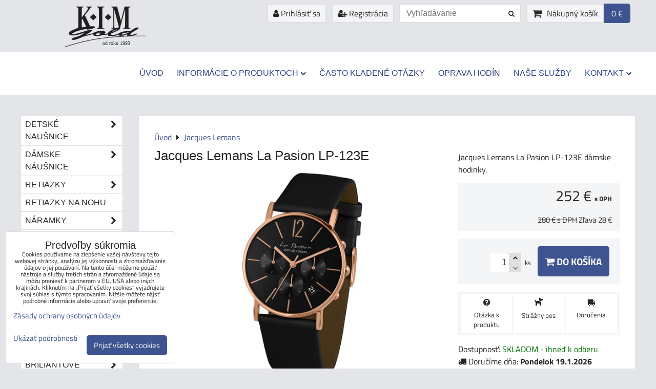

--- FILE ---
content_type: text/html; charset=UTF-8
request_url: https://www.svadobneobrucky.sk/p/3032/jacques-lemans-la-pasion-lp-123e
body_size: 33217
content:
<!DOCTYPE html>
<html data-lang-code="sk" lang="sk" class="no-js" data-lssid="1f5ff89b3bdb">
    <head>
        <meta charset="utf-8">
                
        <title>jacques-lemans-la-pasion-lp-123e</title>
                    <meta name="description" content="pánske hodinky, dámske hodinky,hodinky s chronografom,CERAMIC hodinky, dámske hodinky so zlatým remienkom, hodinky so strieborným remienkom, hodinky s koženým remienkom, hodinky s kombinovaným remienkom, hodinky s kameňmi, švajčiarske hodinky, elegantné hodinky, športové hodinky, pánske hodinky k obleku">
         
        <meta http-equiv="X-UA-Compatible" content="IE=edge,chrome=1">
	<meta name="MobileOptimized" content="width">
        <meta name="viewport" content="width=device-width,minimum-scale=1.0">
         
<script data-privacy-group="script">
var FloxSettings = {
'cartItems': {},'cartProducts': {},'cartType': "slider",'loginType': "slider",'regformType': "slider",'langVer': "" 
}; 
 
</script>
<script data-privacy-group="script">
FloxSettings.img_size = { 'min': "50x50",'small': "120x120",'medium': "440x440",'large': "800x800",'max': "1600x1600",'product_antn': "440x440",'product_detail': "800x800" };
</script>
    <template id="privacy_iframe_info">
    <div class="floxIframeBlockedInfo" data-func-text="Funkčné" data-analytic-text="Analytické" data-ad-text="Marketingové" data-nosnippet="1">
    <div class="floxIframeBlockedInfo__common">
        <div class="likeH3">Externý obsah je blokovaný Voľbami súkromia</div>
        <p>Prajete si načítať externý obsah?</p>
    </div>
    <div class="floxIframeBlockedInfo__youtube">
        <div class="likeH3">Videá Youtube sú blokované Voľbami súkromia</div>
        <p>Prajete si načítať Youtube video?</p>
    </div>
    <div class="floxIframeBlockedInfo__buttons">
        <button class="button floxIframeBlockedInfo__once">Povoliť tentokrát</button>
        <button class="button floxIframeBlockedInfo__always" >Povoliť a zapamätať - súhlas s druhom cookie: </button>
    </div>
    <a class="floxIframeBlockedLink__common" href=""><i class="fa fa-external-link"></i> Otvoriť obsah v novom okne</a>
    <a class="floxIframeBlockedLink__youtube" href=""><i class="fa fa-external-link"></i> Otvoriť video v novom okne</a>
</div>
</template>
<script type="text/javascript" data-privacy-group="script">
FloxSettings.options={},FloxSettings.options.MANDATORY=1,FloxSettings.options.FUNC=2,FloxSettings.options.ANALYTIC=4,FloxSettings.options.AD=8;
FloxSettings.options.fullConsent=15;FloxSettings.options.maxConsent=15;FloxSettings.options.consent=0,localStorage.getItem("floxConsent")&&(FloxSettings.options.consent=parseInt(localStorage.getItem("floxConsent")));FloxSettings.options.sync=1;FloxSettings.google_consent2_options={},FloxSettings.google_consent2_options.AD_DATA=1,FloxSettings.google_consent2_options.AD_PERSON=2;FloxSettings.google_consent2_options.consent=-1,localStorage.getItem("floxGoogleConsent2")&&(FloxSettings.google_consent2_options.consent=parseInt(localStorage.getItem("floxGoogleConsent2")));const privacyIsYoutubeUrl=function(e){return e.includes("youtube.com/embed")||e.includes("youtube-nocookie.com/embed")},privacyIsGMapsUrl=function(e){return e.includes("google.com/maps/embed")||/maps\.google\.[a-z]{2,3}\/maps/i.test(e)},privacyGetPrivacyGroup=function(e){var t="";if(e.getAttribute("data-privacy-group")?t=e.getAttribute("data-privacy-group"):e.closest("*[data-privacy-group]")&&(t=e.closest("*[data-privacy-group]").getAttribute("data-privacy-group")),"IFRAME"===e.tagName){let r=e.src||"";privacyIsYoutubeUrl(r)&&(e.setAttribute("data-privacy-group","func"),t="func"),privacyIsGMapsUrl(r)&&(e.setAttribute("data-privacy-group","func"),t="func")}return"regular"===t&&(t="script"),t},privacyBlockScriptNode=function(e){e.type="javascript/blocked";let t=function(r){"javascript/blocked"===e.getAttribute("type")&&r.preventDefault(),e.removeEventListener("beforescriptexecute",t)};e.addEventListener("beforescriptexecute",t)},privacyHandleScriptTag=function(e){let t=privacyGetPrivacyGroup(e);if(t){if("script"===t)return;"mandatory"===t||"func"===t&&FloxSettings.options.consent&FloxSettings.options.FUNC||"analytic"===t&&FloxSettings.options.consent&FloxSettings.options.ANALYTIC||"ad"===t&&FloxSettings.options.consent&FloxSettings.options.AD||privacyBlockScriptNode(e)}else FloxSettings.options.allow_unclassified||privacyBlockScriptNode(e)},privacyShowPlaceholder=function(e){let t=privacyGetPrivacyGroup(e);var r=document.querySelector("#privacy_iframe_info").content.cloneNode(!0),i=r.querySelector(".floxIframeBlockedInfo__always");i.textContent=i.textContent+r.firstElementChild.getAttribute("data-"+t+"-text"),r.firstElementChild.setAttribute("data-"+t,"1"),r.firstElementChild.removeAttribute("data-func-text"),r.firstElementChild.removeAttribute("data-analytic-text"),r.firstElementChild.removeAttribute("data-ad-text");let o=e.parentNode.classList.contains("blockYoutube");if(e.style.height){let a=e.style.height,c=e.style.width;e.setAttribute("data-privacy-style-height",a),r.firstElementChild.style.setProperty("--iframe-h",a),r.firstElementChild.style.setProperty("--iframe-w",c),e.style.height="0"}else if(e.getAttribute("height")){let n=e.getAttribute("height").replace("px",""),l=e.getAttribute("width").replace("px","");e.setAttribute("data-privacy-height",n),n.includes("%")?r.firstElementChild.style.setProperty("--iframe-h",n):r.firstElementChild.style.setProperty("--iframe-h",n+"px"),l.includes("%")?r.firstElementChild.style.setProperty("--iframe-w",l):r.firstElementChild.style.setProperty("--iframe-w",l+"px"),e.setAttribute("height",0)}else if(o&&e.parentNode.style.maxHeight){let s=e.parentNode.style.maxHeight,p=e.parentNode.style.maxWidth;r.firstElementChild.style.setProperty("--iframe-h",s),r.firstElementChild.style.setProperty("--iframe-w",p)}let u=e.getAttribute("data-privacy-src")||"";privacyIsYoutubeUrl(u)?(r.querySelector(".floxIframeBlockedInfo__common").remove(),r.querySelector(".floxIframeBlockedLink__common").remove(),r.querySelector(".floxIframeBlockedLink__youtube").setAttribute("href",u.replace("/embed/","/watch?v="))):u?(r.querySelector(".floxIframeBlockedInfo__youtube").remove(),r.querySelector(".floxIframeBlockedLink__youtube").remove(),r.querySelector(".floxIframeBlockedLink__common").setAttribute("href",u)):(r.querySelector(".floxIframeBlockedInfo__once").remove(),r.querySelector(".floxIframeBlockedInfo__youtube").remove(),r.querySelector(".floxIframeBlockedLink__youtube").remove(),r.querySelector(".floxIframeBlockedLink__common").remove(),r.querySelector(".floxIframeBlockedInfo__always").classList.add("floxIframeBlockedInfo__always--reload")),e.parentNode.insertBefore(r,e.nextSibling),o&&e.parentNode.classList.add("blockYoutube--blocked")},privacyHidePlaceholderIframe=function(e){var t=e.nextElementSibling;if(t&&t.classList.contains("floxIframeBlockedInfo")){let r=e.parentNode.classList.contains("blockYoutube");r&&e.parentNode.classList.remove("blockYoutube--blocked"),e.getAttribute("data-privacy-style-height")?e.style.height=e.getAttribute("data-privacy-style-height"):e.getAttribute("data-privacy-height")?e.setAttribute("height",e.getAttribute("data-privacy-height")):e.classList.contains("invisible")&&e.classList.remove("invisible"),t.remove()}},privacyBlockIframeNode=function(e){var t=e.src||"";""===t&&e.getAttribute("data-src")&&(t=e.getAttribute("data-src")),e.setAttribute("data-privacy-src",t),e.removeAttribute("src"),!e.classList.contains("floxNoPrivacyPlaceholder")&&(!e.style.width||parseInt(e.style.width)>200)&&(!e.getAttribute("width")||parseInt(e.getAttribute("width"))>200)&&(!e.style.height||parseInt(e.style.height)>200)&&(!e.getAttribute("height")||parseInt(e.getAttribute("height"))>200)&&(!e.style.display||"none"!==e.style.display)&&(!e.style.visibility||"hidden"!==e.style.visibility)&&privacyShowPlaceholder(e)},privacyHandleIframeTag=function(e){let t=privacyGetPrivacyGroup(e);if(t){if("script"===t||"mandatory"===t)return;if("func"===t&&FloxSettings.options.consent&FloxSettings.options.FUNC)return;if("analytic"===t&&FloxSettings.options.consent&FloxSettings.options.ANALYTIC||"ad"===t&&FloxSettings.options.consent&FloxSettings.options.AD)return;privacyBlockIframeNode(e)}else{if(FloxSettings.options.allow_unclassified)return;privacyBlockIframeNode(e)}},privacyHandleYoutubeGalleryItem=function(e){if(!(FloxSettings.options.consent&FloxSettings.options.FUNC)){var t=e.closest(".gallery").getAttribute("data-preview-height"),r=e.getElementsByTagName("img")[0],i=r.getAttribute("src").replace(t+"/"+t,"800/800");r.classList.contains("flox-lazy-load")&&(i=r.getAttribute("data-src").replace(t+"/"+t,"800/800")),e.setAttribute("data-href",e.getAttribute("href")),e.setAttribute("href",i),e.classList.replace("ytb","ytbNoConsent")}},privacyBlockPrivacyElementNode=function(e){e.classList.contains("floxPrivacyPlaceholder")?(privacyShowPlaceholder(e),e.classList.add("invisible")):e.style.display="none"},privacyHandlePrivacyElementNodes=function(e){let t=privacyGetPrivacyGroup(e);if(t){if("script"===t||"mandatory"===t)return;if("func"===t&&FloxSettings.options.consent&FloxSettings.options.FUNC)return;if("analytic"===t&&FloxSettings.options.consent&FloxSettings.options.ANALYTIC||"ad"===t&&FloxSettings.options.consent&FloxSettings.options.AD)return;privacyBlockPrivacyElementNode(e)}else{if(FloxSettings.options.allow_unclassified)return;privacyBlockPrivacyElementNode(e)}};function privacyLoadScriptAgain(e){var t=document.getElementsByTagName("head")[0],r=document.createElement("script");r.src=e.getAttribute("src"),t.appendChild(r),e.parentElement.removeChild(e)}function privacyExecuteScriptAgain(e){var t=document.getElementsByTagName("head")[0],r=document.createElement("script");r.textContent=e.textContent,t.appendChild(r),e.parentElement.removeChild(e)}function privacyEnableScripts(){document.querySelectorAll('script[type="javascript/blocked"]').forEach(e=>{let t=privacyGetPrivacyGroup(e);(FloxSettings.options.consent&FloxSettings.options.ANALYTIC&&t.includes("analytic")||FloxSettings.options.consent&FloxSettings.options.AD&&t.includes("ad")||FloxSettings.options.consent&FloxSettings.options.FUNC&&t.includes("func"))&&(e.getAttribute("src")?privacyLoadScriptAgain(e):privacyExecuteScriptAgain(e))})}function privacyEnableIframes(){document.querySelectorAll("iframe[data-privacy-src]").forEach(e=>{let t=privacyGetPrivacyGroup(e);if(!(FloxSettings.options.consent&FloxSettings.options.ANALYTIC&&t.includes("analytic")||FloxSettings.options.consent&FloxSettings.options.AD&&t.includes("ad")||FloxSettings.options.consent&FloxSettings.options.FUNC&&t.includes("func")))return;privacyHidePlaceholderIframe(e);let r=e.getAttribute("data-privacy-src");e.setAttribute("src",r),e.removeAttribute("data-privacy-src")})}function privacyEnableYoutubeGalleryItems(){FloxSettings.options.consent&FloxSettings.options.FUNC&&(document.querySelectorAll(".ytbNoConsent").forEach(e=>{e.setAttribute("href",e.getAttribute("data-href")),e.classList.replace("ytbNoConsent","ytb")}),"function"==typeof initGalleryPlugin&&initGalleryPlugin())}function privacyEnableBlockedContent(e,t){document.querySelectorAll(".floxCaptchaCont").length&&(e&FloxSettings.options.FUNC)!=(t&FloxSettings.options.FUNC)?window.location.reload():(privacyEnableScripts(),privacyEnableIframes(),privacyEnableYoutubeGalleryItems(),"function"==typeof FloxSettings.privacyEnableScriptsCustom&&FloxSettings.privacyEnableScriptsCustom())}
function privacyUpdateConsent(){ FloxSettings.ga4&&"function"==typeof gtag&&gtag("consent","update",{ad_storage:FloxSettings.options.consent&FloxSettings.options.AD?"granted":"denied",analytics_storage:FloxSettings.options.consent&FloxSettings.options.ANALYTIC?"granted":"denied",functionality_storage:FloxSettings.options.consent&FloxSettings.options.FUNC?"granted":"denied",personalization_storage:FloxSettings.options.consent&FloxSettings.options.FUNC?"granted":"denied",security_storage:FloxSettings.options.consent&FloxSettings.options.FUNC?"granted":"denied",ad_user_data:FloxSettings.google_consent2_options.consent>-1&&FloxSettings.google_consent2_options.consent&FloxSettings.google_consent2_options.AD_DATA?"granted":"denied",ad_personalization:FloxSettings.google_consent2_options.consent>-1&&FloxSettings.google_consent2_options.consent&FloxSettings.google_consent2_options.AD_PERSON?"granted":"denied"});if(FloxSettings.sklik&&FloxSettings.sklik.active){var e={rtgId:FloxSettings.sklik.seznam_retargeting_id,consent:FloxSettings.options.consent&&FloxSettings.options.consent&FloxSettings.options.ANALYTIC?1:0};"category"===FloxSettings.sklik.pageType?(e.category=FloxSettings.sklik.category,e.pageType=FloxSettings.sklik.pageType):"offerdetail"===FloxSettings.sklik.pagetype&&(e.itemId=FloxSettings.sklik.itemId,e.pageType=FloxSettings.sklik.pageType),window.rc&&window.rc.retargetingHit&&window.rc.retargetingHit(e)}"function"==typeof loadCartFromLS&&"function"==typeof saveCartToLS&&(loadCartFromLS(),saveCartToLS());}
const observer=new MutationObserver(e=>{e.forEach(({addedNodes:e})=>{e.forEach(e=>{if(FloxSettings.options.consent!==FloxSettings.options.maxConsent){if(1===e.nodeType&&"SCRIPT"===e.tagName)return privacyHandleScriptTag(e);if(1===e.nodeType&&"IFRAME"===e.tagName)return privacyHandleIframeTag(e);if(1===e.nodeType&&"A"===e.tagName&&e.classList.contains("ytb"))return privacyHandleYoutubeGalleryItem(e);if(1===e.nodeType&&"SCRIPT"!==e.tagName&&"IFRAME"!==e.tagName&&e.classList.contains("floxPrivacyElement"))return privacyHandlePrivacyElementNodes(e)}1===e.nodeType&&(e.classList.contains("mainPrivacyModal")||e.classList.contains("mainPrivacyBar"))&&(FloxSettings.options.consent>0&&!FloxSettings.options.forceShow&&-1!==FloxSettings.google_consent2_options.consent?e.style.display="none":FloxSettings.options.consent>0&&-1===FloxSettings.google_consent2_options.consent?e.classList.add("hideBWConsentOptions"):-1!==FloxSettings.google_consent2_options.consent&&e.classList.add("hideGC2ConsentOptions"))})})});observer.observe(document.documentElement,{childList:!0,subtree:!0}),document.addEventListener("DOMContentLoaded",function(){observer.disconnect()});const createElementBackup=document.createElement;document.createElement=function(...e){if("script"!==e[0].toLowerCase())return createElementBackup.bind(document)(...e);let n=createElementBackup.bind(document)(...e);return n.setAttribute("data-privacy-group","script"),n};
</script>

<meta name="referrer" content="no-referrer-when-downgrade">


<link rel="canonical" href="https://www.svadobneobrucky.sk/p/3032/jacques-lemans-la-pasion-lp-123e">
    

<style itemscope itemtype="https://schema.org/WebPage" itemref="p1a p1b p1c"></style> 
<meta id="p1a" itemprop="name" content="jacques-lemans-la-pasion-lp-123e">
<meta id="p1b" itemprop="description" content="pánske hodinky, dámske hodinky,hodinky s chronografom,CERAMIC hodinky, dámske hodinky so zlatým remienkom, hodinky so strieborným remienkom, hodinky s koženým remienkom, hodinky s kombinovaným remienkom, hodinky s kameňmi, švajčiarske hodinky, elegantné hodinky, športové hodinky, pánske hodinky k obleku">  
<meta property="og:title" content="jacques-lemans-la-pasion-lp-123e">

<meta property="og:url" content="https://www.svadobneobrucky.sk/p/3032/jacques-lemans-la-pasion-lp-123e">
<meta property="og:description" content="pánske hodinky, dámske hodinky,hodinky s chronografom,CERAMIC hodinky, dámske hodinky so zlatým remienkom, hodinky so strieborným remienkom, hodinky s koženým remienkom, hodinky s kombinovaným remienkom, hodinky s kameňmi, švajčiarske hodinky, elegantné hodinky, športové hodinky, pánske hodinky k obleku">

<meta name="twitter:card" content="summary_large_image">
<meta name="twitter:title" content="jacques-lemans-la-pasion-lp-123e">
<meta name="twitter:description" content="pánske hodinky, dámske hodinky,hodinky s chronografom,CERAMIC hodinky, dámske hodinky so zlatým remienkom, hodinky so strieborným remienkom, hodinky s koženým remienkom, hodinky s kombinovaným remienkom, hodinky s kameňmi, švajčiarske hodinky, elegantné hodinky, športové hodinky, pánske hodinky k obleku">

    <meta property="og:locale" content="sk_SK">

    <meta property="og:type" content="product">
    <meta id="p1c" itemprop="image" content="https://www.svadobneobrucky.sk/resize/e/440/440/files/jacques-lemans-/jacques-lemans-lp-123e-la-passion-51740-1.jpg">
    <meta property="og:image" content="https://www.svadobneobrucky.sk/resize/e/1200/630/files/jacques-lemans-/jacques-lemans-lp-123e-la-passion-51740-1.jpg">  
    <meta name="twitter:image" content="https://www.svadobneobrucky.sk/resize/e/1200/630/files/jacques-lemans-/jacques-lemans-lp-123e-la-passion-51740-1.jpg">
    <link href="https://www.svadobneobrucky.sk/resize/e/440/440/files/jacques-lemans-/jacques-lemans-lp-123e-la-passion-51740-1.jpg" rel="previewimage">


<link rel="dns-prefetch" href="https://www.biznisweb.sk">
<link rel="preconnect" href="https://www.biznisweb.sk/" crossorigin>
<style type="text/css">
    

@font-face {
  font-family: 'Titillium Web';
  font-style: normal;
  font-display: swap;
  font-weight: 400;
  src: local(''),
       url('https://www.biznisweb.sk/templates/bw-fonts/titillium-web-v15-latin-ext_latin-regular.woff2') format('woff2'),
       url('https://www.biznisweb.sk/templates/bw-fonts/titillium-web-v15-latin-ext_latin-regular.woff') format('woff');
}


@font-face {
  font-family: 'Titillium Web';
  font-style: normal;
  font-display: swap;
  font-weight: 700;
  src: local(''),
       url('https://www.biznisweb.sk/templates/bw-fonts/titillium-web-v15-latin-ext_latin-700.woff2') format('woff2'),
       url('https://www.biznisweb.sk/templates/bw-fonts/titillium-web-v15-latin-ext_latin-700.woff') format('woff');
}
</style>

<link rel="preload" href="/erp-templates/skins/flat/universal/fonts/fontawesome-webfont.woff2" as="font" type="font/woff2" crossorigin>
<link href="/erp-templates/260115113001/universal.css" rel="stylesheet" type="text/css" media="all">  




<script data-privacy-group="mandatory">
    FloxSettings.trackerData = {
                    'cartIds': []
            };
    </script>    <!-- Global site tag (gtag.js) - Google Analytics -->
    <script async src="https://www.googletagmanager.com/gtag/js?id=G-4TVL5L66J2" data-privacy-group="regular"></script>    
    <script data-privacy-group="regular">
        window.dataLayer = window.dataLayer || [];
        function gtag(){ dataLayer.push(arguments); }
        if(FloxSettings.options) {
          if(FloxSettings.options.consent) {
            gtag('consent', 'default', {
              'ad_storage': (FloxSettings.options.consent & FloxSettings.options.AD)?'granted':'denied',
              'analytics_storage': (FloxSettings.options.consent & FloxSettings.options.ANALYTIC)?'granted':'denied',
              'functionality_storage': (FloxSettings.options.consent & FloxSettings.options.FUNC)?'granted':'denied',
              'personalization_storage': (FloxSettings.options.consent & FloxSettings.options.FUNC)?'granted':'denied',
              'security_storage': (FloxSettings.options.consent & FloxSettings.options.FUNC)?'granted':'denied',
              'ad_user_data': ((FloxSettings.google_consent2_options.consent > -1) && FloxSettings.google_consent2_options.consent & FloxSettings.google_consent2_options.AD_DATA)?'granted':'denied',
              'ad_personalization': ((FloxSettings.google_consent2_options.consent > -1) && FloxSettings.google_consent2_options.consent & FloxSettings.google_consent2_options.AD_PERSON)?'granted':'denied',
              'wait_for_update': 500
            });  
          } else {
            gtag('consent', 'default', {
              'ad_storage': 'denied',
              'analytics_storage': 'denied',
              'functionality_storage': 'denied',
              'personalization_storage': 'denied',
              'security_storage': 'denied',
              'ad_user_data': 'denied',
              'ad_personalization': 'denied',
              'wait_for_update': 500
            });  
          }
        }
        gtag('js', new Date());
     
        gtag('set', { 'currency': 'EUR' }); 
      
    

    FloxSettings.ga4 = 1;
    FloxSettings.gtagID = 'G-4TVL5L66J2';
    gtag('config', 'G-4TVL5L66J2',{  'groups': 'ga4' });   

  
    </script>   
 
    <link rel="shortcut icon" href="/files/baner/favicon-(1).ico">
    <link rel="icon" href="/files/baner/favicon-(1).ico?refresh" type="image/x-icon">

</head>
<body class="">    
    
    <noscript class="noprint">
        <div id="noscript">
            Javascript není prohlížečem podporován nebo je vypnutý. Pro zobrazení stránky tak, jak byla zamýšlena, použijte prohlížeč s podporou JavaScript.
            <br>Pomoc: <a href="https://www.enable-javascript.com/" target="_blank">Enable-Javascript.com</a>.
        </div> 
    </noscript>
        
    
    <div class="oCont remodal-bg">
                        <header class="logo_bar_top noprint">
                <div class="header-grid header-grid--3 header-grid--header_1200">
    
    

    <div id="hg-logo-top-content" class="header-grid__logo-cont">
        
        <div id="logo">
    <a id="img-logo" href="/"><img src="/templates/260115113001/sys_logo.png" alt="Logo"></a>    <a id="text-logo" href="/">od roku 1993</a></div>
        
        
            <div id="hg-top-content" class="top-content">   
        <div id="hg-account" class="top-content__item top-content__item--left">
                        <div class="hover-button hover-button--mobile-only hover-button--content-width-auto">    
        <span class="hover-button__button hover-button__style">
            <i class="fa fa-user-circle-o hover-button__icon"></i>
            <span class="hover-button__icon-text">Panel používateľa</span>
        </span>
        <div class="hover-button__content hover-button__content--left">
            <ul class="hover-button__content-list">
                                    <li><a class="hover-button__style sliderLoginActivator" href="/e/login"><i class="fa fa-user"></i> Prihlásiť sa</a></li> 
                                                    <li><a class="hover-button__style sliderRegisterActivator" href="/e/account/register"><i class="fa fa-user-plus"></i> Registrácia</a></li>
                            </ul>
        </div>
        <span class="hover-button__overlay"></span>        
    </div>
    

        </div>
        <div id="hg-search" class="top-content__item">
                <div class="hover-button hover-button--mobile-only">
    <span class="hover-button__button hover-button__style" href="/e/search">
        <i class="fa fa-search hover-button__icon"></i>
        <span class="hover-button__icon-text"><label for="small-search">Vyhľadávanie</label></span>
    </span>
    <div class="hover-button__content">
        <form action="/e/search" method="get" class="siteSearchForm">
            <div class="siteSearchCont hover-button__search">
                    <input data-pages="Stránky" data-products="Produkty" data-categories="Kategórie" data-news="Novinky" data-brands="Výrobca"
                           class="siteSearchInput" id="small-search" 
                           placeholder="Vyhľadávanie" name="word" type="text" value="">
                    <button type="submit"><span class="invisible">Hľadať</span><i class="fa fa-search"></i></button>
            </div>
        </form>
    </div>
    <span class="hover-button__overlay"></span>            
</div>

        </div>
        <div id="hg-cart" class="top-content__item">
                     
            <div class="hover-button hover-button--no-content hover-button--cart"> 
    <a href="/e/cart/index" class="hover-button__button hover-button__style sliderCartActivator">
        <i class="fa fa-shopping-cart hover-button__icon"></i>
        <span class="hover-button__icon-text smallCartTitleText">Nákupný košík</span>
        <span class="hover-button__icon-text hover-button__icon-styled-text smallCartTitleText smallCartPrice" data-pieces="0">0 €</span>
    </a>
</div>
                
        </div>
        <div id="hg-langs" class="top-content__item">
            
        </div>
    </div>

    </div>
    <div id="hg-menu" class="header-menu header-menu--right">
            <nav id="main-menu">
        <div class="menuCont clear">
                                    <div class="productsMenuCont menuCont invisible">
                        <span class="button menuButton"><i class="fa fa-bars"></i> Produkty</span>
                             
                            
                
            <ul class="dropside">
                    <li class="menuItem ancestor">
                <a class="menuLink needsclick" href="/c/detske-nausnice"
                   >
                                            
                        Detské naušnice
                        <i class="menuChevron fa fa-chevron-right"></i>                </a>
                                                                 
                            
                
            <ul class="submenu level1">
                    <li class="menuItem ancestor">
                <a class="menuLink needsclick" href="/c/detske-nausnice/zlte-zlato"
                   >
                                            
                        žlté zlato
                        <i class="menuChevron fa fa-chevron-right"></i>                </a>
                                                                 
                            
                
            <ul class="submenu level2">
                    <li class="menuItem">
                <a class="menuLink" href="/c/detske-nausnice/zlte-zlato/srdiecka"
                   >
                                            
                        srdiečka
                                        </a>
                            </li>
                    <li class="menuItem">
                <a class="menuLink" href="/c/detske-nausnice/zlte-zlato/kvetinky"
                   >
                                            
                        kvetinky
                                        </a>
                            </li>
                    <li class="menuItem">
                <a class="menuLink" href="/c/detske-nausnice/zlte-zlato/hviezdicky-detske-nausnice"
                   >
                                            
                        hviezdičky
                                        </a>
                            </li>
                    <li class="menuItem">
                <a class="menuLink" href="/c/detske-nausnice/zlte-zlato/zvieratka"
                   >
                                            
                        zvieratká
                                        </a>
                            </li>
                    <li class="menuItem">
                <a class="menuLink" href="/c/detske-nausnice/zlte-zlato/klasika-detske-nausnice"
                   >
                                            
                        klasika
                                        </a>
                            </li>
                </ul>
       
                
                                                </li>
                    <li class="menuItem ancestor">
                <a class="menuLink needsclick" href="/c/detske-nausnice/biele-zlato"
                   >
                                            
                        biele zlato
                        <i class="menuChevron fa fa-chevron-right"></i>                </a>
                                                                 
                            
                
            <ul class="submenu level2">
                    <li class="menuItem">
                <a class="menuLink" href="/c/detske-nausnice/biele-zlato/srdiecka-detske-nausnice"
                   >
                                            
                        srdiečka
                                        </a>
                            </li>
                    <li class="menuItem">
                <a class="menuLink" href="/c/detske-nausnice/biele-zlato/kvetinky"
                   >
                                            
                        kvetinky
                                        </a>
                            </li>
                    <li class="menuItem">
                <a class="menuLink" href="/c/detske-nausnice/biele-zlato/zvieratka"
                   >
                                            
                        zvieratká
                                        </a>
                            </li>
                    <li class="menuItem">
                <a class="menuLink" href="/c/detske-nausnice/biele-zlato/klasika"
                   >
                                            
                        klasika
                                        </a>
                            </li>
                    <li class="menuItem">
                <a class="menuLink" href="/c/detske-nausnice/biele-zlato/hviezdicky"
                   >
                                            
                        hviezdičky
                                        </a>
                            </li>
                </ul>
       
                
                                                </li>
                    <li class="menuItem">
                <a class="menuLink" href="/c/detske-nausnice/ruzove-zlato"
                   >
                                            
                        ružové zlato
                                        </a>
                            </li>
                    <li class="menuItem">
                <a class="menuLink" href="/c/detske-nausnice/srobovacie-detske-nausnice"
                   >
                                            
                        šróbovacie
                                        </a>
                            </li>
                    <li class="menuItem">
                <a class="menuLink" href="/c/detske-nausnice/s-briliantom"
                   >
                                            
                        s briliantom 
                                        </a>
                            </li>
                </ul>
       
                
                                                </li>
                    <li class="menuItem ancestor">
                <a class="menuLink needsclick" href="/c/damske-nausnice-zo-zlata"
                   >
                                            
                        Dámske náušnice
                        <i class="menuChevron fa fa-chevron-right"></i>                </a>
                                                                 
                            
                
            <ul class="submenu level1">
                    <li class="menuItem ancestor">
                <a class="menuLink needsclick" href="/c/damske-nausnice-zo-zlata/zlte-zlato"
                   >
                                            
                        žlté zlato
                        <i class="menuChevron fa fa-chevron-right"></i>                </a>
                                                                 
                            
                
            <ul class="submenu level2">
                    <li class="menuItem">
                <a class="menuLink" href="/c/damske-nausnice-zo-zlata/zlte-zlato/klasicky-patent"
                   >
                                            
                        klasický patent
                                        </a>
                            </li>
                    <li class="menuItem ancestor">
                <a class="menuLink needsclick" href="/c/damske-nausnice-zo-zlata/zlte-zlato/napichovacie-a-srobovacie"
                   >
                                            
                        napichovacie a šróbovacie
                        <i class="menuChevron fa fa-chevron-right"></i>                </a>
                                                                 
                            
                
            <ul class="submenu level3">
                    <li class="menuItem">
                <a class="menuLink" href="/c/damske-nausnice-zo-zlata/zlte-zlato/napichovacie-a-srobovacie/napichovacie"
                   >
                                            
                        napichovacie
                                        </a>
                            </li>
                    <li class="menuItem">
                <a class="menuLink" href="/c/damske-nausnice-zo-zlata/zlte-zlato/napichovacie-a-srobovacie/srobovacie"
                   >
                                            
                        šrobovacie 
                                        </a>
                            </li>
                </ul>
       
                
                                                </li>
                    <li class="menuItem">
                <a class="menuLink" href="/c/damske-nausnice-zo-zlata/zlte-zlato/visiace"
                   >
                                            
                        visiace
                                        </a>
                            </li>
                    <li class="menuItem">
                <a class="menuLink" href="/c/damske-nausnice-zo-zlata/zlte-zlato/kruhy"
                   >
                                            
                        kruhy
                                        </a>
                            </li>
                </ul>
       
                
                                                </li>
                    <li class="menuItem ancestor">
                <a class="menuLink needsclick" href="/c/damske-nausnice-zo-zlata/biele-zlato"
                   >
                                            
                        biele zlato
                        <i class="menuChevron fa fa-chevron-right"></i>                </a>
                                                                 
                            
                
            <ul class="submenu level2">
                    <li class="menuItem">
                <a class="menuLink" href="/c/damske-nausnice-zo-zlata/biele-zlato/klasicky-patent"
                   >
                                            
                        klasický patent
                                        </a>
                            </li>
                    <li class="menuItem ancestor">
                <a class="menuLink needsclick" href="/c/damske-nausnice-zo-zlata/biele-zlato/napichovacie-a-srobovacie"
                   >
                                            
                        napichovacie a šróbovacie
                        <i class="menuChevron fa fa-chevron-right"></i>                </a>
                                                                 
                            
                
            <ul class="submenu level3">
                    <li class="menuItem">
                <a class="menuLink" href="/c/damske-nausnice-zo-zlata/biele-zlato/napichovacie-a-srobovacie/napichovacie"
                   >
                                            
                        napichovacie
                                        </a>
                            </li>
                    <li class="menuItem">
                <a class="menuLink" href="/c/damske-nausnice-zo-zlata/biele-zlato/napichovacie-a-srobovacie/srobovacie"
                   >
                                            
                        šrobovacie
                                        </a>
                            </li>
                </ul>
       
                
                                                </li>
                    <li class="menuItem">
                <a class="menuLink" href="/c/damske-nausnice-zo-zlata/biele-zlato/visiace"
                   >
                                            
                        visiace
                                        </a>
                            </li>
                    <li class="menuItem">
                <a class="menuLink" href="/c/damske-nausnice-zo-zlata/biele-zlato/kruhy"
                   >
                                            
                        kruhy
                                        </a>
                            </li>
                </ul>
       
                
                                                </li>
                    <li class="menuItem ancestor">
                <a class="menuLink needsclick" href="/c/damske-nausnice-zo-zlata/ruzove-zlato"
                   >
                                            
                        ružové zlato 
                        <i class="menuChevron fa fa-chevron-right"></i>                </a>
                                                                 
                            
                
            <ul class="submenu level2">
                    <li class="menuItem">
                <a class="menuLink" href="/c/damske-nausnice-zo-zlata/ruzove-zlato/klasicky-patent"
                   >
                                            
                        klasický patent
                                        </a>
                            </li>
                    <li class="menuItem ancestor">
                <a class="menuLink needsclick" href="/c/damske-nausnice-zo-zlata/ruzove-zlato/napichovacie-a-srobovacie"
                   >
                                            
                        napichovacie a šróbovacie
                        <i class="menuChevron fa fa-chevron-right"></i>                </a>
                                                                 
                            
                
            <ul class="submenu level3">
                    <li class="menuItem">
                <a class="menuLink" href="/c/damske-nausnice-zo-zlata/ruzove-zlato/napichovacie-a-srobovacie/napichovacie"
                   >
                                            
                        napichovacie
                                        </a>
                            </li>
                    <li class="menuItem">
                <a class="menuLink" href="/c/damske-nausnice-zo-zlata/ruzove-zlato/napichovacie-a-srobovacie/srobovacie"
                   >
                                            
                        šrobovacie
                                        </a>
                            </li>
                </ul>
       
                
                                                </li>
                </ul>
       
                
                                                </li>
                    <li class="menuItem">
                <a class="menuLink" href="/c/damske-nausnice-zo-zlata/diamantove"
                   >
                                            
                        diamantové
                                        </a>
                            </li>
                </ul>
       
                
                                                </li>
                    <li class="menuItem ancestor">
                <a class="menuLink needsclick" href="/c/retiazky-a-naramky"
                   >
                                            
                        Retiazky
                        <i class="menuChevron fa fa-chevron-right"></i>                </a>
                                                                 
                            
                
            <ul class="submenu level1">
                    <li class="menuItem ancestor">
                <a class="menuLink needsclick" href="/c/retiazky-a-naramky/damske"
                   >
                                            
                        žlté zlato
                        <i class="menuChevron fa fa-chevron-right"></i>                </a>
                                                                 
                            
                
            <ul class="submenu level2">
                    <li class="menuItem ancestor">
                <a class="menuLink needsclick" href="/c/retiazky-a-naramky/damske/s-priveskami"
                   >
                                            
                        s príveskami
                        <i class="menuChevron fa fa-chevron-right"></i>                </a>
                                                                 
                            
                
            <ul class="submenu level3">
                    <li class="menuItem">
                <a class="menuLink" href="/c/retiazky-a-naramky/damske/s-priveskami/s-kamienkami"
                   >
                                            
                        s kamienkami
                                        </a>
                            </li>
                    <li class="menuItem">
                <a class="menuLink" href="/c/retiazky-a-naramky/damske/s-priveskami/celozlate"
                   >
                                            
                        celozlaté
                                        </a>
                            </li>
                    <li class="menuItem">
                <a class="menuLink" href="/c/retiazky-a-naramky/damske/s-priveskami/s-briliantmi"
                   >
                                            
                        s briliantmi
                                        </a>
                            </li>
                </ul>
       
                
                                                </li>
                    <li class="menuItem">
                <a class="menuLink" href="/c/retiazky-a-naramky/damske/bez-privesku"
                   >
                                            
                        bez prívesku
                                        </a>
                            </li>
                </ul>
       
                
                                                </li>
                    <li class="menuItem ancestor">
                <a class="menuLink needsclick" href="/c/retiazky-a-naramky/biele-zlato"
                   >
                                            
                        biele zlato
                        <i class="menuChevron fa fa-chevron-right"></i>                </a>
                                                                 
                            
                
            <ul class="submenu level2">
                    <li class="menuItem ancestor">
                <a class="menuLink needsclick" href="/c/retiazky-a-naramky/biele-zlato/s-priveskami"
                   >
                                            
                        s príveskami 
                        <i class="menuChevron fa fa-chevron-right"></i>                </a>
                                                                 
                            
                
            <ul class="submenu level3">
                    <li class="menuItem">
                <a class="menuLink" href="/c/retiazky-a-naramky/biele-zlato/s-priveskami/s-kamienkami"
                   >
                                            
                        s kamienkami
                                        </a>
                            </li>
                    <li class="menuItem">
                <a class="menuLink" href="/c/retiazky-a-naramky/biele-zlato/s-priveskami/celozlate"
                   >
                                            
                        celozlaté
                                        </a>
                            </li>
                    <li class="menuItem">
                <a class="menuLink" href="/c/retiazky-a-naramky/biele-zlato/s-priveskami/s-briliantmi"
                   >
                                            
                        s briliantmi
                                        </a>
                            </li>
                </ul>
       
                
                                                </li>
                    <li class="menuItem">
                <a class="menuLink" href="/c/retiazky-a-naramky/biele-zlato/bez-privesku"
                   >
                                            
                        bez prívesku 
                                        </a>
                            </li>
                </ul>
       
                
                                                </li>
                    <li class="menuItem ancestor">
                <a class="menuLink needsclick" href="/c/retiazky-a-naramky/ruzove-zlato"
                   >
                                            
                        ružové zlato 
                        <i class="menuChevron fa fa-chevron-right"></i>                </a>
                                                                 
                            
                
            <ul class="submenu level2">
                    <li class="menuItem ancestor">
                <a class="menuLink needsclick" href="/c/retiazky-a-naramky/ruzove-zlato/s-priveskami"
                   >
                                            
                        s príveskami
                        <i class="menuChevron fa fa-chevron-right"></i>                </a>
                                                                 
                            
                
            <ul class="submenu level3">
                    <li class="menuItem">
                <a class="menuLink" href="/c/retiazky-a-naramky/ruzove-zlato/s-priveskami/s-kamienkami"
                   >
                                            
                        s kamienkami
                                        </a>
                            </li>
                    <li class="menuItem">
                <a class="menuLink" href="/c/retiazky-a-naramky/ruzove-zlato/s-priveskami/celozlate"
                   >
                                            
                        celozlaté
                                        </a>
                            </li>
                    <li class="menuItem">
                <a class="menuLink" href="/c/retiazky-a-naramky/ruzove-zlato/s-priveskami/s-briliantmi"
                   >
                                            
                        s briliantmi
                                        </a>
                            </li>
                </ul>
       
                
                                                </li>
                    <li class="menuItem">
                <a class="menuLink" href="/c/retiazky-a-naramky/ruzove-zlato/bez-privesku"
                   >
                                            
                        bez prívesku
                                        </a>
                            </li>
                </ul>
       
                
                                                </li>
                </ul>
       
                
                                                </li>
                    <li class="menuItem">
                <a class="menuLink" href="/c/na-nohu"
                   >
                                            
                        Retiazky na nohu
                                        </a>
                            </li>
                    <li class="menuItem ancestor">
                <a class="menuLink needsclick" href="/c/naramky-zo-zlata"
                   >
                                            
                        Náramky
                        <i class="menuChevron fa fa-chevron-right"></i>                </a>
                                                                 
                            
                
            <ul class="submenu level1">
                    <li class="menuItem">
                <a class="menuLink" href="/c/naramky-zo-zlata/zlte-zlato"
                   >
                                            
                        žlté zlato
                                        </a>
                            </li>
                    <li class="menuItem">
                <a class="menuLink" href="/c/naramky-zo-zlata/biele-zlato"
                   >
                                            
                        biele zlato
                                        </a>
                            </li>
                    <li class="menuItem">
                <a class="menuLink" href="/c/naramky-zo-zlata/ruzove-zlato"
                   >
                                            
                        ružové zlato
                                        </a>
                            </li>
                    <li class="menuItem">
                <a class="menuLink" href="/c/naramky-zo-zlata/cervene-naramky-proti-urieknutiu"
                   >
                                            
                        červené šnúrkové náramky proti urieknutiu
                                        </a>
                            </li>
                    <li class="menuItem">
                <a class="menuLink" href="/c/naramky-zo-zlata/detske-naramky"
                   >
                                            
                        detské náramky
                                        </a>
                            </li>
                </ul>
       
                
                                                </li>
                    <li class="menuItem ancestor">
                <a class="menuLink needsclick" href="/c/privesky"
                   >
                                            
                        Zlaté prívesky
                        <i class="menuChevron fa fa-chevron-right"></i>                </a>
                                                                 
                            
                
            <ul class="submenu level1">
                    <li class="menuItem">
                <a class="menuLink" href="/c/privesky/srdiecka"
                   >
                                            
                        srdiečka
                                        </a>
                            </li>
                    <li class="menuItem">
                <a class="menuLink" href="/c/privesky/kriziky"
                   >
                                            
                        krížiky
                                        </a>
                            </li>
                    <li class="menuItem">
                <a class="menuLink" href="/c/privesky/krestanske-privesky"
                   >
                                            
                        kresťanské prívesky
                                        </a>
                            </li>
                    <li class="menuItem">
                <a class="menuLink" href="/c/privesky/klasika"
                   >
                                            
                        klasika
                                        </a>
                            </li>
                    <li class="menuItem">
                <a class="menuLink" href="/c/privesky/detske-privesky"
                   >
                                            
                        detské prívesky 
                                        </a>
                            </li>
                    <li class="menuItem">
                <a class="menuLink" href="/c/privesky/anjeli"
                   >
                                            
                        prívesok anjel
                                        </a>
                            </li>
                    <li class="menuItem">
                <a class="menuLink" href="/c/privesky/strom-zivota"
                   >
                                            
                        prívesok strom života
                                        </a>
                            </li>
                </ul>
       
                
                                                </li>
                    <li class="menuItem ancestor">
                <a class="menuLink needsclick" href="/c/svadobne-obrucky-zo-zlata"
                   >
                                            
                        Svadobné obrúčky
                        <i class="menuChevron fa fa-chevron-right"></i>                </a>
                                                                 
                            
                
            <ul class="submenu level1">
                    <li class="menuItem">
                <a class="menuLink" href="/c/svadobne-obrucky-zo-zlata/zlte-zlato"
                   >
                                            
                        Žlté zlato 
                                        </a>
                            </li>
                    <li class="menuItem">
                <a class="menuLink" href="/c/svadobne-obrucky-zo-zlata/biele-zlato"
                   >
                                            
                        Biele zlato 
                                        </a>
                            </li>
                    <li class="menuItem">
                <a class="menuLink" href="/c/svadobne-obrucky-zo-zlata/ruzove-zlato"
                   >
                                            
                        Ružové zlato
                                        </a>
                            </li>
                    <li class="menuItem">
                <a class="menuLink" href="/c/svadobne-obrucky-zo-zlata/kombinovane-zlato"
                   >
                                            
                        Kombinované zlato 
                                        </a>
                            </li>
                    <li class="menuItem">
                <a class="menuLink" href="/c/svadobne-obrucky-zo-zlata/celokamenove-obrucky"
                   >
                                            
                        Celokameňové obrúčky 
                                        </a>
                            </li>
                    <li class="menuItem">
                <a class="menuLink" href="/c/svadobne-obrucky-zo-zlata/klasicke-svadobne-obrucky"
                   >
                                            
                        Klasické svadobné obrúčky 
                                        </a>
                            </li>
                    <li class="menuItem">
                <a class="menuLink" href="/c/svadobne-obrucky-zo-zlata/svadobne-obrucky-do-48-hod"
                   >
                                            
                        Svadobné obrúčky do 48 hod. 
                                        </a>
                            </li>
                    <li class="menuItem">
                <a class="menuLink" href="/c/svadobne-obrucky-zo-zlata/svadobne-obrucky-z-ocele"
                   >
                                            
                        Svadobné obrúčky z ocele
                                        </a>
                            </li>
                    <li class="menuItem">
                <a class="menuLink" href="/c/svadobne-obrucky-zo-zlata/titanove-obrucky"
                   >
                                            
                        Titánové obrúčky
                                        </a>
                            </li>
                    <li class="menuItem">
                <a class="menuLink" href="/c/svadobne-obrucky-zo-zlata/svadobne-obrucky-z-wolframu"
                   >
                                            
                        Svadobné obrúčky z wolfrámu
                                        </a>
                            </li>
                </ul>
       
                
                                                </li>
                    <li class="menuItem ancestor">
                <a class="menuLink needsclick" href="/c/snubne-prstene"
                   >
                                            
                        Zásnubné prstene
                        <i class="menuChevron fa fa-chevron-right"></i>                </a>
                                                                 
                            
                
            <ul class="submenu level1">
                    <li class="menuItem ancestor">
                <a class="menuLink needsclick" href="/c/snubne-prstene/so-zirkonom"
                   >
                                            
                        so zirkónom
                        <i class="menuChevron fa fa-chevron-right"></i>                </a>
                                                                 
                            
                
            <ul class="submenu level2">
                    <li class="menuItem ancestor">
                <a class="menuLink needsclick" href="/c/snubne-prstene/so-zirkonom/zlte-zlato"
                   >
                                            
                        žlté zlato
                        <i class="menuChevron fa fa-chevron-right"></i>                </a>
                                                                 
                            
                
            <ul class="submenu level3">
                    <li class="menuItem">
                <a class="menuLink" href="/c/snubne-prstene/so-zirkonom/zlte-zlato/soliter-s-jednym-kamenom"
                   >
                                            
                        Solitér- s jedným kameňom 
                                        </a>
                            </li>
                    <li class="menuItem">
                <a class="menuLink" href="/c/snubne-prstene/so-zirkonom/zlte-zlato/s-postrannymi-kamenmi"
                   >
                                            
                        S postrannými kameňmi
                                        </a>
                            </li>
                    <li class="menuItem">
                <a class="menuLink" href="/c/snubne-prstene/so-zirkonom/zlte-zlato/klasicke"
                   >
                                            
                        Klasické
                                        </a>
                            </li>
                </ul>
       
                
                                                </li>
                    <li class="menuItem ancestor">
                <a class="menuLink needsclick" href="/c/snubne-prstene/so-zirkonom/biele-zlato"
                   >
                                            
                        biele zlato
                        <i class="menuChevron fa fa-chevron-right"></i>                </a>
                                                                 
                            
                
            <ul class="submenu level3">
                    <li class="menuItem">
                <a class="menuLink" href="/c/snubne-prstene/so-zirkonom/biele-zlato/soliter-s-jednym-kamenom"
                   >
                                            
                        Solitér- s jedným kameňom
                                        </a>
                            </li>
                    <li class="menuItem">
                <a class="menuLink" href="/c/snubne-prstene/so-zirkonom/biele-zlato/s-postrannymi-kamenmi"
                   >
                                            
                        S postrannými kameňmi
                                        </a>
                            </li>
                    <li class="menuItem">
                <a class="menuLink" href="/c/snubne-prstene/so-zirkonom/biele-zlato/klasicke"
                   >
                                            
                        Klasické
                                        </a>
                            </li>
                </ul>
       
                
                                                </li>
                    <li class="menuItem">
                <a class="menuLink" href="/c/snubne-prstene/so-zirkonom/ruzove-zlato"
                   >
                                            
                        ružové zlato
                                        </a>
                            </li>
                </ul>
       
                
                                                </li>
                    <li class="menuItem ancestor">
                <a class="menuLink needsclick" href="/c/snubne-prstene/prstene-s-diamantom"
                   >
                                            
                        s briliantom
                        <i class="menuChevron fa fa-chevron-right"></i>                </a>
                                                                 
                            
                
            <ul class="submenu level2">
                    <li class="menuItem">
                <a class="menuLink" href="/c/snubne-prstene/prstene-s-diamantom/biele-zlato"
                   >
                                            
                        biele zlato
                                        </a>
                            </li>
                    <li class="menuItem">
                <a class="menuLink" href="/c/snubne-prstene/prstene-s-diamantom/zlte-zlato"
                   >
                                            
                        žlté zlato
                                        </a>
                            </li>
                    <li class="menuItem">
                <a class="menuLink" href="/c/snubne-prstene/prstene-s-diamantom/ruzove-zlato"
                   >
                                            
                        ružové zlato
                                        </a>
                            </li>
                </ul>
       
                
                                                </li>
                </ul>
       
                
                                                </li>
                    <li class="menuItem ancestor">
                <a class="menuLink needsclick" href="/c/damske-prstene"
                   >
                                            
                        Dámske prstene
                        <i class="menuChevron fa fa-chevron-right"></i>                </a>
                                                                 
                            
                
            <ul class="submenu level1">
                    <li class="menuItem">
                <a class="menuLink" href="/c/damske-prstene/zlte-zlato"
                   >
                                            
                        žlté zlato
                                        </a>
                            </li>
                    <li class="menuItem">
                <a class="menuLink" href="/c/damske-prstene/biele-zlato"
                   >
                                            
                        biele zlato
                                        </a>
                            </li>
                    <li class="menuItem">
                <a class="menuLink" href="/c/damske-prstene/ruzove-zlato"
                   >
                                            
                        ružové zlato
                                        </a>
                            </li>
                </ul>
       
                
                                                </li>
                    <li class="menuItem ancestor">
                <a class="menuLink needsclick" href="/c/perlove-sperky"
                   >
                                            
                        Perlové šperky
                        <i class="menuChevron fa fa-chevron-right"></i>                </a>
                                                                 
                            
                
            <ul class="submenu level1">
                    <li class="menuItem">
                <a class="menuLink" href="/c/perlove-sperky/nausnice"
                   >
                                            
                        Náušnice
                                        </a>
                            </li>
                    <li class="menuItem">
                <a class="menuLink" href="/c/perlove-sperky/nahrdelniky"
                   >
                                            
                        Náhrdeľníky
                                        </a>
                            </li>
                    <li class="menuItem">
                <a class="menuLink" href="/c/perlove-sperky/naramky"
                   >
                                            
                        Náramky
                                        </a>
                            </li>
                    <li class="menuItem">
                <a class="menuLink" href="/c/perlove-sperky/privesky"
                   >
                                            
                        Prívesky 
                                        </a>
                            </li>
                </ul>
       
                
                                                </li>
                    <li class="menuItem ancestor">
                <a class="menuLink needsclick" href="/c/briliantove-sperky"
                   >
                                            
                        Briliantové šperky
                        <i class="menuChevron fa fa-chevron-right"></i>                </a>
                                                                 
                            
                
            <ul class="submenu level1">
                    <li class="menuItem ancestor">
                <a class="menuLink needsclick" href="/c/briliantove-sperky/damske-briliantove-nausnice"
                   >
                                            
                        Dámske briliantové náušnice
                        <i class="menuChevron fa fa-chevron-right"></i>                </a>
                                                                 
                            
                
            <ul class="submenu level2">
                    <li class="menuItem">
                <a class="menuLink" href="/c/briliantove-sperky/damske-briliantove-nausnice/biele-zlato"
                   >
                                            
                        biele zlato
                                        </a>
                            </li>
                    <li class="menuItem">
                <a class="menuLink" href="/c/briliantove-sperky/damske-briliantove-nausnice/zlte-zlato"
                   >
                                            
                        žlté zlato
                                        </a>
                            </li>
                    <li class="menuItem">
                <a class="menuLink" href="/c/briliantove-sperky/damske-briliantove-nausnice/ruzove-zlato"
                   >
                                            
                        ružové zlato
                                        </a>
                            </li>
                </ul>
       
                
                                                </li>
                    <li class="menuItem">
                <a class="menuLink" href="/c/briliantove-sperky/detske-briliantove-nausnice"
                   >
                                            
                        Detské briliantové náušnice
                                        </a>
                            </li>
                    <li class="menuItem ancestor">
                <a class="menuLink needsclick" href="/c/briliantove-sperky/prstene-s-briliantom"
                   >
                                            
                        Prstene s briliantom 
                        <i class="menuChevron fa fa-chevron-right"></i>                </a>
                                                                 
                            
                
            <ul class="submenu level2">
                    <li class="menuItem">
                <a class="menuLink" href="/c/briliantove-sperky/prstene-s-briliantom/biele-zlato"
                   >
                                            
                        biele zlato
                                        </a>
                            </li>
                    <li class="menuItem">
                <a class="menuLink" href="/c/briliantove-sperky/prstene-s-briliantom/zlte-zlato"
                   >
                                            
                        žlté zlato
                                        </a>
                            </li>
                    <li class="menuItem">
                <a class="menuLink" href="/c/briliantove-sperky/prstene-s-briliantom/ruzove-zlato"
                   >
                                            
                        ružové zlato
                                        </a>
                            </li>
                </ul>
       
                
                                                </li>
                    <li class="menuItem ancestor">
                <a class="menuLink needsclick" href="/c/briliantove-sperky/retiazky-s-priveskami-s-briliantom"
                   >
                                            
                        Retiazky a prívesky s briliantmi 
                        <i class="menuChevron fa fa-chevron-right"></i>                </a>
                                                                 
                            
                
            <ul class="submenu level2">
                    <li class="menuItem">
                <a class="menuLink" href="/c/briliantove-sperky/retiazky-s-priveskami-s-briliantom/biele-zlato"
                   >
                                            
                        biele zlato
                                        </a>
                            </li>
                    <li class="menuItem">
                <a class="menuLink" href="/c/briliantove-sperky/retiazky-s-priveskami-s-briliantom/zlte-zlato"
                   >
                                            
                        žlté zlato
                                        </a>
                            </li>
                    <li class="menuItem">
                <a class="menuLink" href="/c/briliantove-sperky/retiazky-s-priveskami-s-briliantom/ruzove-zlato"
                   >
                                            
                        ružové zlato
                                        </a>
                            </li>
                </ul>
       
                
                                                </li>
                </ul>
       
                
                                                </li>
                    <li class="menuItem ancestor">
                <a class="menuLink needsclick" href="/c/sperky-z-keramiky"
                   >
                                            
                        Šperky z keramiky
                        <i class="menuChevron fa fa-chevron-right"></i>                </a>
                                                                 
                            
                
            <ul class="submenu level1">
                    <li class="menuItem ancestor">
                <a class="menuLink needsclick" href="/c/sperky-z-keramiky/keramicke-sperky-so-zirkonom"
                   >
                                            
                        keramické šperky so zirkónom
                        <i class="menuChevron fa fa-chevron-right"></i>                </a>
                                                                 
                            
                
            <ul class="submenu level2">
                    <li class="menuItem">
                <a class="menuLink" href="/c/sperky-z-keramiky/keramicke-sperky-so-zirkonom/ultimate-ceramic"
                   >
                                            
                        Ultimate 
                                        </a>
                            </li>
                    <li class="menuItem">
                <a class="menuLink" href="/c/sperky-z-keramiky/keramicke-sperky-so-zirkonom/cerafi-keramika"
                   >
                                            
                        Cerafi
                                        </a>
                            </li>
                </ul>
       
                
                                                </li>
                    <li class="menuItem ancestor">
                <a class="menuLink needsclick" href="/c/sperky-z-keramiky/keramicke-sperky-s-diamantom"
                   >
                                            
                        keramické šperky s diamantom
                        <i class="menuChevron fa fa-chevron-right"></i>                </a>
                                                                 
                            
                
            <ul class="submenu level2">
                    <li class="menuItem">
                <a class="menuLink" href="/c/sperky-z-keramiky/keramicke-sperky-s-diamantom/guy-laroche"
                   >
                                            
                        Guy Laroche 
                                        </a>
                            </li>
                    <li class="menuItem">
                <a class="menuLink" href="/c/sperky-z-keramiky/keramicke-sperky-s-diamantom/jeel"
                   >
                                            
                        Jeell
                                        </a>
                            </li>
                </ul>
       
                
                                                </li>
                </ul>
       
                
                                                </li>
                    <li class="menuItem">
                <a class="menuLink" href="/c/krabicky-na-sperky"
                   >
                                            
                        Krabičky na šperky
                                        </a>
                            </li>
                    <li class="menuItem">
                <a class="menuLink" href="/c/sector-jewels-panske-sperky"
                   >
                                            
                        Sector Jewels pánske šperky 
                                        </a>
                            </li>
                    <li class="menuItem">
                <a class="menuLink" href="/c/natahovace-hodiniek"
                   >
                                            
                        Naťahovače hodiniek
                                        </a>
                            </li>
                    <li class="menuItem ancestor">
                <a class="menuLink needsclick" href="/c/hodinky"
                   >
                                            
                        Hodinky
                        <i class="menuChevron fa fa-chevron-right"></i>                </a>
                                                                 
                            
                
            <ul class="submenu level1">
                    <li class="menuItem ancestor">
                <a class="menuLink needsclick" href="/c/hodinky/damske"
                   >
                                            
                        Dámske 
                        <i class="menuChevron fa fa-chevron-right"></i>                </a>
                                                                 
                            
                
            <ul class="submenu level2">
                    <li class="menuItem">
                <a class="menuLink" href="/c/hodinky/damske/klasicke"
                   >
                                            
                        Klasické
                                        </a>
                            </li>
                    <li class="menuItem">
                <a class="menuLink" href="/c/hodinky/damske/sportove"
                   >
                                            
                        Športové
                                        </a>
                            </li>
                </ul>
       
                
                                                </li>
                    <li class="menuItem ancestor">
                <a class="menuLink needsclick" href="/c/hodinky/panske"
                   >
                                            
                        Pánske 
                        <i class="menuChevron fa fa-chevron-right"></i>                </a>
                                                                 
                            
                
            <ul class="submenu level2">
                    <li class="menuItem">
                <a class="menuLink" href="/c/hodinky/panske/klasicke"
                   >
                                            
                        Klasické
                                        </a>
                            </li>
                    <li class="menuItem">
                <a class="menuLink" href="/c/hodinky/panske/sportove"
                   >
                                            
                        Športové
                                        </a>
                            </li>
                </ul>
       
                
                                                </li>
                    <li class="menuItem">
                <a class="menuLink" href="/c/hodinky/unisex"
                   >
                                            
                        Unisex
                                        </a>
                            </li>
                    <li class="menuItem">
                <a class="menuLink" href="/c/hodinky/detske"
                   >
                                            
                        Detské
                                        </a>
                            </li>
                </ul>
       
                
                                                </li>
                    <li class="menuItem ancestor">
                <a class="menuLink needsclick" href="/c/longines"
                   >
                                            
                        Longines
                        <i class="menuChevron fa fa-chevron-right"></i>                </a>
                                                                 
                            
                
            <ul class="submenu level1">
                    <li class="menuItem">
                <a class="menuLink" href="/c/longines/conquest"
                   >
                                            
                        Conquest
                                        </a>
                            </li>
                    <li class="menuItem">
                <a class="menuLink" href="/c/longines/dolce-vita"
                   >
                                            
                        Dolce Vita
                                        </a>
                            </li>
                    <li class="menuItem">
                <a class="menuLink" href="/c/longines/hydroconquest"
                   >
                                            
                        HydroConquest
                                        </a>
                            </li>
                    <li class="menuItem">
                <a class="menuLink" href="/c/longines/la-grande-classique-de-longines"
                   >
                                            
                        La Grande Classique de Longines
                                        </a>
                            </li>
                    <li class="menuItem">
                <a class="menuLink" href="/c/longines/les-grandes-classiques-de-longines"
                   >
                                            
                        Les Grandes Classiques de Longines
                                        </a>
                            </li>
                    <li class="menuItem">
                <a class="menuLink" href="/c/longines/master"
                   >
                                            
                        Master
                                        </a>
                            </li>
                    <li class="menuItem">
                <a class="menuLink" href="/c/longines/primaluna"
                   >
                                            
                        Primaluna
                                        </a>
                            </li>
                    <li class="menuItem">
                <a class="menuLink" href="/c/longines/zulu-time-watch"
                   >
                                            
                        Spirit
                                        </a>
                            </li>
                    <li class="menuItem">
                <a class="menuLink" href="/c/longines/legend-diver"
                   >
                                            
                        Legend Diver
                                        </a>
                            </li>
                </ul>
       
                
                                                </li>
                    <li class="menuItem ancestor">
                <a class="menuLink needsclick" href="/c/balmain-swiss"
                   >
                                            
                        Balmain Swiss
                        <i class="menuChevron fa fa-chevron-right"></i>                </a>
                                                                 
                            
                
            <ul class="submenu level1">
                    <li class="menuItem">
                <a class="menuLink" href="/c/balmain-swiss/arabesques"
                   >
                                            
                        Arabesques 
                                        </a>
                            </li>
                    <li class="menuItem">
                <a class="menuLink" href="/c/balmain-swiss/balmainia-bijou"
                   >
                                            
                        Balmainia Bijou 
                                        </a>
                            </li>
                    <li class="menuItem ancestor">
                <a class="menuLink needsclick" href="/c/balmain-swiss/beleganza1"
                   >
                                            
                        Beleganza
                        <i class="menuChevron fa fa-chevron-right"></i>                </a>
                                                                 
                            
                
            <ul class="submenu level2">
                    <li class="menuItem">
                <a class="menuLink" href="/c/balmain-swiss/beleganza1/beleganza"
                   >
                                            
                        Beleganza Lady
                                        </a>
                            </li>
                    <li class="menuItem">
                <a class="menuLink" href="/c/balmain-swiss/beleganza1/beleganza-gent"
                   >
                                            
                        Beleganza Gent
                                        </a>
                            </li>
                </ul>
       
                
                                                </li>
                    <li class="menuItem ancestor">
                <a class="menuLink needsclick" href="/c/balmain-swiss/de-balmain"
                   >
                                            
                        de Balmain
                        <i class="menuChevron fa fa-chevron-right"></i>                </a>
                                                                 
                            
                
            <ul class="submenu level2">
                    <li class="menuItem">
                <a class="menuLink" href="/c/balmain-swiss/de-balmain/balmain-de-balmain-ii"
                   >
                                            
                        Balmain de Balmain
                                        </a>
                            </li>
                    <li class="menuItem">
                <a class="menuLink" href="/c/balmain-swiss/de-balmain/balmain-de-balmain-mini-ii"
                   >
                                            
                        Balmain de Balmain Mini II
                                        </a>
                            </li>
                    <li class="menuItem">
                <a class="menuLink" href="/c/balmain-swiss/de-balmain/balmain-de-balmain-xs"
                   >
                                            
                        Balmain de Balmain II XS
                                        </a>
                            </li>
                </ul>
       
                
                                                </li>
                    <li class="menuItem ancestor">
                <a class="menuLink needsclick" href="/c/balmain-swiss/classic-r"
                   >
                                            
                        Classic R
                        <i class="menuChevron fa fa-chevron-right"></i>                </a>
                                                                 
                            
                
            <ul class="submenu level2">
                    <li class="menuItem">
                <a class="menuLink" href="/c/balmain-swiss/classic-r/classic-r-lady"
                   >
                                            
                        Classic R Lady
                                        </a>
                            </li>
                    <li class="menuItem">
                <a class="menuLink" href="/c/balmain-swiss/classic-r/classic-r-gent"
                   >
                                            
                        Classic R Gent
                                        </a>
                            </li>
                </ul>
       
                
                                                </li>
                    <li class="menuItem">
                <a class="menuLink" href="/c/balmain-swiss/chrono-lady"
                   >
                                            
                        Chrono Lady 
                                        </a>
                            </li>
                    <li class="menuItem">
                <a class="menuLink" href="/c/balmain-swiss/eirini"
                   >
                                            
                        Eirini
                                        </a>
                            </li>
                    <li class="menuItem ancestor">
                <a class="menuLink needsclick" href="/c/balmain-swiss/elegance-chic"
                   >
                                            
                        Elegance Chic
                        <i class="menuChevron fa fa-chevron-right"></i>                </a>
                                                                 
                            
                
            <ul class="submenu level2">
                    <li class="menuItem">
                <a class="menuLink" href="/c/balmain-swiss/elegance-chic/elegance-chic-mini"
                   >
                                            
                        Elegance Chic Mini
                                        </a>
                            </li>
                    <li class="menuItem">
                <a class="menuLink" href="/c/balmain-swiss/elegance-chic/chic-mini-xs"
                   >
                                            
                        Elegance Chic Mini XS
                                        </a>
                            </li>
                    <li class="menuItem">
                <a class="menuLink" href="/c/balmain-swiss/elegance-chic/elegance-chic-m"
                   >
                                            
                        Elegance Chic M
                                        </a>
                            </li>
                    <li class="menuItem">
                <a class="menuLink" href="/c/balmain-swiss/elegance-chic/elegance-chic-l"
                   >
                                            
                        Elegance Chic L
                                        </a>
                            </li>
                </ul>
       
                
                                                </li>
                    <li class="menuItem ancestor">
                <a class="menuLink needsclick" href="/c/balmain-swiss/eria-lady-round"
                   >
                                            
                        Éria 
                        <i class="menuChevron fa fa-chevron-right"></i>                </a>
                                                                 
                            
                
            <ul class="submenu level2">
                    <li class="menuItem">
                <a class="menuLink" href="/c/balmain-swiss/eria-lady-round/eria-mini-round"
                   >
                                            
                        Éria Mini Round 
                                        </a>
                            </li>
                    <li class="menuItem">
                <a class="menuLink" href="/c/balmain-swiss/eria-lady-round/eria-bijou"
                   >
                                            
                        Éria Bijou 
                                        </a>
                            </li>
                    <li class="menuItem">
                <a class="menuLink" href="/c/balmain-swiss/eria-lady-round/eria-lady-round"
                   >
                                            
                        Éria Lady Round 
                                        </a>
                            </li>
                </ul>
       
                
                                                </li>
                    <li class="menuItem">
                <a class="menuLink" href="/c/balmain-swiss/flamea-ii"
                   >
                                            
                        Flamea II
                                        </a>
                            </li>
                    <li class="menuItem ancestor">
                <a class="menuLink needsclick" href="/c/balmain-swiss/haute-elegance"
                   >
                                            
                        Haute Elegance
                        <i class="menuChevron fa fa-chevron-right"></i>                </a>
                                                                 
                            
                
            <ul class="submenu level2">
                    <li class="menuItem">
                <a class="menuLink" href="/c/balmain-swiss/haute-elegance/haute-elegance-oval"
                   >
                                            
                        Haute Elegance Oval
                                        </a>
                            </li>
                    <li class="menuItem">
                <a class="menuLink" href="/c/balmain-swiss/haute-elegance/haute-elegance-vintage"
                   >
                                            
                        Haute Elegance Vintage 
                                        </a>
                            </li>
                </ul>
       
                
                                                </li>
                    <li class="menuItem">
                <a class="menuLink" href="/c/balmain-swiss/kerria"
                   >
                                            
                        Kerria
                                        </a>
                            </li>
                    <li class="menuItem">
                <a class="menuLink" href="/c/balmain-swiss/laelia-lady-ii"
                   >
                                            
                        Laelia Lady
                                        </a>
                            </li>
                    <li class="menuItem ancestor">
                <a class="menuLink needsclick" href="/c/balmain-swiss/madrigal"
                   >
                                            
                        Madrigal
                        <i class="menuChevron fa fa-chevron-right"></i>                </a>
                                                                 
                            
                
            <ul class="submenu level2">
                    <li class="menuItem">
                <a class="menuLink" href="/c/balmain-swiss/madrigal/madrigal-lady-ii"
                   >
                                            
                        Madrigal Lady II
                                        </a>
                            </li>
                    <li class="menuItem">
                <a class="menuLink" href="/c/balmain-swiss/madrigal/madrigal-mini-ii"
                   >
                                            
                        Madrigal Mini II
                                        </a>
                            </li>
                    <li class="menuItem">
                <a class="menuLink" href="/c/balmain-swiss/madrigal/madrigal-lady-oval-ii"
                   >
                                            
                        Madrigal Lady Oval II
                                        </a>
                            </li>
                    <li class="menuItem">
                <a class="menuLink" href="/c/balmain-swiss/madrigal/madrigal-gmt-24h"
                   >
                                            
                        Madrigal GMT 24H
                                        </a>
                            </li>
                    <li class="menuItem">
                <a class="menuLink" href="/c/balmain-swiss/madrigal/madrigal-gent"
                   >
                                            
                        Madrigal Gent
                                        </a>
                            </li>
                    <li class="menuItem">
                <a class="menuLink" href="/c/balmain-swiss/madrigal/madrigal-lady-iii"
                   >
                                            
                        Madrigal Lady III
                                        </a>
                            </li>
                </ul>
       
                
                                                </li>
                    <li class="menuItem">
                <a class="menuLink" href="/c/balmain-swiss/maestria-lady-round-ii"
                   >
                                            
                        Maestria Lady Round II
                                        </a>
                            </li>
                    <li class="menuItem">
                <a class="menuLink" href="/c/balmain-swiss/orithia-ii"
                   >
                                            
                        Orithia II
                                        </a>
                            </li>
                    <li class="menuItem">
                <a class="menuLink" href="/c/balmain-swiss/ophyris"
                   >
                                            
                        Ophyris
                                        </a>
                            </li>
                    <li class="menuItem">
                <a class="menuLink" href="/c/balmain-swiss/sedirea"
                   >
                                            
                        Sedirea 
                                        </a>
                            </li>
                    <li class="menuItem">
                <a class="menuLink" href="/c/balmain-swiss/taffetas"
                   >
                                            
                        Taffetas
                                        </a>
                            </li>
                    <li class="menuItem">
                <a class="menuLink" href="/c/balmain-swiss/tilia"
                   >
                                            
                        Tilia
                                        </a>
                            </li>
                </ul>
       
                
                                                </li>
                    <li class="menuItem ancestor">
                <a class="menuLink needsclick" href="/c/certina"
                   >
                                            
                        Certina
                        <i class="menuChevron fa fa-chevron-right"></i>                </a>
                                                                 
                            
                
            <ul class="submenu level1">
                    <li class="menuItem ancestor">
                <a class="menuLink needsclick" href="/c/certina/gent-quartz"
                   >
                                            
                        Pánske 
                        <i class="menuChevron fa fa-chevron-right"></i>                </a>
                                                                 
                            
                
            <ul class="submenu level2">
                    <li class="menuItem">
                <a class="menuLink" href="/c/certina/gent-quartz/ds-1"
                   >
                                            
                        DS - 1
                                        </a>
                            </li>
                    <li class="menuItem">
                <a class="menuLink" href="/c/certina/gent-quartz/ds-2"
                   >
                                            
                        DS - 2
                                        </a>
                            </li>
                    <li class="menuItem">
                <a class="menuLink" href="/c/certina/gent-quartz/ds-4"
                   >
                                            
                        DS - 4
                                        </a>
                            </li>
                    <li class="menuItem">
                <a class="menuLink" href="/c/certina/gent-quartz/ds-ph200"
                   >
                                            
                        DS - PH 200
                                        </a>
                            </li>
                    <li class="menuItem">
                <a class="menuLink" href="/c/certina/gent-quartz/ds-action"
                   >
                                            
                        DS - Action
                                        </a>
                            </li>
                    <li class="menuItem">
                <a class="menuLink" href="/c/certina/gent-quartz/ds-caimano"
                   >
                                            
                        DS - Caimano
                                        </a>
                            </li>
                    <li class="menuItem">
                <a class="menuLink" href="/c/certina/gent-quartz/ds-first"
                   >
                                            
                        DS - First
                                        </a>
                            </li>
                    <li class="menuItem">
                <a class="menuLink" href="/c/certina/gent-quartz/ds-podium"
                   >
                                            
                        DS - Podium
                                        </a>
                            </li>
                    <li class="menuItem">
                <a class="menuLink" href="/c/certina/gent-quartz/ds-podium-big-size"
                   >
                                            
                        DS - Podium Big Size
                                        </a>
                            </li>
                    <li class="menuItem">
                <a class="menuLink" href="/c/certina/gent-quartz/ds-rookie"
                   >
                                            
                        DS - Rookie
                                        </a>
                            </li>
                    <li class="menuItem">
                <a class="menuLink" href="/c/certina/gent-quartz/ds-tradition"
                   >
                                            
                        DS - Tradition
                                        </a>
                            </li>
                    <li class="menuItem">
                <a class="menuLink" href="/c/certina/gent-quartz/ds-podium-big-chrono-gmt"
                   >
                                            
                        DS - Podium Big Chrono Gmt
                                        </a>
                            </li>
                    <li class="menuItem">
                <a class="menuLink" href="/c/certina/gent-quartz/ds-8-moon-phase"
                   >
                                            
                        DS - 8 Moon Phase
                                        </a>
                            </li>
                    <li class="menuItem">
                <a class="menuLink" href="/c/certina/gent-quartz/ds-7"
                   >
                                            
                        DS - 7
                                        </a>
                            </li>
                    <li class="menuItem">
                <a class="menuLink" href="/c/certina/gent-quartz/ds-8"
                   >
                                            
                        DS - 8
                                        </a>
                            </li>
                </ul>
       
                
                                                </li>
                    <li class="menuItem ancestor">
                <a class="menuLink needsclick" href="/c/certina/lady-quartz"
                   >
                                            
                        Dámske 
                        <i class="menuChevron fa fa-chevron-right"></i>                </a>
                                                                 
                            
                
            <ul class="submenu level2">
                    <li class="menuItem">
                <a class="menuLink" href="/c/certina/lady-quartz/ds-caimano-lady"
                   >
                                            
                        DS - Caimano Lady
                                        </a>
                            </li>
                    <li class="menuItem">
                <a class="menuLink" href="/c/certina/lady-quartz/ds-first-lady-ceramic"
                   >
                                            
                        DS - First Lady
                                        </a>
                            </li>
                    <li class="menuItem">
                <a class="menuLink" href="/c/certina/lady-quartz/ds-podium"
                   >
                                            
                        DS - Podium
                                        </a>
                            </li>
                    <li class="menuItem">
                <a class="menuLink" href="/c/certina/lady-quartz/ds-spel"
                   >
                                            
                        DS - Spel
                                        </a>
                            </li>
                    <li class="menuItem">
                <a class="menuLink" href="/c/certina/lady-quartz/ds-stella"
                   >
                                            
                        DS - Stella
                                        </a>
                            </li>
                    <li class="menuItem">
                <a class="menuLink" href="/c/certina/lady-quartz/ds-dream"
                   >
                                            
                        DS - Dream 
                                        </a>
                            </li>
                    <li class="menuItem">
                <a class="menuLink" href="/c/certina/lady-quartz/ds-6-lady"
                   >
                                            
                        DS-6 LADY
                                        </a>
                            </li>
                </ul>
       
                
                                                </li>
                </ul>
       
                
                                                </li>
                    <li class="menuItem">
                <a class="menuLink" href="/c/candino"
                   >
                                            
                        Candino
                                        </a>
                            </li>
                    <li class="menuItem ancestor">
                <a class="menuLink needsclick" href="/c/tissot"
                   >
                                            
                        Tissot
                        <i class="menuChevron fa fa-chevron-right"></i>                </a>
                                                                 
                            
                
            <ul class="submenu level1">
                    <li class="menuItem ancestor">
                <a class="menuLink needsclick" href="/c/tissot/panske"
                   >
                                            
                        Pánske 
                        <i class="menuChevron fa fa-chevron-right"></i>                </a>
                                                                 
                            
                
            <ul class="submenu level2">
                    <li class="menuItem">
                <a class="menuLink" href="/c/tissot/panske/ballade"
                   >
                                            
                        Ballade 
                                        </a>
                            </li>
                    <li class="menuItem">
                <a class="menuLink" href="/c/tissot/panske/carson-premium-quartz"
                   >
                                            
                        Carson Premium Quartz
                                        </a>
                            </li>
                    <li class="menuItem">
                <a class="menuLink" href="/c/tissot/panske/couturier"
                   >
                                            
                        Couturier
                                        </a>
                            </li>
                    <li class="menuItem">
                <a class="menuLink" href="/c/tissot/panske/chrono-xl"
                   >
                                            
                        Chrono XL
                                        </a>
                            </li>
                    <li class="menuItem">
                <a class="menuLink" href="/c/tissot/panske/everytime"
                   >
                                            
                        EveryTime
                                        </a>
                            </li>
                    <li class="menuItem">
                <a class="menuLink" href="/c/tissot/panske/gent"
                   >
                                            
                        Gent XL
                                        </a>
                            </li>
                    <li class="menuItem">
                <a class="menuLink" href="/c/tissot/panske/gentleman"
                   >
                                            
                        Gentleman 
                                        </a>
                            </li>
                    <li class="menuItem">
                <a class="menuLink" href="/c/tissot/panske/heritage"
                   >
                                            
                        Heritage
                                        </a>
                            </li>
                    <li class="menuItem">
                <a class="menuLink" href="/c/tissot/panske/luxury"
                   >
                                            
                        Luxury 
                                        </a>
                            </li>
                    <li class="menuItem">
                <a class="menuLink" href="/c/tissot/panske/powermatic-80"
                   >
                                            
                        Powermatic 80 
                                        </a>
                            </li>
                    <li class="menuItem">
                <a class="menuLink" href="/c/tissot/panske/pr-100"
                   >
                                            
                        PR 100
                                        </a>
                            </li>
                    <li class="menuItem">
                <a class="menuLink" href="/c/tissot/panske/prc-200"
                   >
                                            
                        PRC 200
                                        </a>
                            </li>
                    <li class="menuItem">
                <a class="menuLink" href="/c/tissot/panske/prx"
                   >
                                            
                        PRX
                                        </a>
                            </li>
                    <li class="menuItem">
                <a class="menuLink" href="/c/tissot/panske/prc-516"
                   >
                                            
                        PRC 516
                                        </a>
                            </li>
                    <li class="menuItem">
                <a class="menuLink" href="/c/tissot/panske/tissot-seastar-1000-chronograph"
                   >
                                            
                        Seastar
                                        </a>
                            </li>
                    <li class="menuItem">
                <a class="menuLink" href="/c/tissot/panske/sideral"
                   >
                                            
                        Sideral
                                        </a>
                            </li>
                    <li class="menuItem">
                <a class="menuLink" href="/c/tissot/panske/supersport-chrono"
                   >
                                            
                        Supersport
                                        </a>
                            </li>
                    <li class="menuItem">
                <a class="menuLink" href="/c/tissot/panske/tradition"
                   >
                                            
                        Tradition
                                        </a>
                            </li>
                    <li class="menuItem">
                <a class="menuLink" href="/c/tissot/panske/t-complication-squelette"
                   >
                                            
                        T-Complication Squelette
                                        </a>
                            </li>
                    <li class="menuItem">
                <a class="menuLink" href="/c/tissot/panske/t-race"
                   >
                                            
                        T-Race
                                        </a>
                            </li>
                    <li class="menuItem">
                <a class="menuLink" href="/c/tissot/panske/t-touch-connect"
                   >
                                            
                        T-Touch Connect
                                        </a>
                            </li>
                </ul>
       
                
                                                </li>
                    <li class="menuItem ancestor">
                <a class="menuLink needsclick" href="/c/tissot/damske"
                   >
                                            
                        Dámske 
                        <i class="menuChevron fa fa-chevron-right"></i>                </a>
                                                                 
                            
                
            <ul class="submenu level2">
                    <li class="menuItem">
                <a class="menuLink" href="/c/tissot/damske/bella-ora"
                   >
                                            
                        Bella Ora
                                        </a>
                            </li>
                    <li class="menuItem">
                <a class="menuLink" href="/c/tissot/damske/bellissimo"
                   >
                                            
                        Bellissimo
                                        </a>
                            </li>
                    <li class="menuItem">
                <a class="menuLink" href="/c/tissot/damske/carson"
                   >
                                            
                        Carson Premium Lady 
                                        </a>
                            </li>
                    <li class="menuItem">
                <a class="menuLink" href="/c/tissot/damske/generosi-t"
                   >
                                            
                        Generosi-T
                                        </a>
                            </li>
                    <li class="menuItem">
                <a class="menuLink" href="/c/tissot/damske/everytime"
                   >
                                            
                        EveryTime
                                        </a>
                            </li>
                    <li class="menuItem">
                <a class="menuLink" href="/c/tissot/damske/flamingo"
                   >
                                            
                        Flamingo
                                        </a>
                            </li>
                    <li class="menuItem">
                <a class="menuLink" href="/c/tissot/damske/le-locle"
                   >
                                            
                        LE LOCLE
                                        </a>
                            </li>
                    <li class="menuItem">
                <a class="menuLink" href="/c/tissot/damske/lovely"
                   >
                                            
                        Lovely 
                                        </a>
                            </li>
                    <li class="menuItem">
                <a class="menuLink" href="/c/tissot/damske/pr-1001"
                   >
                                            
                        PR 100
                                        </a>
                            </li>
                    <li class="menuItem">
                <a class="menuLink" href="/c/tissot/damske/pr-100"
                   >
                                            
                        PR 100 Sport Chic Lady
                                        </a>
                            </li>
                    <li class="menuItem">
                <a class="menuLink" href="/c/tissot/damske/prc-200"
                   >
                                            
                        PRC 200
                                        </a>
                            </li>
                    <li class="menuItem">
                <a class="menuLink" href="/c/tissot/damske/prx"
                   >
                                            
                        PRX 
                                        </a>
                            </li>
                    <li class="menuItem">
                <a class="menuLink" href="/c/tissot/damske/tissot-tradition-5-5-lady"
                   >
                                            
                        Tradition 5.5 Lady 
                                        </a>
                            </li>
                    <li class="menuItem">
                <a class="menuLink" href="/c/tissot/damske/t-classic"
                   >
                                            
                        T-Classic
                                        </a>
                            </li>
                    <li class="menuItem">
                <a class="menuLink" href="/c/tissot/damske/t-my-lady"
                   >
                                            
                        T-My Lady
                                        </a>
                            </li>
                    <li class="menuItem">
                <a class="menuLink" href="/c/tissot/damske/t-wave"
                   >
                                            
                        T-Wave
                                        </a>
                            </li>
                    <li class="menuItem">
                <a class="menuLink" href="/c/tissot/damske/seastar-1000"
                   >
                                            
                        Seastar
                                        </a>
                            </li>
                    <li class="menuItem">
                <a class="menuLink" href="/c/tissot/damske/sideral"
                   >
                                            
                        Sideral
                                        </a>
                            </li>
                    <li class="menuItem">
                <a class="menuLink" href="/c/tissot/damske/tissot-srv"
                   >
                                            
                        TISSOT SRV
                                        </a>
                            </li>
                    <li class="menuItem">
                <a class="menuLink" href="/c/tissot/damske/t-race"
                   >
                                            
                        T -RACE
                                        </a>
                            </li>
                </ul>
       
                
                                                </li>
                </ul>
       
                
                                                </li>
                    <li class="menuItem">
                <a class="menuLink" href="/c/casio"
                   >
                                            
                        Casio
                                        </a>
                            </li>
                    <li class="menuItem ancestor">
                <a class="menuLink needsclick" href="/c/roamer"
                   >
                                            
                        Roamer
                        <i class="menuChevron fa fa-chevron-right"></i>                </a>
                                                                 
                            
                
            <ul class="submenu level1">
                    <li class="menuItem">
                <a class="menuLink" href="/c/roamer/superior"
                   >
                                            
                        Superior
                                        </a>
                            </li>
                    <li class="menuItem">
                <a class="menuLink" href="/c/roamer/classic-line"
                   >
                                            
                        Classic - Line
                                        </a>
                            </li>
                    <li class="menuItem">
                <a class="menuLink" href="/c/roamer/ceraline-bijoux"
                   >
                                            
                        Ceraline Bijoux
                                        </a>
                            </li>
                    <li class="menuItem">
                <a class="menuLink" href="/c/roamer/ceraline-diamond-ladies"
                   >
                                            
                        Ceraline Diamond Ladies
                                        </a>
                            </li>
                    <li class="menuItem">
                <a class="menuLink" href="/c/roamer/ceraline-saphira"
                   >
                                            
                        Ceraline Saphira
                                        </a>
                            </li>
                    <li class="menuItem">
                <a class="menuLink" href="/c/roamer/ceraline-carre"
                   >
                                            
                        Ceraline Carré
                                        </a>
                            </li>
                    <li class="menuItem">
                <a class="menuLink" href="/c/roamer/ceraline-pure"
                   >
                                            
                        Ceraline Pure
                                        </a>
                            </li>
                    <li class="menuItem">
                <a class="menuLink" href="/c/roamer/slim-line"
                   >
                                            
                        Slim-Line
                                        </a>
                            </li>
                    <li class="menuItem ancestor">
                <a class="menuLink needsclick" href="/c/roamer/dreamline"
                   >
                                            
                        Dreamline 
                        <i class="menuChevron fa fa-chevron-right"></i>                </a>
                                                                 
                            
                
            <ul class="submenu level2">
                    <li class="menuItem">
                <a class="menuLink" href="/c/roamer/dreamline/dreamline-v"
                   >
                                            
                        Dreamline V
                                        </a>
                            </li>
                    <li class="menuItem">
                <a class="menuLink" href="/c/roamer/dreamline/dreamline-arc"
                   >
                                            
                        Dreamline ARC
                                        </a>
                            </li>
                    <li class="menuItem">
                <a class="menuLink" href="/c/roamer/dreamline/dreamline-grande-classe"
                   >
                                            
                        Dreamline Grande Classe
                                        </a>
                            </li>
                </ul>
       
                
                                                </li>
                    <li class="menuItem">
                <a class="menuLink" href="/c/roamer/elements-ladies"
                   >
                                            
                        Elements Ladies
                                        </a>
                            </li>
                    <li class="menuItem">
                <a class="menuLink" href="/c/roamer/elements-gents1"
                   >
                                            
                        Elements Gents 
                                        </a>
                            </li>
                    <li class="menuItem">
                <a class="menuLink" href="/c/roamer/saturn"
                   >
                                            
                        Saturn
                                        </a>
                            </li>
                    <li class="menuItem">
                <a class="menuLink" href="/c/roamer/limelight"
                   >
                                            
                        Limelight
                                        </a>
                            </li>
                    <li class="menuItem">
                <a class="menuLink" href="/c/roamer/osiris-chrono"
                   >
                                            
                        Osiris Chrono
                                        </a>
                            </li>
                    <li class="menuItem">
                <a class="menuLink" href="/c/roamer/odeon"
                   >
                                            
                        Odeon
                                        </a>
                            </li>
                    <li class="menuItem">
                <a class="menuLink" href="/c/roamer/vanguard"
                   >
                                            
                        Vanguard
                                        </a>
                            </li>
                    <li class="menuItem">
                <a class="menuLink" href="/c/roamer/windsor"
                   >
                                            
                        Windsor
                                        </a>
                            </li>
                    <li class="menuItem">
                <a class="menuLink" href="/c/roamer/rockshell-mark"
                   >
                                            
                        Rockshell Mark
                                        </a>
                            </li>
                    <li class="menuItem">
                <a class="menuLink" href="/c/roamer/seehof"
                   >
                                            
                        Seehof
                                        </a>
                            </li>
                    <li class="menuItem">
                <a class="menuLink" href="/c/roamer/searock"
                   >
                                            
                        Searock
                                        </a>
                            </li>
                    <li class="menuItem">
                <a class="menuLink" href="/c/roamer/primeline-daydate"
                   >
                                            
                        Primeline Daydate
                                        </a>
                            </li>
                    <li class="menuItem">
                <a class="menuLink" href="/c/roamer/sonata"
                   >
                                            
                        Sonata
                                        </a>
                            </li>
                    <li class="menuItem">
                <a class="menuLink" href="/c/roamer/aphrodite"
                   >
                                            
                        Aphrodite
                                        </a>
                            </li>
                </ul>
       
                
                                                </li>
                    <li class="menuItem ancestor">
                <a class="menuLink needsclick" href="/c/gant"
                   >
                                            
                        Gant
                        <i class="menuChevron fa fa-chevron-right"></i>                </a>
                                                                 
                            
                
            <ul class="submenu level1">
                    <li class="menuItem">
                <a class="menuLink" href="/c/gant/park-hill"
                   >
                                            
                        Park Hill
                                        </a>
                            </li>
                    <li class="menuItem">
                <a class="menuLink" href="/c/gant/sussex"
                   >
                                            
                        Sussex
                                        </a>
                            </li>
                    <li class="menuItem">
                <a class="menuLink" href="/c/gant/east-hill"
                   >
                                            
                        East Hill
                                        </a>
                            </li>
                    <li class="menuItem">
                <a class="menuLink" href="/c/gant/rhode-island"
                   >
                                            
                        Rhode Island
                                        </a>
                            </li>
                    <li class="menuItem">
                <a class="menuLink" href="/c/gant/naples-lady"
                   >
                                            
                        Naples Lady 
                                        </a>
                            </li>
                    <li class="menuItem">
                <a class="menuLink" href="/c/gant/park-avenue"
                   >
                                            
                        Park Avenue
                                        </a>
                            </li>
                </ul>
       
                
                                                </li>
                    <li class="menuItem">
                <a class="menuLink" href="/c/seiko"
                   >
                                            
                        Seiko
                                        </a>
                            </li>
                    <li class="menuItem ancestor">
                <a class="menuLink needsclick" href="/c/festina"
                   >
                                            
                        Festina
                        <i class="menuChevron fa fa-chevron-right"></i>                </a>
                                                                 
                            
                
            <ul class="submenu level1">
                    <li class="menuItem">
                <a class="menuLink" href="/c/festina/mademoiselle"
                   >
                                            
                        Mademoiselle
                                        </a>
                            </li>
                    <li class="menuItem">
                <a class="menuLink" href="/c/festina/boyfriend"
                   >
                                            
                        Boyfriend
                                        </a>
                            </li>
                    <li class="menuItem">
                <a class="menuLink" href="/c/festina/prestige"
                   >
                                            
                        Prestige
                                        </a>
                            </li>
                    <li class="menuItem">
                <a class="menuLink" href="/c/festina/classic"
                   >
                                            
                        Classic
                                        </a>
                            </li>
                    <li class="menuItem">
                <a class="menuLink" href="/c/festina/ceramic"
                   >
                                            
                        Ceramic
                                        </a>
                            </li>
                    <li class="menuItem">
                <a class="menuLink" href="/c/festina/sport"
                   >
                                            
                        Sport
                                        </a>
                            </li>
                    <li class="menuItem">
                <a class="menuLink" href="/c/festina/titanium"
                   >
                                            
                        Titanium
                                        </a>
                            </li>
                    <li class="menuItem">
                <a class="menuLink" href="/c/festina/multifunction"
                   >
                                            
                        Multifunction
                                        </a>
                            </li>
                    <li class="menuItem">
                <a class="menuLink" href="/c/festina/dream"
                   >
                                            
                        Dream
                                        </a>
                            </li>
                    <li class="menuItem">
                <a class="menuLink" href="/c/festina/fashion"
                   >
                                            
                        Fashion
                                        </a>
                            </li>
                    <li class="menuItem">
                <a class="menuLink" href="/c/festina/swarovski"
                   >
                                            
                        Swarovski
                                        </a>
                            </li>
                    <li class="menuItem">
                <a class="menuLink" href="/c/festina/chrono-bike"
                   >
                                            
                        Chrono Bike
                                        </a>
                            </li>
                    <li class="menuItem">
                <a class="menuLink" href="/c/festina/timeless"
                   >
                                            
                        Timeless
                                        </a>
                            </li>
                    <li class="menuItem">
                <a class="menuLink" href="/c/festina/swiss-made"
                   >
                                            
                        Swiss Made
                                        </a>
                            </li>
                    <li class="menuItem">
                <a class="menuLink" href="/c/festina/retro"
                   >
                                            
                        Retro
                                        </a>
                            </li>
                </ul>
       
                
                                                </li>
                    <li class="menuItem">
                <a class="menuLink" href="/c/lotus"
                   >
                                            
                        Lotus
                                        </a>
                            </li>
                    <li class="menuItem">
                <a class="menuLink" href="/c/nautica"
                   >
                                            
                        Nautica
                                        </a>
                            </li>
                    <li class="menuItem ancestor">
                <a class="menuLink needsclick" href="/c/grovana"
                   >
                                            
                        Grovana 
                        <i class="menuChevron fa fa-chevron-right"></i>                </a>
                                                                 
                            
                
            <ul class="submenu level1">
                    <li class="menuItem">
                <a class="menuLink" href="/c/grovana/traditional-panske-hodinky"
                   >
                                            
                        Traditional 
                                        </a>
                            </li>
                    <li class="menuItem">
                <a class="menuLink" href="/c/grovana/contemporary-panske-hodinky"
                   >
                                            
                        Contemporary
                                        </a>
                            </li>
                    <li class="menuItem">
                <a class="menuLink" href="/c/grovana/svajciarske-hodinky-grovana"
                   >
                                            
                        Specialties
                                        </a>
                            </li>
                    <li class="menuItem">
                <a class="menuLink" href="/c/grovana/grovana-lifestyle-damske-hodinky"
                   >
                                            
                        Lifestyle
                                        </a>
                            </li>
                </ul>
       
                
                                                </li>
                    <li class="menuItem ancestor">
                <a class="menuLink needsclick" href="/c/liu-jo-damske-hodinky"
                   >
                                            
                         LIU•JO 
                        <i class="menuChevron fa fa-chevron-right"></i>                </a>
                                                                 
                            
                
            <ul class="submenu level1">
                    <li class="menuItem">
                <a class="menuLink" href="/c/liu-jo-damske-hodinky/dancing"
                   >
                                            
                        Dancing
                                        </a>
                            </li>
                    <li class="menuItem">
                <a class="menuLink" href="/c/liu-jo-damske-hodinky/decor"
                   >
                                            
                        Decor 
                                        </a>
                            </li>
                    <li class="menuItem">
                <a class="menuLink" href="/c/liu-jo-damske-hodinky/luxury-round"
                   >
                                            
                        Luxury Round 
                                        </a>
                            </li>
                    <li class="menuItem">
                <a class="menuLink" href="/c/liu-jo-damske-hodinky/moonlight"
                   >
                                            
                        Moonlight 
                                        </a>
                            </li>
                    <li class="menuItem">
                <a class="menuLink" href="/c/liu-jo-damske-hodinky/novita-time-donna"
                   >
                                            
                        Rainfall
                                        </a>
                            </li>
                    <li class="menuItem">
                <a class="menuLink" href="/c/liu-jo-damske-hodinky/square"
                   >
                                            
                        Square
                                        </a>
                            </li>
                    <li class="menuItem">
                <a class="menuLink" href="/c/liu-jo-damske-hodinky/precious-shapes"
                   >
                                            
                        Precious Shapes 
                                        </a>
                            </li>
                    <li class="menuItem">
                <a class="menuLink" href="/c/liu-jo-damske-hodinky/couple"
                   >
                                            
                        Couple
                                        </a>
                            </li>
                    <li class="menuItem">
                <a class="menuLink" href="/c/liu-jo-damske-hodinky/only-you"
                   >
                                            
                        Only you
                                        </a>
                            </li>
                    <li class="menuItem">
                <a class="menuLink" href="/c/liu-jo-damske-hodinky/brilliant"
                   >
                                            
                        Brilliant
                                        </a>
                            </li>
                    <li class="menuItem">
                <a class="menuLink" href="/c/liu-jo-damske-hodinky/bicolour"
                   >
                                            
                        Bicolour 
                                        </a>
                            </li>
                    <li class="menuItem">
                <a class="menuLink" href="/c/liu-jo-damske-hodinky/biphasic"
                   >
                                            
                        Biphasic 
                                        </a>
                            </li>
                    <li class="menuItem">
                <a class="menuLink" href="/c/liu-jo-damske-hodinky/atena"
                   >
                                            
                        Atena 
                                        </a>
                            </li>
                    <li class="menuItem">
                <a class="menuLink" href="/c/liu-jo-damske-hodinky/circle-clair"
                   >
                                            
                        Circle Clair
                                        </a>
                            </li>
                    <li class="menuItem">
                <a class="menuLink" href="/c/liu-jo-damske-hodinky/romana"
                   >
                                            
                        Romana 
                                        </a>
                            </li>
                    <li class="menuItem ancestor">
                <a class="menuLink needsclick" href="/c/liu-jo-damske-hodinky/glamour-globe"
                   >
                                            
                        Glamour Globe
                        <i class="menuChevron fa fa-chevron-right"></i>                </a>
                                                                 
                            
                
            <ul class="submenu level2">
                    <li class="menuItem">
                <a class="menuLink" href="/c/liu-jo-damske-hodinky/glamour-globe/glamour-globe-maxi"
                   >
                                            
                        Glamour Globe Maxi 
                                        </a>
                            </li>
                </ul>
       
                
                                                </li>
                    <li class="menuItem">
                <a class="menuLink" href="/c/liu-jo-damske-hodinky/famework"
                   >
                                            
                        Framework
                                        </a>
                            </li>
                    <li class="menuItem">
                <a class="menuLink" href="/c/liu-jo-damske-hodinky/trendy-dial"
                   >
                                            
                        Trendy Dial
                                        </a>
                            </li>
                    <li class="menuItem">
                <a class="menuLink" href="/c/liu-jo-damske-hodinky/tiny"
                   >
                                            
                        TINY
                                        </a>
                            </li>
                    <li class="menuItem">
                <a class="menuLink" href="/c/liu-jo-damske-hodinky/navy"
                   >
                                            
                        NAVY
                                        </a>
                            </li>
                    <li class="menuItem">
                <a class="menuLink" href="/c/liu-jo-damske-hodinky/aurora"
                   >
                                            
                        Aurora
                                        </a>
                            </li>
                    <li class="menuItem">
                <a class="menuLink" href="/c/liu-jo-damske-hodinky/guilia"
                   >
                                            
                        Guilia
                                        </a>
                            </li>
                </ul>
       
                
                                                </li>
                    <li class="menuItem">
                <a class="menuLink" href="/c/daniel-wellington-hodinky"
                   >
                                            
                        Daniel Wellington
                                        </a>
                            </li>
                    <li class="menuItem ancestor submenuActive">
                <a class="menuLink select needsclick" href="/c/jacques-lemans"
                   >
                                            
                        Jacques Lemans
                        <i class="menuChevron fa fa-chevron-right"></i>                </a>
                                                                 
                            
                
            <ul class="submenu level1">
                    <li class="menuItem">
                <a class="menuLink" href="/c/jacques-lemans/la-passion"
                   >
                                            
                        La Passion
                                        </a>
                            </li>
                    <li class="menuItem">
                <a class="menuLink" href="/c/jacques-lemans/rome"
                   >
                                            
                        Rome
                                        </a>
                            </li>
                    <li class="menuItem">
                <a class="menuLink" href="/c/jacques-lemans/milano"
                   >
                                            
                        Milano
                                        </a>
                            </li>
                    <li class="menuItem">
                <a class="menuLink" href="/c/jacques-lemans/monaco"
                   >
                                            
                        Monaco
                                        </a>
                            </li>
                    <li class="menuItem">
                <a class="menuLink" href="/c/jacques-lemans/liverpool"
                   >
                                            
                        Liverpool
                                        </a>
                            </li>
                    <li class="menuItem">
                <a class="menuLink" href="/c/jacques-lemans/serie-200"
                   >
                                            
                        Serie 200
                                        </a>
                            </li>
                    <li class="menuItem">
                <a class="menuLink" href="/c/jacques-lemans/york"
                   >
                                            
                        York
                                        </a>
                            </li>
                    <li class="menuItem">
                <a class="menuLink" href="/c/jacques-lemans/porto"
                   >
                                            
                        Porto
                                        </a>
                            </li>
                    <li class="menuItem">
                <a class="menuLink" href="/c/jacques-lemans/havana"
                   >
                                            
                        Havana 
                                        </a>
                            </li>
                    <li class="menuItem">
                <a class="menuLink" href="/c/jacques-lemans/london"
                   >
                                            
                        London 
                                        </a>
                            </li>
                </ul>
       
                
                                                </li>
                    <li class="menuItem">
                <a class="menuLink" href="/c/pulsar"
                   >
                                            
                        Pulsar
                                        </a>
                            </li>
                    <li class="menuItem ancestor">
                <a class="menuLink needsclick" href="/c/lorus"
                   >
                                            
                        Lorus
                        <i class="menuChevron fa fa-chevron-right"></i>                </a>
                                                                 
                            
                
            <ul class="submenu level1">
                    <li class="menuItem">
                <a class="menuLink" href="/c/lorus/panske"
                   >
                                            
                        Pánske 
                                        </a>
                            </li>
                    <li class="menuItem">
                <a class="menuLink" href="/c/lorus/damske"
                   >
                                            
                        Dámske 
                                        </a>
                            </li>
                    <li class="menuItem">
                <a class="menuLink" href="/c/lorus/detske"
                   >
                                            
                        Detské 
                                        </a>
                            </li>
                </ul>
       
                
                                                </li>
                    <li class="menuItem">
                <a class="menuLink" href="/c/strieborne-investicne-mince"
                   >
                                            
                        STRIEBORNÉ MINCE
                                        </a>
                            </li>
                    <li class="menuItem ancestor">
                <a class="menuLink needsclick" href="/c/vypredaj"
                   >
                                            
                        Výpredaj
                        <i class="menuChevron fa fa-chevron-right"></i>                </a>
                                                                 
                            
                
            <ul class="submenu level1">
                    <li class="menuItem ancestor">
                <a class="menuLink needsclick" href="/c/vypredaj/hodinky"
                   >
                                            
                        Hodinky
                        <i class="menuChevron fa fa-chevron-right"></i>                </a>
                                                                 
                            
                
            <ul class="submenu level2">
                    <li class="menuItem">
                <a class="menuLink" href="/c/vypredaj/hodinky/liu-jo"
                   >
                                            
                        Liu Jo
                                        </a>
                            </li>
                    <li class="menuItem">
                <a class="menuLink" href="/c/vypredaj/hodinky/pulsar"
                   >
                                            
                        Pulsar
                                        </a>
                            </li>
                    <li class="menuItem">
                <a class="menuLink" href="/c/vypredaj/hodinky/casio"
                   >
                                            
                        Casio
                                        </a>
                            </li>
                    <li class="menuItem">
                <a class="menuLink" href="/c/vypredaj/hodinky/lorus"
                   >
                                            
                        Lorus
                                        </a>
                            </li>
                    <li class="menuItem">
                <a class="menuLink" href="/c/vypredaj/hodinky/nautica"
                   >
                                            
                        Nautica
                                        </a>
                            </li>
                    <li class="menuItem">
                <a class="menuLink" href="/c/vypredaj/hodinky/seiko"
                   >
                                            
                        Seiko
                                        </a>
                            </li>
                    <li class="menuItem">
                <a class="menuLink" href="/c/vypredaj/hodinky/jacques-lemans"
                   >
                                            
                        Jacques Lemans
                                        </a>
                            </li>
                    <li class="menuItem ancestor">
                <a class="menuLink needsclick" href="/c/vypredaj/hodinky/festina"
                   >
                                            
                        Festina
                        <i class="menuChevron fa fa-chevron-right"></i>                </a>
                                                                 
                            
                
            <ul class="submenu level3">
                    <li class="menuItem">
                <a class="menuLink" href="/c/vypredaj/hodinky/festina/swiss-made"
                   >
                                            
                        Swiss Made
                                        </a>
                            </li>
                </ul>
       
                
                                                </li>
                    <li class="menuItem ancestor">
                <a class="menuLink needsclick" href="/c/vypredaj/hodinky/roamer"
                   >
                                            
                        Roamer
                        <i class="menuChevron fa fa-chevron-right"></i>                </a>
                                                                 
                            
                
            <ul class="submenu level3">
                    <li class="menuItem">
                <a class="menuLink" href="/c/vypredaj/hodinky/roamer/seehof"
                   >
                                            
                        Seehof
                                        </a>
                            </li>
                </ul>
       
                
                                                </li>
                    <li class="menuItem">
                <a class="menuLink" href="/c/vypredaj/hodinky/balmain"
                   >
                                            
                        Balmain
                                        </a>
                            </li>
                    <li class="menuItem">
                <a class="menuLink" href="/c/vypredaj/hodinky/certina"
                   >
                                            
                        Certina
                                        </a>
                            </li>
                    <li class="menuItem">
                <a class="menuLink" href="/c/vypredaj/hodinky/tissot"
                   >
                                            
                        Tissot
                                        </a>
                            </li>
                    <li class="menuItem">
                <a class="menuLink" href="/c/vypredaj/hodinky/longines"
                   >
                                            
                        Longines
                                        </a>
                            </li>
                </ul>
       
                
                                                </li>
                    <li class="menuItem">
                <a class="menuLink" href="/c/vypredaj/sperky-z-keramiky"
                   >
                                            
                        Šperky z keramiky
                                        </a>
                            </li>
                    <li class="menuItem ancestor">
                <a class="menuLink needsclick" href="/c/vypredaj/zlate-sperky"
                   >
                                            
                        Zlaté šperky
                        <i class="menuChevron fa fa-chevron-right"></i>                </a>
                                                                 
                            
                
            <ul class="submenu level2">
                    <li class="menuItem">
                <a class="menuLink" href="/c/vypredaj/zlate-sperky/retiazky"
                   >
                                            
                        Retiazky
                                        </a>
                            </li>
                    <li class="menuItem">
                <a class="menuLink" href="/c/vypredaj/zlate-sperky/prstene"
                   >
                                            
                        Prstene
                                        </a>
                            </li>
                    <li class="menuItem">
                <a class="menuLink" href="/c/vypredaj/zlate-sperky/nausnice"
                   >
                                            
                        Náušnice
                                        </a>
                            </li>
                    <li class="menuItem">
                <a class="menuLink" href="/c/vypredaj/zlate-sperky/privesky"
                   >
                                            
                        Prívesky
                                        </a>
                            </li>
                </ul>
       
                
                                                </li>
                </ul>
       
                
                                                </li>
                </ul>
       

                    </div>
                            <span class="button menuButton"><i class="fa fa-bars"></i> Menu</span>
                                 
                            
                
            <ul class="dropdownFlat menu-popup">
                    <li class="menuItem">
                <a class="menuLink" href="/"
                   >
                                            
                        Úvod
                                        </a>
                            </li>
                    <li class="menuItem ancestor">
                <a class="menuLink needsclick" href="/informacie-o-produktoch"
                   >
                                            
                        Informácie o produktoch
                        <i class="menuChevron fa fa-chevron-down"></i>                </a>
                                                                 
                            
                
            <ul class="submenu level1">
                    <li class="menuItem">
                <a class="menuLink" href="/informacie-o-produktoch/o-detskych-nausnickach"
                   >
                                            
                        o detských náušničkách
                                        </a>
                            </li>
                    <li class="menuItem">
                <a class="menuLink" href="/informacie-o-produktoch/o-velkosti-prstenov"
                   >
                                            
                        o veľkosti prsteňov  
                                        </a>
                            </li>
                    <li class="menuItem">
                <a class="menuLink" href="/informacie-o-produktoch/o-vodotesnosti-hodin"
                   >
                                            
                        o vodotesnosti hodín  
                                        </a>
                            </li>
                    <li class="menuItem">
                <a class="menuLink" href="/informacie-o-produktoch/o-zivotnosti-baterie-v-hodinkach"
                   >
                                            
                        o životnosti batérie v hodinkách 
                                        </a>
                            </li>
                    <li class="menuItem">
                <a class="menuLink" href="/informacie-o-produktoch/skratenie-naramku-hodin"
                   >
                                            
                        skrátenie náramku hodín
                                        </a>
                            </li>
                </ul>
       
                
                                                </li>
                    <li class="menuItem">
                <a class="menuLink" href="/casto-kladene-otazky"
                   >
                                            
                        Často kladené otázky 
                                        </a>
                            </li>
                    <li class="menuItem">
                <a class="menuLink" href="/oprava-hodin-vymena-baterie"
                   >
                                            
                        Oprava hodín
                                        </a>
                            </li>
                    <li class="menuItem">
                <a class="menuLink" href="/sluzby"
                   >
                                            
                        Naše služby
                                        </a>
                            </li>
                    <li class="menuItem ancestor">
                <a class="menuLink needsclick" href="/kontakt-adresa"
                   >
                                            
                        Kontakt
                        <i class="menuChevron fa fa-chevron-down"></i>                </a>
                                                                 
                            
                
            <ul class="submenu level1">
                    <li class="menuItem">
                <a class="menuLink" href="/kontakt-adresa/o-nas"
                   >
                                            
                        O nás
                                        </a>
                            </li>
                    <li class="menuItem">
                <a class="menuLink" href="/kontakt-adresa/kontaktne-udaje"
                   >
                                            
                        Kontaktné údaje
                                        </a>
                            </li>
                    <li class="menuItem">
                <a class="menuLink" href="/kontakt-adresa/obchodne-podmienky"
                   >
                                            
                        obchodné podmienky
                                        </a>
                            </li>
                    <li class="menuItem">
                <a class="menuLink" href="/kontakt-adresa/reklamacny-poriadok"
                   >
                                            
                        Reklamačný poriadok
                                        </a>
                            </li>
                    <li class="menuItem">
                <a class="menuLink" href="/kontakt-adresa/svadobne-veltrhy"
                   >
                                            
                        Svadobné veľtrhy
                                        </a>
                            </li>
                    <li class="menuItem">
                <a class="menuLink" href="/kontakt-adresa/ochrana-osobnych-udajov"
                   >
                                            
                        Ochrana osobných údajov 
                                        </a>
                            </li>
                    <li class="menuItem">
                <a class="menuLink" href="/kontakt-adresa/napiste-nam"
                   >
                                            
                        Napíšte nám
                                        </a>
                            </li>
                </ul>
       
                
                                                </li>
                </ul>
       

             
        </div>
    </nav>    

    </div>
    
         
</div>



        </header> 
                                    <div id="main" class="basic_w"> 
                <div class="iCont clear">
                    <div id="content" class="mainColumn">
        
 
                        
    
<div id="product-detail" class="boxNP" itemscope itemtype="https://schema.org/Product">
    <ul class="breadcrumbs" itemscope itemtype="https://schema.org/BreadcrumbList">
    <li>
        <a href="/">
            <span>Úvod</span>
        </a>         
    </li>
        
        <li itemprop="itemListElement" itemscope itemtype="https://schema.org/ListItem">
            <i class="fa fa-caret-right"></i>
            <a href="/c/jacques-lemans" itemprop="item">
                <span itemprop="name">Jacques Lemans</span>
            </a>
            <meta itemprop="position" content="1">            
        </li>
    </ul>
    <article class="product boxRow">
            <form class="productForm" data-value="204.88" data-product-id="3032" data-lang-id="1" data-currency-id="3" action="/e/cart/add" method="post">                            
                    <script data-privacy-group="regular">
            FloxSettings.currencySettings = {
                symbol: '€',
                position: 'after',
                round: 2,
                decimals: 2,
                decimal_mark: ',',
                thousands_sep: ''
            };
        </script>
        <div class="column2detail clear">
        <div class="detailLeftCol">
                <h1 itemprop="name" class="detailTitle">Jacques Lemans La Pasion LP-123E</h1>
                                                                                                                            
                                                                                        
                    <p class="detailImage">
                        <span class="linkImage productGalleryLink" data-mfp-src="/resize/e/1600/1600/files/jacques-lemans-/jacques-lemans-lp-123e-la-passion-51740-1.jpg"
                              data-width="1600" data-height="1600" title="Jacques Lemans La Pasion LP-123E" target="_blank">
                            
        <img src="/resize/e/440/440/files/jacques-lemans-/jacques-lemans-lp-123e-la-passion-51740-1.jpg" 
     alt="Jacques Lemans La Pasion LP-123E"
     title="Jacques Lemans La Pasion LP-123E"     class=" bw-img-sizer" style="--sizer-width: 400px;--sizer-height: 400px;"     id="product-image" data-width="800" data-height="800"     itemprop="image"     
     >
                               
                        </span>
                    </p>
                               
                                 
        </div>
        <div class="detailRightCol">
            
            

                        <div class="detailShort clear">
                <p itemprop="description">Jacques Lemans La Pasion LP-123E dámske hodinky. </p>
                                  
            </div>
               
                        <div class="detailInfo clear detailPriceInfo">
                 
    
<div itemprop="offers" itemscope itemtype="https://schema.org/Offer">
            <link itemprop="itemCondition" href="https://schema.org/OfferItemCondition"
              content="https://schema.org/NewCondition">
                <link itemprop="availability" href="https://schema.org/InStock">
        <meta itemprop="url" content="https://www.svadobneobrucky.sk/p/3032/jacques-lemans-la-pasion-lp-123e">
                            <meta itemprop="priceValidUntil" content="2027-01-15">
                        <p class="price" itemprop="price" content="252">
                    <span class="priceTaxValueNumber">
        252 €    </span>
    <span class="dph">s DPH</span>

                <span itemprop="priceCurrency" content="EUR"></span>
            </p>
            </div>
<p class="priceDiscount hasDiscount">
            <span class="tt"><span class="beforeDiscountTaxValue">280 €</span> <span class="vatText">s DPH</span></span>
            <span>Zľava 
                                        <span class="discountTaxValue">28 €</span>
                            
        </span>
</p>

    <div class="quantDiscountsCont invisible" data-incr="1" data-main-unit="ks" data-sale-unit="ks">    
        <h3>Množstevné zľavy</h3>
        <div class="quantDiscounts">
            <p class="formatkeyCont unitPrice detailQD invisible">
                <span class="QD_text">                
                    <span class="formatkey_number"></span> 
                                            ks
                                        <span class="QD_more"> a viac</span>
                </span>
                <span class="QD_price_cont">
                    <span class="formatkey QD_price"></span>
            /ks</span>
            </p>
         
                                                
            
                </div>
    </div>

            </div>
            
                                <input type="hidden" name="product_id" value="3032">
                             
        
    <div class="productCartContainer">
                <div class="valErrors"></div>
        <div id="cart-allowed" class="detailInfo noprint">
            <div class="detailCartInfo">
                                                              
                    <label class="floxQtyCounter">
                        <input name="qty" type="number" min="1" class="textInput floxQtyCounterInput" value="1" max="999">
                        <span class="flexCounterbuttons">
                            <span class="floxQtyCounterPlus"><i class="fa fa-chevron-up fa-fw"></i></span>
                            <span class="floxQtyCounterMinus"><i class="fa fa-chevron-down fa-fw"></i></span>
                        </span>
                        <span class="floxQtyUnit">ks</span>
                    </label> 
                    <button type="submit"><i class="fa fa-shopping-cart"></i> Do&nbsp;košíka</button>
                            </div>
                                </div>
        
    <div class="productActions floxListPageCont">
    <p class="productActionCont productQuestionButton">
        <a class="productActionLink" href="#question">
            <i class="fa fa-question-circle"></i>
            <span class="productActionText">Otázka k produktu</span>
        </a>
    </p>
    <div class="productActionCont myWatchdogsJS productWatchdog"
         data-error-del="Strážneho psa sa nepodarilo odstrániť, skúste to, prosím, neskôr." 
         data-confirm-del="Naozaj chcete strážneho psa odstrániť?" 
         data-error-add="Nepodarilo sa pridať nového strážneho psa. Prosím, skúste to neskôr."
         data-error-validate-add="Pre pokračovanie musíte určiť aspoň jednu stráženú podmienku."
         data-error-no-variants="Pre vytvorenie strážneho psa musíte vybrať variantu produktu.">
        <a class="productActionLink productActionLinkWatchdog addWatchdog" href="">
            <span class="">
                <svg aria-hidden="true" focusable="false" data-prefix="fas" data-icon="dog" class="svg-inline--fa fa-dog fa-w-18" role="img" xmlns="http://www.w3.org/2000/svg" viewBox="0 0 576 512"><path fill="currentColor" d="M298.06,224,448,277.55V496a16,16,0,0,1-16,16H368a16,16,0,0,1-16-16V384H192V496a16,16,0,0,1-16,16H112a16,16,0,0,1-16-16V282.09C58.84,268.84,32,233.66,32,192a32,32,0,0,1,64,0,32.06,32.06,0,0,0,32,32ZM544,112v32a64,64,0,0,1-64,64H448v35.58L320,197.87V48c0-14.25,17.22-21.39,27.31-11.31L374.59,64h53.63c10.91,0,23.75,7.92,28.62,17.69L464,96h64A16,16,0,0,1,544,112Zm-112,0a16,16,0,1,0-16,16A16,16,0,0,0,432,112Z"></path></svg>
            </span>
            <span class="productActionText">Strážny pes</span>
        </a>
                    <div class="productWatchdogAddModal floxCSSModal">
                <div class="floxCSSModalContent">
                    <h3 class="floxCSSModalTitle">Najprv sa musíte prihlásiť</h3>
                    <div class="floxCSSModalSimpleContent">
                                                    <ul class="buttons">
                                                                    <li class="buttonContainer">
                                        <a class="button buttonLog sliderLoginActivator" href="/e/login">Prihlásiť sa</a>
                                    </li>
                                                                                                    <li class="buttonContainer">
                                        <a class="button buttonAcc sliderRegisterActivator" href="/e/account/register">Zaregistrovať sa</a>
                                    </li>
                                                            </ul>
                                            </div>
                    <a href="" class="floxCSSModalClose floxCSSModalCloseX"><i class="fa fa-times"></i> <span class="sr-only">Zavrieť</span></a>
                </div>
            </div>
            </div>
            <div class="productActionCont productActionCont--shipping">
        <a class="productActionLink productActionLinkShippingsLink" href="">
            <i class="fa fa-truck fa-flip-horizontal"></i>
            <span class="productActionText">Doručenia</span>
        </a>
        <div class="floxCSSModal--product-shipping floxCSSModal">
            <div class="floxCSSModalContent">
                <div class="floxCSSModalSimpleContent">
                                            <section class="blockText">
                            <div class="userHTMLContent">
                            <h2>Doručenia</h2>
                            <p>Možnosti dodania tohto produktu. Pridanie iného produktu do nákupného košíka môže zmeniť možnosti doručenia.</p>                            
                                                        <table class="shippingsTable shippingsTable--available">
                                <tbody> 
                                                                                                         

                                    <tr class="shippingsTableItem shippingsTableItem--8">
                                        <td>
                                                   
                                        </td> 
                                        <td>
                                            <h4><strong>Kuriér DPD Slovensko</strong></h4> 
                                            <p class="shippingsTableItemDelivery" data-title="Najneskorší dátum doručenia: ">
                                                <span class="shippingsTableItemDeliveryDate"
                                                      data-title="Objednať najneskôr do:" title="Objednať najneskôr do: 16.1.2026 12:00:00">
                                                    <span class="ddDay">Pondelok</span>                                                    19.1.2026
                                                </span>                    
                                            </p>
                                                                                            <p>Kuriérom DPD - adresy na uzemí Slovenska</p>
                                             
                                        </td> 
                                        <td><strong class="shippingsTableItemPrice" data-free="Zadarmo">
                                                                                            Zadarmo                                                                                    </strong></td> 
                                    </tr> 
                                                                                                         

                                    <tr class="shippingsTableItem shippingsTableItem--2">
                                        <td>
                                                   
                                        </td> 
                                        <td>
                                            <h4><strong>Slovenská pošta - Poštár</strong></h4> 
                                            <p class="shippingsTableItemDelivery" data-title="Najneskorší dátum doručenia: ">
                                                <span class="shippingsTableItemDeliveryDate"
                                                      data-title="Objednať najneskôr do:" title="Objednať najneskôr do: 16.1.2026 12:00:00">
                                                    <span class="ddDay">Pondelok</span>                                                    19.1.2026
                                                </span>                    
                                            </p>
                                                                                            <p>Pošta - adresy na uzemí Slovenska</p>
                                             
                                        </td> 
                                        <td><strong class="shippingsTableItemPrice" data-free="Zadarmo">
                                                                                            Zadarmo                                                                                    </strong></td> 
                                    </tr> 
                                                                                                         

                                    <tr class="shippingsTableItem shippingsTableItem--1">
                                        <td>
                                                   
                                        </td> 
                                        <td>
                                            <h4><strong>Osobne</strong></h4> 
                                            <p class="shippingsTableItemDelivery" data-title="Najneskorší dátum doručenia: ">
                                                <span class="shippingsTableItemDeliveryDate"
                                                      data-title="Objednať najneskôr do:" title="Objednať najneskôr do: 16.1.2026 12:00:00">
                                                    <span class="ddDay">Pondelok</span>                                                    19.1.2026
                                                </span>                    
                                            </p>
                                                                                            <p>na predajni K.I.M. GOLD , Kukučínova 17, 921 01 Piešťany</p>
                                             
                                        </td> 
                                        <td><strong class="shippingsTableItemPrice" data-free="Zadarmo">
                                                                                            Zadarmo                                                                                    </strong></td> 
                                    </tr> 
                                                                                                         

                                    <tr class="shippingsTableItem shippingsTableItem--9">
                                        <td>
                                                   
                                        </td> 
                                        <td>
                                            <h4><strong>Kuriér DPD do krajín Česká republika, H, A, PL</strong></h4> 
                                            <p class="shippingsTableItemDelivery" data-title="Najneskorší dátum doručenia: ">
                                                <span class="shippingsTableItemDeliveryDate"
                                                      data-title="Objednať najneskôr do:" title="Objednať najneskôr do: 16.1.2026 12:00:00">
                                                    <span class="ddDay">Pondelok</span>                                                    19.1.2026
                                                </span>                    
                                            </p>
                                                                                            <p>doprava Kuriérom do krajín Česká republika, Maďarsko, Rakúsko, Poľsko.Nie je možná dobierka.</p>
                                             
                                        </td> 
                                        <td><strong class="shippingsTableItemPrice" data-free="Zadarmo">
                                                                                            10 €                                                                                    </strong></td> 
                                    </tr> 
                                                                                                         

                                    <tr class="shippingsTableItem shippingsTableItem--10">
                                        <td>
                                                   
                                        </td> 
                                        <td>
                                            <h4><strong>POŠTOU - do Českej republiky  </strong></h4> 
                                            <p class="shippingsTableItemDelivery" data-title="Najneskorší dátum doručenia: ">
                                                <span class="shippingsTableItemDeliveryDate"
                                                      data-title="Objednať najneskôr do:" title="Objednať najneskôr do: 16.1.2026 12:00:00">
                                                    <span class="ddDay">Pondelok</span>                                                    19.1.2026
                                                </span>                    
                                            </p>
                                                                                            <p>Možné iba pri platbe platobnou kartou, alebo TrustPay - online prevodom zo všetkých bánk EU</p>
                                             
                                        </td> 
                                        <td><strong class="shippingsTableItemPrice" data-free="Zadarmo">
                                                                                            10 €                                                                                    </strong></td> 
                                    </tr> 
                                                                                                         

                                    <tr class="shippingsTableItem shippingsTableItem--11">
                                        <td>
                                                   
                                        </td> 
                                        <td>
                                            <h4><strong>Kuriér DPD - Nemecko</strong></h4> 
                                            <p class="shippingsTableItemDelivery" data-title="Najneskorší dátum doručenia: ">
                                                <span class="shippingsTableItemDeliveryDate"
                                                      data-title="Objednať najneskôr do:" title="Objednať najneskôr do: 16.1.2026 12:00:00">
                                                    <span class="ddDay">Pondelok</span>                                                    19.1.2026
                                                </span>                    
                                            </p>
                                                                                            <p>doprava Kuriérom do Nemeckanie je možné zasielať na dobierku</p>
                                             
                                        </td> 
                                        <td><strong class="shippingsTableItemPrice" data-free="Zadarmo">
                                                                                            15 €                                                                                    </strong></td> 
                                    </tr> 
                                                                                                         

                                    <tr class="shippingsTableItem shippingsTableItem--12">
                                        <td>
                                                   
                                        </td> 
                                        <td>
                                            <h4><strong>Kuriér DPD - Francúzsko, Írsko, Belgicko,Luxembursko, Holandsko</strong></h4> 
                                            <p class="shippingsTableItemDelivery" data-title="Najneskorší dátum doručenia: ">
                                                <span class="shippingsTableItemDeliveryDate"
                                                      data-title="Objednať najneskôr do:" title="Objednať najneskôr do: 16.1.2026 12:00:00">
                                                    <span class="ddDay">Pondelok</span>                                                    19.1.2026
                                                </span>                    
                                            </p>
                                                                                            <p>doprava Kuriérom do krajín : Francúzsko, Írsko, Belgicko, Luxembursko, Holandsko.Nie je možné zaslať na dobierku.</p>
                                             
                                        </td> 
                                        <td><strong class="shippingsTableItemPrice" data-free="Zadarmo">
                                                                                            20 €                                                                                    </strong></td> 
                                    </tr> 
                                                                </tbody> 
                            </table>
                            </div>
                        </section>
                                    </div>
                <a href="" class="floxCSSModalClose floxCSSModalCloseX"><i class="fa fa-times"></i> <span class="sr-only">Zavrieť</span></a>
            </div>
        </div>
    </div>
         
</div>


                
            
        <p class="boxSimple" id="warehouse-status-cont" data-instock="0">
                            Dostupnosť:
                <span id="warehouse-status"  
                       style="color:#007000">
                     
                        SKLADOM - ihneď k odberu
                                    </span>
                                    <span id="warehouse-delivery-info" data-title="Objednať najneskôr do: " title="Objednať najneskôr do: 16.1.2026 12:00:00">                
                <br><i class="fa fa-truck"></i> Doručíme dňa: <span id="warehouse-dd">                                                                <span class="ddDay">Pondelok</span> 19.1.2026
                    </span>
            </span>
        </p>
                <p class="productBestShipping" data-title="Odporúčaná preprava: ">
    <strong class="productBestShippingName">Kuriér DPD Slovensko</strong> &bull; 
    <span class="productBestShippingPrice">0 €</span>
    <span class="productBestShippingDeliveryDateDiv"> &bull; </span>    
    <span class="productBestShippingDeliveryDate"
          data-title="Objednať najneskôr do:" title="Objednať najneskôr do: 16.1.2026 12:00:00">
        <span class="ddDay">Pondelok</span>        19.1.2026
    </span>
</p>
<div class="productStorePickup productStorePickup--hidden" data-title="K dispozícii je vyzdvihnutie v obchode: ">
    <span class="productStorePickupOpts">    </span>
        <template class="productStorePickupPopupTemplate">
        <div class="floxCSSModal _t-modal">
            <div class="floxCSSModalContent">
                <span class="floxCSSModalTitle _t-title"></span>
                <div class="floxCSSModalSimpleContent lefted">
                    <p class="productStorePickupShipping">Spôsob doručenia: <strong class="_t-name"></strong></p>
                    <p class="productStorePickupAddress">Adresa: <span class="_t-location-address"></span></p>
                    <p class="productStorePickupNote">Poznámka: <span class="_t-note"></span></p>
                    <div class="productStorePickupImgs">
                        <div class="productStorePickupImgList">
                            <div class="productStorePickupImg productStorePickupImg--map _t-map">
                                 <iframe width="300" height="300" data-src="https://maps.google.com/maps?width=300&amp;height=300&amp;hl=sk&amp;coord=&amp;q=&amp;ie=UTF8&amp;t=&amp;z=14&amp;iwloc=B&amp;output=embed" frameborder="0" scrolling="no" marginheight="0" marginwidth="0" data-privacy-group="func"></iframe>                                   
                            </div>
                            <div class="productStorePickupImg singleImg _t-image">
                                <a class="singleImgLink" href="">
                                    <img src="" alt="Obrázok: ">
                                </a>
                            </div>
                        </div>
                        
                    </div>
                    <a href="" class="floxCSSModalClose floxCSSModalCloseX"><i class="fa fa-times"></i> <span class="sr-only">Zavrieť</span></a>                       
                </div>
            </div>
        </div>
    </template>
</div>  

        
        <p class="productProducer boxSimple">Výrobca: 
            <a href="/b/Jacques+Lemans"><span itemprop="manufacturer">Jacques Lemans</span></a>
            <span itemprop="brand" itemtype="https://schema.org/Brand" itemscope><meta itemprop="name" content="Jacques Lemans"></span>
    </p>

</div>
    
                
        </div>
    </div>
          
</form>
      
    <div class="detailLong clear">
        <div class="userHTMLContent productDescritionLong">
        
    <p>Popis hodiniek:</p>
<p>Určenie: dámske</p>
<p>Záruka: 2 roky</p>
<p>Sklíčko: minerálne</p>
<p>Napájanie: batéria</p>
<p>Vodotesnosť: 100m</p>
<p>Priemer: 40mm</p>
<p>Remienok: koženný</p>
<p>Materiál: nerezová oceľ</p>
<p>Tvar: okrúhle</p>
</div>                
    </div> 

        </article>
     
    <div class="productSocialButtons clear">
        <div class="bw-share noprint">
	<a class="bw-share__button bw-share__button--fb" href="javascript:floxOpenWindow('https://www.facebook.com/sharer/sharer.php?u=' + document.location,'',661,338)"><i class="fa fa-facebook" aria-hidden="true"></i><span class="sr-only">Facebook</span></a>
	<a class="bw-share__button bw-share__button--tw" href="javascript:floxOpenWindow('https://twitter.com/intent/tweet?original_referer=' + document.location + '&amp;tw_p=tweetbutton&amp;url='+ document.location,'',695,400)"><svg xmlns="http://www.w3.org/2000/svg" width="16" height="14" style="margin: -1px 0 0" shape-rendering="geometricPrecision" text-rendering="geometricPrecision" image-rendering="optimizeQuality" fill-rule="evenodd" clip-rule="evenodd" viewBox="0 0 512 462.799"><path fill="currentColor" fill-rule="nonzero" d="M403.229 0h78.506L310.219 196.04 512 462.799H354.002L230.261 301.007 88.669 462.799h-78.56l183.455-209.683L0 0h161.999l111.856 147.88L403.229 0zm-27.556 415.805h43.505L138.363 44.527h-46.68l283.99 371.278z"/></svg> <span class="sr-only">Twitter</span></a>
	<a class="bw-share__button bw-share__button--bs" href="javascript:floxOpenWindow('https://bsky.app/intent/compose?text='+ document.location,'',695,400)"><svg width="16" height="14" viewBox="0 0 16 14" version="1.1" xmlns="http://www.w3.org/2000/svg" style="fill-rule:evenodd;clip-rule:evenodd;stroke-linejoin:round;stroke-miterlimit:2;"><path d="M3.671,1.321c1.752,1.319 3.637,3.992 4.329,5.427c0.692,-1.435 2.577,-4.108 4.329,-5.427c1.265,-0.952 3.313,-1.688 3.313,0.655c0,0.468 -0.267,3.93 -0.424,4.492c-0.546,1.955 -2.534,2.453 -4.302,2.151c3.091,0.528 3.877,2.275 2.179,4.021c-3.225,3.318 -4.636,-0.832 -4.997,-1.895c-0.067,-0.195 -0.098,-0.287 -0.098,-0.209c-0.001,-0.078 -0.032,0.014 -0.098,0.209c-0.361,1.063 -1.772,5.213 -4.997,1.895c-1.698,-1.746 -0.912,-3.493 2.179,-4.021c-1.768,0.302 -3.756,-0.196 -4.302,-2.151c-0.157,-0.562 -0.424,-4.024 -0.424,-4.492c-0,-2.343 2.048,-1.607 3.313,-0.655l-0,-0Z" style="fill:#fff;fill-rule:nonzero;"/></svg><span class="sr-only">Bluesky</span></a>        
	<a class="bw-share__button bw-share__button--pi" href="javascript:floxOpenWindow('http://pinterest.com/pin/create/button/?url=' + document.location + '&amp;description=' + document.title,'',630,630)"><i class="fa fa-pinterest-p" aria-hidden="true"></i><span class="sr-only">Pinterest</span></a>
	<a class="bw-share__button bw-share__button--ri" href="javascript:floxOpenWindow('https://old.reddit.com/submit?title=' + document.title + '&amp;url=' + document.location + '&amp;type=LINK','',630,630)"><i class="fa fa-reddit-alien" aria-hidden="true"></i><span class="sr-only">Reddit</span></a>        
	<a class="bw-share__button bw-share__button--li" href="javascript:floxOpenWindow('https://www.linkedin.com/shareArticle?mini=true&amp;url=' + document.location + '&amp;title=' + document.title + '&amp;summary=&amp;source=','',630,630)"><i class="fa fa-linkedin" aria-hidden="true"></i><span class="sr-only">LinkedIn</span></a>
	<a class="bw-share__button bw-share__button--wa" href="javascript:floxOpenWindow('https://api.whatsapp.com/send?text=' + document.location,'',661,440)"><i class="fa fa-whatsapp" aria-hidden="true"></i><span class="sr-only">WhatsApp</span></a>
	<a class="bw-share__button bw-share__button--em" href="javascript:void(window.open('mailto:?&amp;subject=' + document.title + '&amp;body=' + document.location))"><i class="fa fa-envelope-o" aria-hidden="true"></i><span class="sr-only">E-mail</span></a>
</div>
    </div>
            
        
    
                        <div class="floxTabsCont" id="tabs">
    <ul class="floxTabs">
                            
                 
          
                        <li class="floxTabsItem active">
                <a href="#reviews"><span>Recenzie</span> <span class="searchCount">0</span></a>
            </li>
         
                                <li class="floxTabsItem">
                <a href="#discussion"><span>Diskusia</span> <span class="searchCount">0</span></a>
            </li>
                        
                        <li class="floxTabsItem">
                <a href="#question"><span>Otázka k produktu</span></a>
            </li>
                   
    </ul>
    
                 
       
            <section class="floxTabsContent clear active" id="reviews">
            <div class="productReviewsTotal productReviewsTotal--empty">
                <div class="productReviewsTotalCont">    
                    <h2>Hodnotenie produktu</h2>  
                                        <div class="productReviewsRating">
                                                            </div>    
                                    </div>
            </div>            
            
<div class="productComments productComments--reviews" data-ts-from-sk="Automaticky preložené zo slovenčiny" data-ts-from-cs="Automaticky preložené z češtiny" data-ts-from-en="Automaticky preložené z angličtiny" data-ts-from-de="Automaticky preložené z nemčiny" data-ts-from-pl="Automaticky preložené z poľštiny" data-ts-from-hu="Automaticky preložené z maďarčiny" data-ts-from-ro="Automaticky preložené z rumunčiny" data-ts-from-ru="Automaticky preložené z ruštiny" data-ts-from-es="Automaticky preložené zo španielčiny" data-ts-from-fr="Automaticky preložené z francúzštiny" data-ts-from-si="Automaticky preložené zo slovinčiny" data-ts-from-hr="Automaticky preložené z chorvátčiny" data-ts-to="Preložiť do slovenčiny">
        
    <div class="productCommentsList">
                        <div id="review-form" class="boxSimple commentForm">
            <h2 data-standard-text="Pridať recenziu" data-answer-text="Odpovedať na">Pridať recenziu</h2>    
            <div id="review-form-p3032" class="commentForm noprint">
    <form action="/e/products/addReview/3032" method="post">
                
        <div class="valErrors boxSimple"></div>

        <fieldset class="fieldset fieldsetNewline">
            
            <label class="inputLabel
               labelNewline              ">
    <span class="labelText invisible">
        Názov:    </span>
            <input class="asd textInput" type="text" name="title" 
               maxlength="255" size="15" 
               value="" placeholder="Názov "
               >
                <span class="toolTip">
        <span class="toolTipText">Názov</span>
            </span>            
</label>                
            <label class="inputLabel
                            ">
    <span class="labelText invisible">
        Meno:<span class="asterix">*</span>    </span>
            <input class="asd textInput" type="text" name="author" 
               maxlength="255" size="15" 
               value="" placeholder="Meno *"
               >
                <span class="toolTip">
        <span class="toolTipText">Meno</span>
            </span>            
</label>                
            <label class="textareaLabel
               labelNewline              ">
    <span class="labelText invisible">
        Recenzia:    </span>
            <textarea class="textareaInput" cols="30" rows="4"  name="text" 
                  placeholder="Recenzia "></textarea>        
        <span class="toolTip">
        <span class="toolTipText">Recenzia</span>
            </span>            
</label> 
            <label class="textareaLabel
               labelNewline labelHalf              ">
    <span class="labelText invisible">
        Pozitíva:    </span>
            <textarea class="textareaInput" cols="30" rows="4"  name="positive_comment" 
                  placeholder="Pozitíva "></textarea>        
        <span class="toolTip">
        <span class="toolTipText">Pozitíva</span>
            </span>            
</label> 
            <label class="textareaLabel
               labelHalf              ">
    <span class="labelText invisible">
        Negatíva:    </span>
            <textarea class="textareaInput" cols="30" rows="4"  name="negative_comment" 
                  placeholder="Negatíva "></textarea>        
        <span class="toolTip">
        <span class="toolTipText">Negatíva</span>
            </span>            
</label>                      
            <p class="formInfo">Zadajte prosím hodnotenie, výhody alebo zápory - aspoň jedna položka je povinná.</p>
        </fieldset>
                
            <div class="floxCaptchaCont secureimageCaptchaModal floxCSSModal">
        <div class="floxCSSModalContent">
            <h3 class="floxCSSModalTitle">Kontrolný kód</h3>
            <div class="floxCSSModalSimpleContent">                
                <img id="review-3032" src="/e/humantify.png" alt="i" />
                <div class="newsletterCapCode">
                    <input type="text" name="si" size="10" maxlength="6" />
                    <a href="#" onclick="document.getElementById('review-3032').src = '/e/humantify/' + Math.random(); return false"><i class="fa fa-refresh" aria-hidden="true"></i> Obrázok</a>
                </div>
                <button class="button invisible">Odoslať</button>
            </div>
            <a href="" class="floxCSSModalClose floxCSSModalCloseX"><i class="fa fa-times"></i> <span class="invisible">Zavrieť</span></a>                                    
        </div>
    </div>    

              
        
        <label class="invisible">
            Captcha:
            <input type="text" name="captcha" maxlength="10" value="">
        </label>
        <p class="boxSimple clear sameHeightContainer vertCentered">
            <span class="collumn50 lefted"><span class="asterix">*</span> (Povinné)</span>
            <span class="collumn50 righted"><button class="submit" type="submit" name="btnSubmit">Odoslať</button></span>
        </p>   
     </form>
</div>
        </div>
    </div>
      
    <template class="commentsTemplate">
        <article class="_t-comment clear comment">
            <div class="commentTitle clear">
                <h3 class="_t-comment-title"></h3>
                <img class="_t-comment-lang right" src="/erp/images/flags/flat/24/SK.png" alt="">     
                <span class="_t-comment-rating rateit right" data-rateit-readonly="true" data-rateit-min="0" data-rateit-step="1" data-rateit-value="" 
                      data-rateit-resetable="false" data-rateit-ispreset="true"></span>
                <img class="_t-comment-source reviewSource right" width="28" height="28" src="/erp/images/logos/" title="Zdroj: " alt="Logo: ">                
            </div>
            <p class="commentTextInfo clear">
                <span class="_t-comment-author commentAuthor"></span><span class="_t-comment-author-comma">,</span>
                <span class="_t-comment-time commentTime"></span>
            </p>
            <p class="_t-comment-text commentText clear"></p>
            <div class="commentFoot clear">     
                <span class="_t-comment-translate-cont commentTranslateCont left">
                    <span class="_t-comment-translate-info commentTranslateInfo"></span>
                    <a href="#" class="_t-comment-show-original-text commentShowOriginalText" data-title="Recenzia" data-translate-text="" data-original="zobraziť pôvodný text" data-translated="1">zobraziť pôvodný text</a>
                    <p class="_t-comment-og-text commentText boxRow commentText--original commentText--hidden">
                    </p>
                    <template class="_t-comment-og-text-template commentTranslateOriginalText">
                    </template>      
                </span>
            </div>
        </article>
    </template>  
</div>
        </section>
         
            <section class="floxTabsContent clear" id="discussion">
            <div class="productComments">
        <div class="productCommentsList">
                    <div id="comment-form" class="boxSimple commentForm">
    <h2 data-standard-text="Nový komentár" data-answer-text="Odpovedať na">Nový komentár</h2>
    <div id="comment-form-p3032" class="commentForm noprint">
    <form action="/p/addcomment/3032" method="post">
                
        <div class="valErrors boxSimple"></div>

        <input type="hidden" id="reply-on" name="reply_on" value="">
        <fieldset class="fieldset fieldsetNewline">
            
            <label class="inputLabel
               labelNewline              ">
    <span class="labelText invisible">
        Názov:    </span>
            <input class="asd textInput" type="text" name="title" 
               maxlength="255" size="15" 
               value="" placeholder="Názov "
               >
                <span class="toolTip">
        <span class="toolTipText">Názov</span>
            </span>            
</label>                
            <label class="inputLabel
                            ">
    <span class="labelText invisible">
        Meno:<span class="asterix">*</span>    </span>
            <input class="asd textInput" type="text" name="name" 
               maxlength="255" size="15" 
               value="" placeholder="Meno *"
               >
                <span class="toolTip">
        <span class="toolTipText">Meno</span>
            </span>            
</label>                
            <label class="textareaLabel
               labelNewline              ">
    <span class="labelText invisible">
        Komentár:<span class="asterix">*</span>    </span>
            <textarea class="textareaInput" cols="30" rows="4"  name="comment" 
                  placeholder="Komentár *"></textarea>        
        <span class="toolTip">
        <span class="toolTipText">Komentár</span>
            </span>            
</label> 
        </fieldset>
        
                        <div class="floxCaptchaCont secureimageCaptchaModal floxCSSModal">
        <div class="floxCSSModalContent">
            <h3 class="floxCSSModalTitle">Kontrolný kód</h3>
            <div class="floxCSSModalSimpleContent">                
                <img id="p-3032" src="/e/humantify.png" alt="i" />
                <div class="newsletterCapCode">
                    <input type="text" name="si" size="10" maxlength="6" />
                    <a href="#" onclick="document.getElementById('p-3032').src = '/e/humantify/' + Math.random(); return false"><i class="fa fa-refresh" aria-hidden="true"></i> Obrázok</a>
                </div>
                <button class="button invisible">Odoslať</button>
            </div>
            <a href="" class="floxCSSModalClose floxCSSModalCloseX"><i class="fa fa-times"></i> <span class="invisible">Zavrieť</span></a>                                    
        </div>
    </div>    


                        
        
        <label class="invisible">
            Captcha:
            <input type="text" name="captcha" maxlength="10" value="">
        </label>
        <p class="boxSimple clear sameHeightContainer vertCentered">
            <span class="collumn50 lefted"><span class="asterix">*</span> (Povinné)</span>
            <span class="collumn50 righted"><button class="submit" type="submit" name="btnSubmit">Odoslať</button></span>
        </p>   
     </form>
</div>
</div>
        </div>
    <template class="commentsTemplate">
        <article class="_t-comment clear comment">
            <div class="commentTitle clear">
                <h3 class="_t-comment-title"></h3>
                <img class="_t-comment-lang right" src="/erp/images/flags/flat/24/SK.png" alt="">           
            </div>
            <p class="commentTextInfo clear">
                <span class="_t-comment-author commentAuthor"></span><span class="_t-comment-author-comma">,</span>
                <span class="_t-comment-time commentTime"></span>
            </p>
            <p class="_t-comment-text commentText clear"></p>
            <div class="commentFoot clear">     
                                <a class="_t-comment-reply-link" data-reply="Odpoveď" data-creply="Zrušiť odpoveď" data-comment-id=""
                   href="" rel="noindex nofollow">Odpoveď</a>
                            </div>
        </article>
        <a href="#" class="_t-comment-replies productCommentsLoadSubtree"><span>Ukázať viac odpovedí</span></a>            
    </template>    
</div>
        </section>
     
            <section class="floxTabsContent clear" id="question">
            <h2>Nová otázka k produktu</h2>
<form action="/p/addquestion/3032" method="post" class="productQuestion">
    <div class="valErrors boxSimple"></div>
    
    <input type="hidden" name="product_id" value="3032">
    <fieldset class="fieldset fieldsetNewline">
            <div class="valErrors boxSimple"></div>
                          
            <label class="inputLabel
               labelNewline              ">
    <span class="labelText invisible">
        Meno:<span class="asterix">*</span>    </span>
            <input class="asd textInput" type="text" name="name" 
               maxlength="255" size="30" 
               value="" placeholder="Meno *"
               >
                <span class="toolTip">
        <span class="toolTipText">Meno</span>
            </span>            
</label>
            <label class="inputLabel
                            ">
    <span class="labelText invisible">
        Váš e-mail:<span class="asterix">*</span>    </span>
            <input class="asd textInput" type="email" name="email" 
               maxlength="255" size="30" 
               value="" placeholder="Váš e-mail *"
               >
                <span class="toolTip">
        <span class="toolTipText">Váš e-mail</span>
            </span>            
</label>
            <label class="textareaLabel
               labelNewline              ">
    <span class="labelText invisible">
        Vaša otázka k produktu:    </span>
            <textarea class="textareaInput" cols="30" rows="4"  name="question" 
                  placeholder="Vaša otázka k produktu "></textarea>        
        <span class="toolTip">
        <span class="toolTipText">Vaša otázka k produktu</span>
            </span>            
</label>                      
    </fieldset>
    
        <div class="floxCaptchaCont secureimageCaptchaModal floxCSSModal">
        <div class="floxCSSModalContent">
            <h3 class="floxCSSModalTitle">Kontrolný kód</h3>
            <div class="floxCSSModalSimpleContent">                
                <img id="product_questions" src="/e/humantify.png" alt="i" />
                <div class="newsletterCapCode">
                    <input type="text" name="si" size="10" maxlength="6" />
                    <a href="#" onclick="document.getElementById('product_questions').src = '/e/humantify/' + Math.random(); return false"><i class="fa fa-refresh" aria-hidden="true"></i> Obrázok</a>
                </div>
                <button class="button invisible">Odoslať</button>
            </div>
            <a href="" class="floxCSSModalClose floxCSSModalCloseX"><i class="fa fa-times"></i> <span class="invisible">Zavrieť</span></a>                                    
        </div>
    </div>    

          
    <label class="invisible">
        Captcha:
        <input type="text" name="captcha" maxlength="10" value="">
    </label>
    <p class="boxSimple clear sameHeightContainer vertCentered">
        <span class="collumn50 lefted"><span class="asterix">*</span> (Povinné)</span>
        <span class="collumn50 righted"><button class="submit" type="submit" name="btnSubmit">Odoslať</button></span>
    </p> 
</form>
        </section>
         
</div>

            <ul class="productPrevNext">            
            <li class="productPrevNextItem">
                                    <a class="button buttonAlternate" data-href="/p/1374/jacques-lemans-porto-1-1794a" href="/p/1374/jacques-lemans-porto-1-1794a"><i class="fa fa-arrow-circle-left"></i> Predchádzajúci produkt</a>
                            </li>
            <li class="productPrevNextItem">
                                    <a class="button buttonAlternate" data-href="/p/1374/jacques-lemans-porto-1-1794a" href="/p/3138/jacques-lemans-lp-123f-la-passion">Nasledujúci produkt <i class="fa fa-arrow-circle-right"></i></a>
                            </li>
        </ul>
        
 
    <div class="productDetailAnalyticsData invisible" data-id="3032" data-product-id="3032" 
         data-name="Jacques Lemans La Pasion LP-123E"
         data-price="204.88" 
         data-discount="22.76" 
         data-has-variants="0"                      data-brand="Jacques Lemans"                      data-category="Jacques Lemans"></div>


    
</div>

    
</div>
<div id="left" class="sideColumn">
    <nav id="sideMenu" class="noprint">
    <div class="menuCont">    
        
        
                 
                            
                
            <ul class="side">
                    <li class="menuItem ancestor">
                <a class="menuLink needsclick" href="/c/detske-nausnice"
                   >
                                            
                        Detské naušnice
                        <i class="menuChevron fa fa-chevron-right"></i>                </a>
                                                                 
                            
                
            <ul class="submenu level1">
                    <li class="menuItem ancestor">
                <a class="menuLink needsclick" href="/c/detske-nausnice/zlte-zlato"
                   >
                                            
                        žlté zlato
                        <i class="menuChevron fa fa-chevron-right"></i>                </a>
                                                                 
                            
                
            <ul class="submenu level2">
                    <li class="menuItem">
                <a class="menuLink" href="/c/detske-nausnice/zlte-zlato/srdiecka"
                   >
                                            
                        srdiečka
                                        </a>
                            </li>
                    <li class="menuItem">
                <a class="menuLink" href="/c/detske-nausnice/zlte-zlato/kvetinky"
                   >
                                            
                        kvetinky
                                        </a>
                            </li>
                    <li class="menuItem">
                <a class="menuLink" href="/c/detske-nausnice/zlte-zlato/hviezdicky-detske-nausnice"
                   >
                                            
                        hviezdičky
                                        </a>
                            </li>
                    <li class="menuItem">
                <a class="menuLink" href="/c/detske-nausnice/zlte-zlato/zvieratka"
                   >
                                            
                        zvieratká
                                        </a>
                            </li>
                    <li class="menuItem">
                <a class="menuLink" href="/c/detske-nausnice/zlte-zlato/klasika-detske-nausnice"
                   >
                                            
                        klasika
                                        </a>
                            </li>
                </ul>
       
                
                                                </li>
                    <li class="menuItem ancestor">
                <a class="menuLink needsclick" href="/c/detske-nausnice/biele-zlato"
                   >
                                            
                        biele zlato
                        <i class="menuChevron fa fa-chevron-right"></i>                </a>
                                                                 
                            
                
            <ul class="submenu level2">
                    <li class="menuItem">
                <a class="menuLink" href="/c/detske-nausnice/biele-zlato/srdiecka-detske-nausnice"
                   >
                                            
                        srdiečka
                                        </a>
                            </li>
                    <li class="menuItem">
                <a class="menuLink" href="/c/detske-nausnice/biele-zlato/kvetinky"
                   >
                                            
                        kvetinky
                                        </a>
                            </li>
                    <li class="menuItem">
                <a class="menuLink" href="/c/detske-nausnice/biele-zlato/zvieratka"
                   >
                                            
                        zvieratká
                                        </a>
                            </li>
                    <li class="menuItem">
                <a class="menuLink" href="/c/detske-nausnice/biele-zlato/klasika"
                   >
                                            
                        klasika
                                        </a>
                            </li>
                    <li class="menuItem">
                <a class="menuLink" href="/c/detske-nausnice/biele-zlato/hviezdicky"
                   >
                                            
                        hviezdičky
                                        </a>
                            </li>
                </ul>
       
                
                                                </li>
                    <li class="menuItem">
                <a class="menuLink" href="/c/detske-nausnice/ruzove-zlato"
                   >
                                            
                        ružové zlato
                                        </a>
                            </li>
                    <li class="menuItem">
                <a class="menuLink" href="/c/detske-nausnice/srobovacie-detske-nausnice"
                   >
                                            
                        šróbovacie
                                        </a>
                            </li>
                    <li class="menuItem">
                <a class="menuLink" href="/c/detske-nausnice/s-briliantom"
                   >
                                            
                        s briliantom 
                                        </a>
                            </li>
                </ul>
       
                
                                                </li>
                    <li class="menuItem ancestor">
                <a class="menuLink needsclick" href="/c/damske-nausnice-zo-zlata"
                   >
                                            
                        Dámske náušnice
                        <i class="menuChevron fa fa-chevron-right"></i>                </a>
                                                                 
                            
                
            <ul class="submenu level1">
                    <li class="menuItem ancestor">
                <a class="menuLink needsclick" href="/c/damske-nausnice-zo-zlata/zlte-zlato"
                   >
                                            
                        žlté zlato
                        <i class="menuChevron fa fa-chevron-right"></i>                </a>
                                                                 
                            
                
            <ul class="submenu level2">
                    <li class="menuItem">
                <a class="menuLink" href="/c/damske-nausnice-zo-zlata/zlte-zlato/klasicky-patent"
                   >
                                            
                        klasický patent
                                        </a>
                            </li>
                    <li class="menuItem ancestor">
                <a class="menuLink needsclick" href="/c/damske-nausnice-zo-zlata/zlte-zlato/napichovacie-a-srobovacie"
                   >
                                            
                        napichovacie a šróbovacie
                        <i class="menuChevron fa fa-chevron-right"></i>                </a>
                                                                 
                            
                
            <ul class="submenu level3">
                    <li class="menuItem">
                <a class="menuLink" href="/c/damske-nausnice-zo-zlata/zlte-zlato/napichovacie-a-srobovacie/napichovacie"
                   >
                                            
                        napichovacie
                                        </a>
                            </li>
                    <li class="menuItem">
                <a class="menuLink" href="/c/damske-nausnice-zo-zlata/zlte-zlato/napichovacie-a-srobovacie/srobovacie"
                   >
                                            
                        šrobovacie 
                                        </a>
                            </li>
                </ul>
       
                
                                                </li>
                    <li class="menuItem">
                <a class="menuLink" href="/c/damske-nausnice-zo-zlata/zlte-zlato/visiace"
                   >
                                            
                        visiace
                                        </a>
                            </li>
                    <li class="menuItem">
                <a class="menuLink" href="/c/damske-nausnice-zo-zlata/zlte-zlato/kruhy"
                   >
                                            
                        kruhy
                                        </a>
                            </li>
                </ul>
       
                
                                                </li>
                    <li class="menuItem ancestor">
                <a class="menuLink needsclick" href="/c/damske-nausnice-zo-zlata/biele-zlato"
                   >
                                            
                        biele zlato
                        <i class="menuChevron fa fa-chevron-right"></i>                </a>
                                                                 
                            
                
            <ul class="submenu level2">
                    <li class="menuItem">
                <a class="menuLink" href="/c/damske-nausnice-zo-zlata/biele-zlato/klasicky-patent"
                   >
                                            
                        klasický patent
                                        </a>
                            </li>
                    <li class="menuItem ancestor">
                <a class="menuLink needsclick" href="/c/damske-nausnice-zo-zlata/biele-zlato/napichovacie-a-srobovacie"
                   >
                                            
                        napichovacie a šróbovacie
                        <i class="menuChevron fa fa-chevron-right"></i>                </a>
                                                                 
                            
                
            <ul class="submenu level3">
                    <li class="menuItem">
                <a class="menuLink" href="/c/damske-nausnice-zo-zlata/biele-zlato/napichovacie-a-srobovacie/napichovacie"
                   >
                                            
                        napichovacie
                                        </a>
                            </li>
                    <li class="menuItem">
                <a class="menuLink" href="/c/damske-nausnice-zo-zlata/biele-zlato/napichovacie-a-srobovacie/srobovacie"
                   >
                                            
                        šrobovacie
                                        </a>
                            </li>
                </ul>
       
                
                                                </li>
                    <li class="menuItem">
                <a class="menuLink" href="/c/damske-nausnice-zo-zlata/biele-zlato/visiace"
                   >
                                            
                        visiace
                                        </a>
                            </li>
                    <li class="menuItem">
                <a class="menuLink" href="/c/damske-nausnice-zo-zlata/biele-zlato/kruhy"
                   >
                                            
                        kruhy
                                        </a>
                            </li>
                </ul>
       
                
                                                </li>
                    <li class="menuItem ancestor">
                <a class="menuLink needsclick" href="/c/damske-nausnice-zo-zlata/ruzove-zlato"
                   >
                                            
                        ružové zlato 
                        <i class="menuChevron fa fa-chevron-right"></i>                </a>
                                                                 
                            
                
            <ul class="submenu level2">
                    <li class="menuItem">
                <a class="menuLink" href="/c/damske-nausnice-zo-zlata/ruzove-zlato/klasicky-patent"
                   >
                                            
                        klasický patent
                                        </a>
                            </li>
                    <li class="menuItem ancestor">
                <a class="menuLink needsclick" href="/c/damske-nausnice-zo-zlata/ruzove-zlato/napichovacie-a-srobovacie"
                   >
                                            
                        napichovacie a šróbovacie
                        <i class="menuChevron fa fa-chevron-right"></i>                </a>
                                                                 
                            
                
            <ul class="submenu level3">
                    <li class="menuItem">
                <a class="menuLink" href="/c/damske-nausnice-zo-zlata/ruzove-zlato/napichovacie-a-srobovacie/napichovacie"
                   >
                                            
                        napichovacie
                                        </a>
                            </li>
                    <li class="menuItem">
                <a class="menuLink" href="/c/damske-nausnice-zo-zlata/ruzove-zlato/napichovacie-a-srobovacie/srobovacie"
                   >
                                            
                        šrobovacie
                                        </a>
                            </li>
                </ul>
       
                
                                                </li>
                </ul>
       
                
                                                </li>
                    <li class="menuItem">
                <a class="menuLink" href="/c/damske-nausnice-zo-zlata/diamantove"
                   >
                                            
                        diamantové
                                        </a>
                            </li>
                </ul>
       
                
                                                </li>
                    <li class="menuItem ancestor">
                <a class="menuLink needsclick" href="/c/retiazky-a-naramky"
                   >
                                            
                        Retiazky
                        <i class="menuChevron fa fa-chevron-right"></i>                </a>
                                                                 
                            
                
            <ul class="submenu level1">
                    <li class="menuItem ancestor">
                <a class="menuLink needsclick" href="/c/retiazky-a-naramky/damske"
                   >
                                            
                        žlté zlato
                        <i class="menuChevron fa fa-chevron-right"></i>                </a>
                                                                 
                            
                
            <ul class="submenu level2">
                    <li class="menuItem ancestor">
                <a class="menuLink needsclick" href="/c/retiazky-a-naramky/damske/s-priveskami"
                   >
                                            
                        s príveskami
                        <i class="menuChevron fa fa-chevron-right"></i>                </a>
                                                                 
                            
                
            <ul class="submenu level3">
                    <li class="menuItem">
                <a class="menuLink" href="/c/retiazky-a-naramky/damske/s-priveskami/s-kamienkami"
                   >
                                            
                        s kamienkami
                                        </a>
                            </li>
                    <li class="menuItem">
                <a class="menuLink" href="/c/retiazky-a-naramky/damske/s-priveskami/celozlate"
                   >
                                            
                        celozlaté
                                        </a>
                            </li>
                    <li class="menuItem">
                <a class="menuLink" href="/c/retiazky-a-naramky/damske/s-priveskami/s-briliantmi"
                   >
                                            
                        s briliantmi
                                        </a>
                            </li>
                </ul>
       
                
                                                </li>
                    <li class="menuItem">
                <a class="menuLink" href="/c/retiazky-a-naramky/damske/bez-privesku"
                   >
                                            
                        bez prívesku
                                        </a>
                            </li>
                </ul>
       
                
                                                </li>
                    <li class="menuItem ancestor">
                <a class="menuLink needsclick" href="/c/retiazky-a-naramky/biele-zlato"
                   >
                                            
                        biele zlato
                        <i class="menuChevron fa fa-chevron-right"></i>                </a>
                                                                 
                            
                
            <ul class="submenu level2">
                    <li class="menuItem ancestor">
                <a class="menuLink needsclick" href="/c/retiazky-a-naramky/biele-zlato/s-priveskami"
                   >
                                            
                        s príveskami 
                        <i class="menuChevron fa fa-chevron-right"></i>                </a>
                                                                 
                            
                
            <ul class="submenu level3">
                    <li class="menuItem">
                <a class="menuLink" href="/c/retiazky-a-naramky/biele-zlato/s-priveskami/s-kamienkami"
                   >
                                            
                        s kamienkami
                                        </a>
                            </li>
                    <li class="menuItem">
                <a class="menuLink" href="/c/retiazky-a-naramky/biele-zlato/s-priveskami/celozlate"
                   >
                                            
                        celozlaté
                                        </a>
                            </li>
                    <li class="menuItem">
                <a class="menuLink" href="/c/retiazky-a-naramky/biele-zlato/s-priveskami/s-briliantmi"
                   >
                                            
                        s briliantmi
                                        </a>
                            </li>
                </ul>
       
                
                                                </li>
                    <li class="menuItem">
                <a class="menuLink" href="/c/retiazky-a-naramky/biele-zlato/bez-privesku"
                   >
                                            
                        bez prívesku 
                                        </a>
                            </li>
                </ul>
       
                
                                                </li>
                    <li class="menuItem ancestor">
                <a class="menuLink needsclick" href="/c/retiazky-a-naramky/ruzove-zlato"
                   >
                                            
                        ružové zlato 
                        <i class="menuChevron fa fa-chevron-right"></i>                </a>
                                                                 
                            
                
            <ul class="submenu level2">
                    <li class="menuItem ancestor">
                <a class="menuLink needsclick" href="/c/retiazky-a-naramky/ruzove-zlato/s-priveskami"
                   >
                                            
                        s príveskami
                        <i class="menuChevron fa fa-chevron-right"></i>                </a>
                                                                 
                            
                
            <ul class="submenu level3">
                    <li class="menuItem">
                <a class="menuLink" href="/c/retiazky-a-naramky/ruzove-zlato/s-priveskami/s-kamienkami"
                   >
                                            
                        s kamienkami
                                        </a>
                            </li>
                    <li class="menuItem">
                <a class="menuLink" href="/c/retiazky-a-naramky/ruzove-zlato/s-priveskami/celozlate"
                   >
                                            
                        celozlaté
                                        </a>
                            </li>
                    <li class="menuItem">
                <a class="menuLink" href="/c/retiazky-a-naramky/ruzove-zlato/s-priveskami/s-briliantmi"
                   >
                                            
                        s briliantmi
                                        </a>
                            </li>
                </ul>
       
                
                                                </li>
                    <li class="menuItem">
                <a class="menuLink" href="/c/retiazky-a-naramky/ruzove-zlato/bez-privesku"
                   >
                                            
                        bez prívesku
                                        </a>
                            </li>
                </ul>
       
                
                                                </li>
                </ul>
       
                
                                                </li>
                    <li class="menuItem">
                <a class="menuLink" href="/c/na-nohu"
                   >
                                            
                        Retiazky na nohu
                                        </a>
                            </li>
                    <li class="menuItem ancestor">
                <a class="menuLink needsclick" href="/c/naramky-zo-zlata"
                   >
                                            
                        Náramky
                        <i class="menuChevron fa fa-chevron-right"></i>                </a>
                                                                 
                            
                
            <ul class="submenu level1">
                    <li class="menuItem">
                <a class="menuLink" href="/c/naramky-zo-zlata/zlte-zlato"
                   >
                                            
                        žlté zlato
                                        </a>
                            </li>
                    <li class="menuItem">
                <a class="menuLink" href="/c/naramky-zo-zlata/biele-zlato"
                   >
                                            
                        biele zlato
                                        </a>
                            </li>
                    <li class="menuItem">
                <a class="menuLink" href="/c/naramky-zo-zlata/ruzove-zlato"
                   >
                                            
                        ružové zlato
                                        </a>
                            </li>
                    <li class="menuItem">
                <a class="menuLink" href="/c/naramky-zo-zlata/cervene-naramky-proti-urieknutiu"
                   >
                                            
                        červené šnúrkové náramky proti urieknutiu
                                        </a>
                            </li>
                    <li class="menuItem">
                <a class="menuLink" href="/c/naramky-zo-zlata/detske-naramky"
                   >
                                            
                        detské náramky
                                        </a>
                            </li>
                </ul>
       
                
                                                </li>
                    <li class="menuItem ancestor">
                <a class="menuLink needsclick" href="/c/privesky"
                   >
                                            
                        Zlaté prívesky
                        <i class="menuChevron fa fa-chevron-right"></i>                </a>
                                                                 
                            
                
            <ul class="submenu level1">
                    <li class="menuItem">
                <a class="menuLink" href="/c/privesky/srdiecka"
                   >
                                            
                        srdiečka
                                        </a>
                            </li>
                    <li class="menuItem">
                <a class="menuLink" href="/c/privesky/kriziky"
                   >
                                            
                        krížiky
                                        </a>
                            </li>
                    <li class="menuItem">
                <a class="menuLink" href="/c/privesky/krestanske-privesky"
                   >
                                            
                        kresťanské prívesky
                                        </a>
                            </li>
                    <li class="menuItem">
                <a class="menuLink" href="/c/privesky/klasika"
                   >
                                            
                        klasika
                                        </a>
                            </li>
                    <li class="menuItem">
                <a class="menuLink" href="/c/privesky/detske-privesky"
                   >
                                            
                        detské prívesky 
                                        </a>
                            </li>
                    <li class="menuItem">
                <a class="menuLink" href="/c/privesky/anjeli"
                   >
                                            
                        prívesok anjel
                                        </a>
                            </li>
                    <li class="menuItem">
                <a class="menuLink" href="/c/privesky/strom-zivota"
                   >
                                            
                        prívesok strom života
                                        </a>
                            </li>
                </ul>
       
                
                                                </li>
                    <li class="menuItem ancestor">
                <a class="menuLink needsclick" href="/c/svadobne-obrucky-zo-zlata"
                   >
                                            
                        Svadobné obrúčky
                        <i class="menuChevron fa fa-chevron-right"></i>                </a>
                                                                 
                            
                
            <ul class="submenu level1">
                    <li class="menuItem">
                <a class="menuLink" href="/c/svadobne-obrucky-zo-zlata/zlte-zlato"
                   >
                                            
                        Žlté zlato 
                                        </a>
                            </li>
                    <li class="menuItem">
                <a class="menuLink" href="/c/svadobne-obrucky-zo-zlata/biele-zlato"
                   >
                                            
                        Biele zlato 
                                        </a>
                            </li>
                    <li class="menuItem">
                <a class="menuLink" href="/c/svadobne-obrucky-zo-zlata/ruzove-zlato"
                   >
                                            
                        Ružové zlato
                                        </a>
                            </li>
                    <li class="menuItem">
                <a class="menuLink" href="/c/svadobne-obrucky-zo-zlata/kombinovane-zlato"
                   >
                                            
                        Kombinované zlato 
                                        </a>
                            </li>
                    <li class="menuItem">
                <a class="menuLink" href="/c/svadobne-obrucky-zo-zlata/celokamenove-obrucky"
                   >
                                            
                        Celokameňové obrúčky 
                                        </a>
                            </li>
                    <li class="menuItem">
                <a class="menuLink" href="/c/svadobne-obrucky-zo-zlata/klasicke-svadobne-obrucky"
                   >
                                            
                        Klasické svadobné obrúčky 
                                        </a>
                            </li>
                    <li class="menuItem">
                <a class="menuLink" href="/c/svadobne-obrucky-zo-zlata/svadobne-obrucky-do-48-hod"
                   >
                                            
                        Svadobné obrúčky do 48 hod. 
                                        </a>
                            </li>
                    <li class="menuItem">
                <a class="menuLink" href="/c/svadobne-obrucky-zo-zlata/svadobne-obrucky-z-ocele"
                   >
                                            
                        Svadobné obrúčky z ocele
                                        </a>
                            </li>
                    <li class="menuItem">
                <a class="menuLink" href="/c/svadobne-obrucky-zo-zlata/titanove-obrucky"
                   >
                                            
                        Titánové obrúčky
                                        </a>
                            </li>
                    <li class="menuItem">
                <a class="menuLink" href="/c/svadobne-obrucky-zo-zlata/svadobne-obrucky-z-wolframu"
                   >
                                            
                        Svadobné obrúčky z wolfrámu
                                        </a>
                            </li>
                </ul>
       
                
                                                </li>
                    <li class="menuItem ancestor">
                <a class="menuLink needsclick" href="/c/snubne-prstene"
                   >
                                            
                        Zásnubné prstene
                        <i class="menuChevron fa fa-chevron-right"></i>                </a>
                                                                 
                            
                
            <ul class="submenu level1">
                    <li class="menuItem ancestor">
                <a class="menuLink needsclick" href="/c/snubne-prstene/so-zirkonom"
                   >
                                            
                        so zirkónom
                        <i class="menuChevron fa fa-chevron-right"></i>                </a>
                                                                 
                            
                
            <ul class="submenu level2">
                    <li class="menuItem ancestor">
                <a class="menuLink needsclick" href="/c/snubne-prstene/so-zirkonom/zlte-zlato"
                   >
                                            
                        žlté zlato
                        <i class="menuChevron fa fa-chevron-right"></i>                </a>
                                                                 
                            
                
            <ul class="submenu level3">
                    <li class="menuItem">
                <a class="menuLink" href="/c/snubne-prstene/so-zirkonom/zlte-zlato/soliter-s-jednym-kamenom"
                   >
                                            
                        Solitér- s jedným kameňom 
                                        </a>
                            </li>
                    <li class="menuItem">
                <a class="menuLink" href="/c/snubne-prstene/so-zirkonom/zlte-zlato/s-postrannymi-kamenmi"
                   >
                                            
                        S postrannými kameňmi
                                        </a>
                            </li>
                    <li class="menuItem">
                <a class="menuLink" href="/c/snubne-prstene/so-zirkonom/zlte-zlato/klasicke"
                   >
                                            
                        Klasické
                                        </a>
                            </li>
                </ul>
       
                
                                                </li>
                    <li class="menuItem ancestor">
                <a class="menuLink needsclick" href="/c/snubne-prstene/so-zirkonom/biele-zlato"
                   >
                                            
                        biele zlato
                        <i class="menuChevron fa fa-chevron-right"></i>                </a>
                                                                 
                            
                
            <ul class="submenu level3">
                    <li class="menuItem">
                <a class="menuLink" href="/c/snubne-prstene/so-zirkonom/biele-zlato/soliter-s-jednym-kamenom"
                   >
                                            
                        Solitér- s jedným kameňom
                                        </a>
                            </li>
                    <li class="menuItem">
                <a class="menuLink" href="/c/snubne-prstene/so-zirkonom/biele-zlato/s-postrannymi-kamenmi"
                   >
                                            
                        S postrannými kameňmi
                                        </a>
                            </li>
                    <li class="menuItem">
                <a class="menuLink" href="/c/snubne-prstene/so-zirkonom/biele-zlato/klasicke"
                   >
                                            
                        Klasické
                                        </a>
                            </li>
                </ul>
       
                
                                                </li>
                    <li class="menuItem">
                <a class="menuLink" href="/c/snubne-prstene/so-zirkonom/ruzove-zlato"
                   >
                                            
                        ružové zlato
                                        </a>
                            </li>
                </ul>
       
                
                                                </li>
                    <li class="menuItem ancestor">
                <a class="menuLink needsclick" href="/c/snubne-prstene/prstene-s-diamantom"
                   >
                                            
                        s briliantom
                        <i class="menuChevron fa fa-chevron-right"></i>                </a>
                                                                 
                            
                
            <ul class="submenu level2">
                    <li class="menuItem">
                <a class="menuLink" href="/c/snubne-prstene/prstene-s-diamantom/biele-zlato"
                   >
                                            
                        biele zlato
                                        </a>
                            </li>
                    <li class="menuItem">
                <a class="menuLink" href="/c/snubne-prstene/prstene-s-diamantom/zlte-zlato"
                   >
                                            
                        žlté zlato
                                        </a>
                            </li>
                    <li class="menuItem">
                <a class="menuLink" href="/c/snubne-prstene/prstene-s-diamantom/ruzove-zlato"
                   >
                                            
                        ružové zlato
                                        </a>
                            </li>
                </ul>
       
                
                                                </li>
                </ul>
       
                
                                                </li>
                    <li class="menuItem ancestor">
                <a class="menuLink needsclick" href="/c/damske-prstene"
                   >
                                            
                        Dámske prstene
                        <i class="menuChevron fa fa-chevron-right"></i>                </a>
                                                                 
                            
                
            <ul class="submenu level1">
                    <li class="menuItem">
                <a class="menuLink" href="/c/damske-prstene/zlte-zlato"
                   >
                                            
                        žlté zlato
                                        </a>
                            </li>
                    <li class="menuItem">
                <a class="menuLink" href="/c/damske-prstene/biele-zlato"
                   >
                                            
                        biele zlato
                                        </a>
                            </li>
                    <li class="menuItem">
                <a class="menuLink" href="/c/damske-prstene/ruzove-zlato"
                   >
                                            
                        ružové zlato
                                        </a>
                            </li>
                </ul>
       
                
                                                </li>
                    <li class="menuItem ancestor">
                <a class="menuLink needsclick" href="/c/perlove-sperky"
                   >
                                            
                        Perlové šperky
                        <i class="menuChevron fa fa-chevron-right"></i>                </a>
                                                                 
                            
                
            <ul class="submenu level1">
                    <li class="menuItem">
                <a class="menuLink" href="/c/perlove-sperky/nausnice"
                   >
                                            
                        Náušnice
                                        </a>
                            </li>
                    <li class="menuItem">
                <a class="menuLink" href="/c/perlove-sperky/nahrdelniky"
                   >
                                            
                        Náhrdeľníky
                                        </a>
                            </li>
                    <li class="menuItem">
                <a class="menuLink" href="/c/perlove-sperky/naramky"
                   >
                                            
                        Náramky
                                        </a>
                            </li>
                    <li class="menuItem">
                <a class="menuLink" href="/c/perlove-sperky/privesky"
                   >
                                            
                        Prívesky 
                                        </a>
                            </li>
                </ul>
       
                
                                                </li>
                    <li class="menuItem ancestor">
                <a class="menuLink needsclick" href="/c/briliantove-sperky"
                   >
                                            
                        Briliantové šperky
                        <i class="menuChevron fa fa-chevron-right"></i>                </a>
                                                                 
                            
                
            <ul class="submenu level1">
                    <li class="menuItem ancestor">
                <a class="menuLink needsclick" href="/c/briliantove-sperky/damske-briliantove-nausnice"
                   >
                                            
                        Dámske briliantové náušnice
                        <i class="menuChevron fa fa-chevron-right"></i>                </a>
                                                                 
                            
                
            <ul class="submenu level2">
                    <li class="menuItem">
                <a class="menuLink" href="/c/briliantove-sperky/damske-briliantove-nausnice/biele-zlato"
                   >
                                            
                        biele zlato
                                        </a>
                            </li>
                    <li class="menuItem">
                <a class="menuLink" href="/c/briliantove-sperky/damske-briliantove-nausnice/zlte-zlato"
                   >
                                            
                        žlté zlato
                                        </a>
                            </li>
                    <li class="menuItem">
                <a class="menuLink" href="/c/briliantove-sperky/damske-briliantove-nausnice/ruzove-zlato"
                   >
                                            
                        ružové zlato
                                        </a>
                            </li>
                </ul>
       
                
                                                </li>
                    <li class="menuItem">
                <a class="menuLink" href="/c/briliantove-sperky/detske-briliantove-nausnice"
                   >
                                            
                        Detské briliantové náušnice
                                        </a>
                            </li>
                    <li class="menuItem ancestor">
                <a class="menuLink needsclick" href="/c/briliantove-sperky/prstene-s-briliantom"
                   >
                                            
                        Prstene s briliantom 
                        <i class="menuChevron fa fa-chevron-right"></i>                </a>
                                                                 
                            
                
            <ul class="submenu level2">
                    <li class="menuItem">
                <a class="menuLink" href="/c/briliantove-sperky/prstene-s-briliantom/biele-zlato"
                   >
                                            
                        biele zlato
                                        </a>
                            </li>
                    <li class="menuItem">
                <a class="menuLink" href="/c/briliantove-sperky/prstene-s-briliantom/zlte-zlato"
                   >
                                            
                        žlté zlato
                                        </a>
                            </li>
                    <li class="menuItem">
                <a class="menuLink" href="/c/briliantove-sperky/prstene-s-briliantom/ruzove-zlato"
                   >
                                            
                        ružové zlato
                                        </a>
                            </li>
                </ul>
       
                
                                                </li>
                    <li class="menuItem ancestor">
                <a class="menuLink needsclick" href="/c/briliantove-sperky/retiazky-s-priveskami-s-briliantom"
                   >
                                            
                        Retiazky a prívesky s briliantmi 
                        <i class="menuChevron fa fa-chevron-right"></i>                </a>
                                                                 
                            
                
            <ul class="submenu level2">
                    <li class="menuItem">
                <a class="menuLink" href="/c/briliantove-sperky/retiazky-s-priveskami-s-briliantom/biele-zlato"
                   >
                                            
                        biele zlato
                                        </a>
                            </li>
                    <li class="menuItem">
                <a class="menuLink" href="/c/briliantove-sperky/retiazky-s-priveskami-s-briliantom/zlte-zlato"
                   >
                                            
                        žlté zlato
                                        </a>
                            </li>
                    <li class="menuItem">
                <a class="menuLink" href="/c/briliantove-sperky/retiazky-s-priveskami-s-briliantom/ruzove-zlato"
                   >
                                            
                        ružové zlato
                                        </a>
                            </li>
                </ul>
       
                
                                                </li>
                </ul>
       
                
                                                </li>
                    <li class="menuItem ancestor">
                <a class="menuLink needsclick" href="/c/sperky-z-keramiky"
                   >
                                            
                        Šperky z keramiky
                        <i class="menuChevron fa fa-chevron-right"></i>                </a>
                                                                 
                            
                
            <ul class="submenu level1">
                    <li class="menuItem ancestor">
                <a class="menuLink needsclick" href="/c/sperky-z-keramiky/keramicke-sperky-so-zirkonom"
                   >
                                            
                        keramické šperky so zirkónom
                        <i class="menuChevron fa fa-chevron-right"></i>                </a>
                                                                 
                            
                
            <ul class="submenu level2">
                    <li class="menuItem">
                <a class="menuLink" href="/c/sperky-z-keramiky/keramicke-sperky-so-zirkonom/ultimate-ceramic"
                   >
                                            
                        Ultimate 
                                        </a>
                            </li>
                    <li class="menuItem">
                <a class="menuLink" href="/c/sperky-z-keramiky/keramicke-sperky-so-zirkonom/cerafi-keramika"
                   >
                                            
                        Cerafi
                                        </a>
                            </li>
                </ul>
       
                
                                                </li>
                    <li class="menuItem ancestor">
                <a class="menuLink needsclick" href="/c/sperky-z-keramiky/keramicke-sperky-s-diamantom"
                   >
                                            
                        keramické šperky s diamantom
                        <i class="menuChevron fa fa-chevron-right"></i>                </a>
                                                                 
                            
                
            <ul class="submenu level2">
                    <li class="menuItem">
                <a class="menuLink" href="/c/sperky-z-keramiky/keramicke-sperky-s-diamantom/guy-laroche"
                   >
                                            
                        Guy Laroche 
                                        </a>
                            </li>
                    <li class="menuItem">
                <a class="menuLink" href="/c/sperky-z-keramiky/keramicke-sperky-s-diamantom/jeel"
                   >
                                            
                        Jeell
                                        </a>
                            </li>
                </ul>
       
                
                                                </li>
                </ul>
       
                
                                                </li>
                    <li class="menuItem">
                <a class="menuLink" href="/c/krabicky-na-sperky"
                   >
                                            
                        Krabičky na šperky
                                        </a>
                            </li>
                    <li class="menuItem">
                <a class="menuLink" href="/c/sector-jewels-panske-sperky"
                   >
                                            
                        Sector Jewels pánske šperky 
                                        </a>
                            </li>
                    <li class="menuItem">
                <a class="menuLink" href="/c/natahovace-hodiniek"
                   >
                                            
                        Naťahovače hodiniek
                                        </a>
                            </li>
                    <li class="menuItem ancestor">
                <a class="menuLink needsclick" href="/c/hodinky"
                   >
                                            
                        Hodinky
                        <i class="menuChevron fa fa-chevron-right"></i>                </a>
                                                                 
                            
                
            <ul class="submenu level1">
                    <li class="menuItem ancestor">
                <a class="menuLink needsclick" href="/c/hodinky/damske"
                   >
                                            
                        Dámske 
                        <i class="menuChevron fa fa-chevron-right"></i>                </a>
                                                                 
                            
                
            <ul class="submenu level2">
                    <li class="menuItem">
                <a class="menuLink" href="/c/hodinky/damske/klasicke"
                   >
                                            
                        Klasické
                                        </a>
                            </li>
                    <li class="menuItem">
                <a class="menuLink" href="/c/hodinky/damske/sportove"
                   >
                                            
                        Športové
                                        </a>
                            </li>
                </ul>
       
                
                                                </li>
                    <li class="menuItem ancestor">
                <a class="menuLink needsclick" href="/c/hodinky/panske"
                   >
                                            
                        Pánske 
                        <i class="menuChevron fa fa-chevron-right"></i>                </a>
                                                                 
                            
                
            <ul class="submenu level2">
                    <li class="menuItem">
                <a class="menuLink" href="/c/hodinky/panske/klasicke"
                   >
                                            
                        Klasické
                                        </a>
                            </li>
                    <li class="menuItem">
                <a class="menuLink" href="/c/hodinky/panske/sportove"
                   >
                                            
                        Športové
                                        </a>
                            </li>
                </ul>
       
                
                                                </li>
                    <li class="menuItem">
                <a class="menuLink" href="/c/hodinky/unisex"
                   >
                                            
                        Unisex
                                        </a>
                            </li>
                    <li class="menuItem">
                <a class="menuLink" href="/c/hodinky/detske"
                   >
                                            
                        Detské
                                        </a>
                            </li>
                </ul>
       
                
                                                </li>
                    <li class="menuItem ancestor">
                <a class="menuLink needsclick" href="/c/longines"
                   >
                                            
                        Longines
                        <i class="menuChevron fa fa-chevron-right"></i>                </a>
                                                                 
                            
                
            <ul class="submenu level1">
                    <li class="menuItem">
                <a class="menuLink" href="/c/longines/conquest"
                   >
                                            
                        Conquest
                                        </a>
                            </li>
                    <li class="menuItem">
                <a class="menuLink" href="/c/longines/dolce-vita"
                   >
                                            
                        Dolce Vita
                                        </a>
                            </li>
                    <li class="menuItem">
                <a class="menuLink" href="/c/longines/hydroconquest"
                   >
                                            
                        HydroConquest
                                        </a>
                            </li>
                    <li class="menuItem">
                <a class="menuLink" href="/c/longines/la-grande-classique-de-longines"
                   >
                                            
                        La Grande Classique de Longines
                                        </a>
                            </li>
                    <li class="menuItem">
                <a class="menuLink" href="/c/longines/les-grandes-classiques-de-longines"
                   >
                                            
                        Les Grandes Classiques de Longines
                                        </a>
                            </li>
                    <li class="menuItem">
                <a class="menuLink" href="/c/longines/master"
                   >
                                            
                        Master
                                        </a>
                            </li>
                    <li class="menuItem">
                <a class="menuLink" href="/c/longines/primaluna"
                   >
                                            
                        Primaluna
                                        </a>
                            </li>
                    <li class="menuItem">
                <a class="menuLink" href="/c/longines/zulu-time-watch"
                   >
                                            
                        Spirit
                                        </a>
                            </li>
                    <li class="menuItem">
                <a class="menuLink" href="/c/longines/legend-diver"
                   >
                                            
                        Legend Diver
                                        </a>
                            </li>
                </ul>
       
                
                                                </li>
                    <li class="menuItem ancestor">
                <a class="menuLink needsclick" href="/c/balmain-swiss"
                   >
                                            
                        Balmain Swiss
                        <i class="menuChevron fa fa-chevron-right"></i>                </a>
                                                                 
                            
                
            <ul class="submenu level1">
                    <li class="menuItem">
                <a class="menuLink" href="/c/balmain-swiss/arabesques"
                   >
                                            
                        Arabesques 
                                        </a>
                            </li>
                    <li class="menuItem">
                <a class="menuLink" href="/c/balmain-swiss/balmainia-bijou"
                   >
                                            
                        Balmainia Bijou 
                                        </a>
                            </li>
                    <li class="menuItem ancestor">
                <a class="menuLink needsclick" href="/c/balmain-swiss/beleganza1"
                   >
                                            
                        Beleganza
                        <i class="menuChevron fa fa-chevron-right"></i>                </a>
                                                                 
                            
                
            <ul class="submenu level2">
                    <li class="menuItem">
                <a class="menuLink" href="/c/balmain-swiss/beleganza1/beleganza"
                   >
                                            
                        Beleganza Lady
                                        </a>
                            </li>
                    <li class="menuItem">
                <a class="menuLink" href="/c/balmain-swiss/beleganza1/beleganza-gent"
                   >
                                            
                        Beleganza Gent
                                        </a>
                            </li>
                </ul>
       
                
                                                </li>
                    <li class="menuItem ancestor">
                <a class="menuLink needsclick" href="/c/balmain-swiss/de-balmain"
                   >
                                            
                        de Balmain
                        <i class="menuChevron fa fa-chevron-right"></i>                </a>
                                                                 
                            
                
            <ul class="submenu level2">
                    <li class="menuItem">
                <a class="menuLink" href="/c/balmain-swiss/de-balmain/balmain-de-balmain-ii"
                   >
                                            
                        Balmain de Balmain
                                        </a>
                            </li>
                    <li class="menuItem">
                <a class="menuLink" href="/c/balmain-swiss/de-balmain/balmain-de-balmain-mini-ii"
                   >
                                            
                        Balmain de Balmain Mini II
                                        </a>
                            </li>
                    <li class="menuItem">
                <a class="menuLink" href="/c/balmain-swiss/de-balmain/balmain-de-balmain-xs"
                   >
                                            
                        Balmain de Balmain II XS
                                        </a>
                            </li>
                </ul>
       
                
                                                </li>
                    <li class="menuItem ancestor">
                <a class="menuLink needsclick" href="/c/balmain-swiss/classic-r"
                   >
                                            
                        Classic R
                        <i class="menuChevron fa fa-chevron-right"></i>                </a>
                                                                 
                            
                
            <ul class="submenu level2">
                    <li class="menuItem">
                <a class="menuLink" href="/c/balmain-swiss/classic-r/classic-r-lady"
                   >
                                            
                        Classic R Lady
                                        </a>
                            </li>
                    <li class="menuItem">
                <a class="menuLink" href="/c/balmain-swiss/classic-r/classic-r-gent"
                   >
                                            
                        Classic R Gent
                                        </a>
                            </li>
                </ul>
       
                
                                                </li>
                    <li class="menuItem">
                <a class="menuLink" href="/c/balmain-swiss/chrono-lady"
                   >
                                            
                        Chrono Lady 
                                        </a>
                            </li>
                    <li class="menuItem">
                <a class="menuLink" href="/c/balmain-swiss/eirini"
                   >
                                            
                        Eirini
                                        </a>
                            </li>
                    <li class="menuItem ancestor">
                <a class="menuLink needsclick" href="/c/balmain-swiss/elegance-chic"
                   >
                                            
                        Elegance Chic
                        <i class="menuChevron fa fa-chevron-right"></i>                </a>
                                                                 
                            
                
            <ul class="submenu level2">
                    <li class="menuItem">
                <a class="menuLink" href="/c/balmain-swiss/elegance-chic/elegance-chic-mini"
                   >
                                            
                        Elegance Chic Mini
                                        </a>
                            </li>
                    <li class="menuItem">
                <a class="menuLink" href="/c/balmain-swiss/elegance-chic/chic-mini-xs"
                   >
                                            
                        Elegance Chic Mini XS
                                        </a>
                            </li>
                    <li class="menuItem">
                <a class="menuLink" href="/c/balmain-swiss/elegance-chic/elegance-chic-m"
                   >
                                            
                        Elegance Chic M
                                        </a>
                            </li>
                    <li class="menuItem">
                <a class="menuLink" href="/c/balmain-swiss/elegance-chic/elegance-chic-l"
                   >
                                            
                        Elegance Chic L
                                        </a>
                            </li>
                </ul>
       
                
                                                </li>
                    <li class="menuItem ancestor">
                <a class="menuLink needsclick" href="/c/balmain-swiss/eria-lady-round"
                   >
                                            
                        Éria 
                        <i class="menuChevron fa fa-chevron-right"></i>                </a>
                                                                 
                            
                
            <ul class="submenu level2">
                    <li class="menuItem">
                <a class="menuLink" href="/c/balmain-swiss/eria-lady-round/eria-mini-round"
                   >
                                            
                        Éria Mini Round 
                                        </a>
                            </li>
                    <li class="menuItem">
                <a class="menuLink" href="/c/balmain-swiss/eria-lady-round/eria-bijou"
                   >
                                            
                        Éria Bijou 
                                        </a>
                            </li>
                    <li class="menuItem">
                <a class="menuLink" href="/c/balmain-swiss/eria-lady-round/eria-lady-round"
                   >
                                            
                        Éria Lady Round 
                                        </a>
                            </li>
                </ul>
       
                
                                                </li>
                    <li class="menuItem">
                <a class="menuLink" href="/c/balmain-swiss/flamea-ii"
                   >
                                            
                        Flamea II
                                        </a>
                            </li>
                    <li class="menuItem ancestor">
                <a class="menuLink needsclick" href="/c/balmain-swiss/haute-elegance"
                   >
                                            
                        Haute Elegance
                        <i class="menuChevron fa fa-chevron-right"></i>                </a>
                                                                 
                            
                
            <ul class="submenu level2">
                    <li class="menuItem">
                <a class="menuLink" href="/c/balmain-swiss/haute-elegance/haute-elegance-oval"
                   >
                                            
                        Haute Elegance Oval
                                        </a>
                            </li>
                    <li class="menuItem">
                <a class="menuLink" href="/c/balmain-swiss/haute-elegance/haute-elegance-vintage"
                   >
                                            
                        Haute Elegance Vintage 
                                        </a>
                            </li>
                </ul>
       
                
                                                </li>
                    <li class="menuItem">
                <a class="menuLink" href="/c/balmain-swiss/kerria"
                   >
                                            
                        Kerria
                                        </a>
                            </li>
                    <li class="menuItem">
                <a class="menuLink" href="/c/balmain-swiss/laelia-lady-ii"
                   >
                                            
                        Laelia Lady
                                        </a>
                            </li>
                    <li class="menuItem ancestor">
                <a class="menuLink needsclick" href="/c/balmain-swiss/madrigal"
                   >
                                            
                        Madrigal
                        <i class="menuChevron fa fa-chevron-right"></i>                </a>
                                                                 
                            
                
            <ul class="submenu level2">
                    <li class="menuItem">
                <a class="menuLink" href="/c/balmain-swiss/madrigal/madrigal-lady-ii"
                   >
                                            
                        Madrigal Lady II
                                        </a>
                            </li>
                    <li class="menuItem">
                <a class="menuLink" href="/c/balmain-swiss/madrigal/madrigal-mini-ii"
                   >
                                            
                        Madrigal Mini II
                                        </a>
                            </li>
                    <li class="menuItem">
                <a class="menuLink" href="/c/balmain-swiss/madrigal/madrigal-lady-oval-ii"
                   >
                                            
                        Madrigal Lady Oval II
                                        </a>
                            </li>
                    <li class="menuItem">
                <a class="menuLink" href="/c/balmain-swiss/madrigal/madrigal-gmt-24h"
                   >
                                            
                        Madrigal GMT 24H
                                        </a>
                            </li>
                    <li class="menuItem">
                <a class="menuLink" href="/c/balmain-swiss/madrigal/madrigal-gent"
                   >
                                            
                        Madrigal Gent
                                        </a>
                            </li>
                    <li class="menuItem">
                <a class="menuLink" href="/c/balmain-swiss/madrigal/madrigal-lady-iii"
                   >
                                            
                        Madrigal Lady III
                                        </a>
                            </li>
                </ul>
       
                
                                                </li>
                    <li class="menuItem">
                <a class="menuLink" href="/c/balmain-swiss/maestria-lady-round-ii"
                   >
                                            
                        Maestria Lady Round II
                                        </a>
                            </li>
                    <li class="menuItem">
                <a class="menuLink" href="/c/balmain-swiss/orithia-ii"
                   >
                                            
                        Orithia II
                                        </a>
                            </li>
                    <li class="menuItem">
                <a class="menuLink" href="/c/balmain-swiss/ophyris"
                   >
                                            
                        Ophyris
                                        </a>
                            </li>
                    <li class="menuItem">
                <a class="menuLink" href="/c/balmain-swiss/sedirea"
                   >
                                            
                        Sedirea 
                                        </a>
                            </li>
                    <li class="menuItem">
                <a class="menuLink" href="/c/balmain-swiss/taffetas"
                   >
                                            
                        Taffetas
                                        </a>
                            </li>
                    <li class="menuItem">
                <a class="menuLink" href="/c/balmain-swiss/tilia"
                   >
                                            
                        Tilia
                                        </a>
                            </li>
                </ul>
       
                
                                                </li>
                    <li class="menuItem ancestor">
                <a class="menuLink needsclick" href="/c/certina"
                   >
                                            
                        Certina
                        <i class="menuChevron fa fa-chevron-right"></i>                </a>
                                                                 
                            
                
            <ul class="submenu level1">
                    <li class="menuItem ancestor">
                <a class="menuLink needsclick" href="/c/certina/gent-quartz"
                   >
                                            
                        Pánske 
                        <i class="menuChevron fa fa-chevron-right"></i>                </a>
                                                                 
                            
                
            <ul class="submenu level2">
                    <li class="menuItem">
                <a class="menuLink" href="/c/certina/gent-quartz/ds-1"
                   >
                                            
                        DS - 1
                                        </a>
                            </li>
                    <li class="menuItem">
                <a class="menuLink" href="/c/certina/gent-quartz/ds-2"
                   >
                                            
                        DS - 2
                                        </a>
                            </li>
                    <li class="menuItem">
                <a class="menuLink" href="/c/certina/gent-quartz/ds-4"
                   >
                                            
                        DS - 4
                                        </a>
                            </li>
                    <li class="menuItem">
                <a class="menuLink" href="/c/certina/gent-quartz/ds-ph200"
                   >
                                            
                        DS - PH 200
                                        </a>
                            </li>
                    <li class="menuItem">
                <a class="menuLink" href="/c/certina/gent-quartz/ds-action"
                   >
                                            
                        DS - Action
                                        </a>
                            </li>
                    <li class="menuItem">
                <a class="menuLink" href="/c/certina/gent-quartz/ds-caimano"
                   >
                                            
                        DS - Caimano
                                        </a>
                            </li>
                    <li class="menuItem">
                <a class="menuLink" href="/c/certina/gent-quartz/ds-first"
                   >
                                            
                        DS - First
                                        </a>
                            </li>
                    <li class="menuItem">
                <a class="menuLink" href="/c/certina/gent-quartz/ds-podium"
                   >
                                            
                        DS - Podium
                                        </a>
                            </li>
                    <li class="menuItem">
                <a class="menuLink" href="/c/certina/gent-quartz/ds-podium-big-size"
                   >
                                            
                        DS - Podium Big Size
                                        </a>
                            </li>
                    <li class="menuItem">
                <a class="menuLink" href="/c/certina/gent-quartz/ds-rookie"
                   >
                                            
                        DS - Rookie
                                        </a>
                            </li>
                    <li class="menuItem">
                <a class="menuLink" href="/c/certina/gent-quartz/ds-tradition"
                   >
                                            
                        DS - Tradition
                                        </a>
                            </li>
                    <li class="menuItem">
                <a class="menuLink" href="/c/certina/gent-quartz/ds-podium-big-chrono-gmt"
                   >
                                            
                        DS - Podium Big Chrono Gmt
                                        </a>
                            </li>
                    <li class="menuItem">
                <a class="menuLink" href="/c/certina/gent-quartz/ds-8-moon-phase"
                   >
                                            
                        DS - 8 Moon Phase
                                        </a>
                            </li>
                    <li class="menuItem">
                <a class="menuLink" href="/c/certina/gent-quartz/ds-7"
                   >
                                            
                        DS - 7
                                        </a>
                            </li>
                    <li class="menuItem">
                <a class="menuLink" href="/c/certina/gent-quartz/ds-8"
                   >
                                            
                        DS - 8
                                        </a>
                            </li>
                </ul>
       
                
                                                </li>
                    <li class="menuItem ancestor">
                <a class="menuLink needsclick" href="/c/certina/lady-quartz"
                   >
                                            
                        Dámske 
                        <i class="menuChevron fa fa-chevron-right"></i>                </a>
                                                                 
                            
                
            <ul class="submenu level2">
                    <li class="menuItem">
                <a class="menuLink" href="/c/certina/lady-quartz/ds-caimano-lady"
                   >
                                            
                        DS - Caimano Lady
                                        </a>
                            </li>
                    <li class="menuItem">
                <a class="menuLink" href="/c/certina/lady-quartz/ds-first-lady-ceramic"
                   >
                                            
                        DS - First Lady
                                        </a>
                            </li>
                    <li class="menuItem">
                <a class="menuLink" href="/c/certina/lady-quartz/ds-podium"
                   >
                                            
                        DS - Podium
                                        </a>
                            </li>
                    <li class="menuItem">
                <a class="menuLink" href="/c/certina/lady-quartz/ds-spel"
                   >
                                            
                        DS - Spel
                                        </a>
                            </li>
                    <li class="menuItem">
                <a class="menuLink" href="/c/certina/lady-quartz/ds-stella"
                   >
                                            
                        DS - Stella
                                        </a>
                            </li>
                    <li class="menuItem">
                <a class="menuLink" href="/c/certina/lady-quartz/ds-dream"
                   >
                                            
                        DS - Dream 
                                        </a>
                            </li>
                    <li class="menuItem">
                <a class="menuLink" href="/c/certina/lady-quartz/ds-6-lady"
                   >
                                            
                        DS-6 LADY
                                        </a>
                            </li>
                </ul>
       
                
                                                </li>
                </ul>
       
                
                                                </li>
                    <li class="menuItem">
                <a class="menuLink" href="/c/candino"
                   >
                                            
                        Candino
                                        </a>
                            </li>
                    <li class="menuItem ancestor">
                <a class="menuLink needsclick" href="/c/tissot"
                   >
                                            
                        Tissot
                        <i class="menuChevron fa fa-chevron-right"></i>                </a>
                                                                 
                            
                
            <ul class="submenu level1">
                    <li class="menuItem ancestor">
                <a class="menuLink needsclick" href="/c/tissot/panske"
                   >
                                            
                        Pánske 
                        <i class="menuChevron fa fa-chevron-right"></i>                </a>
                                                                 
                            
                
            <ul class="submenu level2">
                    <li class="menuItem">
                <a class="menuLink" href="/c/tissot/panske/ballade"
                   >
                                            
                        Ballade 
                                        </a>
                            </li>
                    <li class="menuItem">
                <a class="menuLink" href="/c/tissot/panske/carson-premium-quartz"
                   >
                                            
                        Carson Premium Quartz
                                        </a>
                            </li>
                    <li class="menuItem">
                <a class="menuLink" href="/c/tissot/panske/couturier"
                   >
                                            
                        Couturier
                                        </a>
                            </li>
                    <li class="menuItem">
                <a class="menuLink" href="/c/tissot/panske/chrono-xl"
                   >
                                            
                        Chrono XL
                                        </a>
                            </li>
                    <li class="menuItem">
                <a class="menuLink" href="/c/tissot/panske/everytime"
                   >
                                            
                        EveryTime
                                        </a>
                            </li>
                    <li class="menuItem">
                <a class="menuLink" href="/c/tissot/panske/gent"
                   >
                                            
                        Gent XL
                                        </a>
                            </li>
                    <li class="menuItem">
                <a class="menuLink" href="/c/tissot/panske/gentleman"
                   >
                                            
                        Gentleman 
                                        </a>
                            </li>
                    <li class="menuItem">
                <a class="menuLink" href="/c/tissot/panske/heritage"
                   >
                                            
                        Heritage
                                        </a>
                            </li>
                    <li class="menuItem">
                <a class="menuLink" href="/c/tissot/panske/luxury"
                   >
                                            
                        Luxury 
                                        </a>
                            </li>
                    <li class="menuItem">
                <a class="menuLink" href="/c/tissot/panske/powermatic-80"
                   >
                                            
                        Powermatic 80 
                                        </a>
                            </li>
                    <li class="menuItem">
                <a class="menuLink" href="/c/tissot/panske/pr-100"
                   >
                                            
                        PR 100
                                        </a>
                            </li>
                    <li class="menuItem">
                <a class="menuLink" href="/c/tissot/panske/prc-200"
                   >
                                            
                        PRC 200
                                        </a>
                            </li>
                    <li class="menuItem">
                <a class="menuLink" href="/c/tissot/panske/prx"
                   >
                                            
                        PRX
                                        </a>
                            </li>
                    <li class="menuItem">
                <a class="menuLink" href="/c/tissot/panske/prc-516"
                   >
                                            
                        PRC 516
                                        </a>
                            </li>
                    <li class="menuItem">
                <a class="menuLink" href="/c/tissot/panske/tissot-seastar-1000-chronograph"
                   >
                                            
                        Seastar
                                        </a>
                            </li>
                    <li class="menuItem">
                <a class="menuLink" href="/c/tissot/panske/sideral"
                   >
                                            
                        Sideral
                                        </a>
                            </li>
                    <li class="menuItem">
                <a class="menuLink" href="/c/tissot/panske/supersport-chrono"
                   >
                                            
                        Supersport
                                        </a>
                            </li>
                    <li class="menuItem">
                <a class="menuLink" href="/c/tissot/panske/tradition"
                   >
                                            
                        Tradition
                                        </a>
                            </li>
                    <li class="menuItem">
                <a class="menuLink" href="/c/tissot/panske/t-complication-squelette"
                   >
                                            
                        T-Complication Squelette
                                        </a>
                            </li>
                    <li class="menuItem">
                <a class="menuLink" href="/c/tissot/panske/t-race"
                   >
                                            
                        T-Race
                                        </a>
                            </li>
                    <li class="menuItem">
                <a class="menuLink" href="/c/tissot/panske/t-touch-connect"
                   >
                                            
                        T-Touch Connect
                                        </a>
                            </li>
                </ul>
       
                
                                                </li>
                    <li class="menuItem ancestor">
                <a class="menuLink needsclick" href="/c/tissot/damske"
                   >
                                            
                        Dámske 
                        <i class="menuChevron fa fa-chevron-right"></i>                </a>
                                                                 
                            
                
            <ul class="submenu level2">
                    <li class="menuItem">
                <a class="menuLink" href="/c/tissot/damske/bella-ora"
                   >
                                            
                        Bella Ora
                                        </a>
                            </li>
                    <li class="menuItem">
                <a class="menuLink" href="/c/tissot/damske/bellissimo"
                   >
                                            
                        Bellissimo
                                        </a>
                            </li>
                    <li class="menuItem">
                <a class="menuLink" href="/c/tissot/damske/carson"
                   >
                                            
                        Carson Premium Lady 
                                        </a>
                            </li>
                    <li class="menuItem">
                <a class="menuLink" href="/c/tissot/damske/generosi-t"
                   >
                                            
                        Generosi-T
                                        </a>
                            </li>
                    <li class="menuItem">
                <a class="menuLink" href="/c/tissot/damske/everytime"
                   >
                                            
                        EveryTime
                                        </a>
                            </li>
                    <li class="menuItem">
                <a class="menuLink" href="/c/tissot/damske/flamingo"
                   >
                                            
                        Flamingo
                                        </a>
                            </li>
                    <li class="menuItem">
                <a class="menuLink" href="/c/tissot/damske/le-locle"
                   >
                                            
                        LE LOCLE
                                        </a>
                            </li>
                    <li class="menuItem">
                <a class="menuLink" href="/c/tissot/damske/lovely"
                   >
                                            
                        Lovely 
                                        </a>
                            </li>
                    <li class="menuItem">
                <a class="menuLink" href="/c/tissot/damske/pr-1001"
                   >
                                            
                        PR 100
                                        </a>
                            </li>
                    <li class="menuItem">
                <a class="menuLink" href="/c/tissot/damske/pr-100"
                   >
                                            
                        PR 100 Sport Chic Lady
                                        </a>
                            </li>
                    <li class="menuItem">
                <a class="menuLink" href="/c/tissot/damske/prc-200"
                   >
                                            
                        PRC 200
                                        </a>
                            </li>
                    <li class="menuItem">
                <a class="menuLink" href="/c/tissot/damske/prx"
                   >
                                            
                        PRX 
                                        </a>
                            </li>
                    <li class="menuItem">
                <a class="menuLink" href="/c/tissot/damske/tissot-tradition-5-5-lady"
                   >
                                            
                        Tradition 5.5 Lady 
                                        </a>
                            </li>
                    <li class="menuItem">
                <a class="menuLink" href="/c/tissot/damske/t-classic"
                   >
                                            
                        T-Classic
                                        </a>
                            </li>
                    <li class="menuItem">
                <a class="menuLink" href="/c/tissot/damske/t-my-lady"
                   >
                                            
                        T-My Lady
                                        </a>
                            </li>
                    <li class="menuItem">
                <a class="menuLink" href="/c/tissot/damske/t-wave"
                   >
                                            
                        T-Wave
                                        </a>
                            </li>
                    <li class="menuItem">
                <a class="menuLink" href="/c/tissot/damske/seastar-1000"
                   >
                                            
                        Seastar
                                        </a>
                            </li>
                    <li class="menuItem">
                <a class="menuLink" href="/c/tissot/damske/sideral"
                   >
                                            
                        Sideral
                                        </a>
                            </li>
                    <li class="menuItem">
                <a class="menuLink" href="/c/tissot/damske/tissot-srv"
                   >
                                            
                        TISSOT SRV
                                        </a>
                            </li>
                    <li class="menuItem">
                <a class="menuLink" href="/c/tissot/damske/t-race"
                   >
                                            
                        T -RACE
                                        </a>
                            </li>
                </ul>
       
                
                                                </li>
                </ul>
       
                
                                                </li>
                    <li class="menuItem">
                <a class="menuLink" href="/c/casio"
                   >
                                            
                        Casio
                                        </a>
                            </li>
                    <li class="menuItem ancestor">
                <a class="menuLink needsclick" href="/c/roamer"
                   >
                                            
                        Roamer
                        <i class="menuChevron fa fa-chevron-right"></i>                </a>
                                                                 
                            
                
            <ul class="submenu level1">
                    <li class="menuItem">
                <a class="menuLink" href="/c/roamer/superior"
                   >
                                            
                        Superior
                                        </a>
                            </li>
                    <li class="menuItem">
                <a class="menuLink" href="/c/roamer/classic-line"
                   >
                                            
                        Classic - Line
                                        </a>
                            </li>
                    <li class="menuItem">
                <a class="menuLink" href="/c/roamer/ceraline-bijoux"
                   >
                                            
                        Ceraline Bijoux
                                        </a>
                            </li>
                    <li class="menuItem">
                <a class="menuLink" href="/c/roamer/ceraline-diamond-ladies"
                   >
                                            
                        Ceraline Diamond Ladies
                                        </a>
                            </li>
                    <li class="menuItem">
                <a class="menuLink" href="/c/roamer/ceraline-saphira"
                   >
                                            
                        Ceraline Saphira
                                        </a>
                            </li>
                    <li class="menuItem">
                <a class="menuLink" href="/c/roamer/ceraline-carre"
                   >
                                            
                        Ceraline Carré
                                        </a>
                            </li>
                    <li class="menuItem">
                <a class="menuLink" href="/c/roamer/ceraline-pure"
                   >
                                            
                        Ceraline Pure
                                        </a>
                            </li>
                    <li class="menuItem">
                <a class="menuLink" href="/c/roamer/slim-line"
                   >
                                            
                        Slim-Line
                                        </a>
                            </li>
                    <li class="menuItem ancestor">
                <a class="menuLink needsclick" href="/c/roamer/dreamline"
                   >
                                            
                        Dreamline 
                        <i class="menuChevron fa fa-chevron-right"></i>                </a>
                                                                 
                            
                
            <ul class="submenu level2">
                    <li class="menuItem">
                <a class="menuLink" href="/c/roamer/dreamline/dreamline-v"
                   >
                                            
                        Dreamline V
                                        </a>
                            </li>
                    <li class="menuItem">
                <a class="menuLink" href="/c/roamer/dreamline/dreamline-arc"
                   >
                                            
                        Dreamline ARC
                                        </a>
                            </li>
                    <li class="menuItem">
                <a class="menuLink" href="/c/roamer/dreamline/dreamline-grande-classe"
                   >
                                            
                        Dreamline Grande Classe
                                        </a>
                            </li>
                </ul>
       
                
                                                </li>
                    <li class="menuItem">
                <a class="menuLink" href="/c/roamer/elements-ladies"
                   >
                                            
                        Elements Ladies
                                        </a>
                            </li>
                    <li class="menuItem">
                <a class="menuLink" href="/c/roamer/elements-gents1"
                   >
                                            
                        Elements Gents 
                                        </a>
                            </li>
                    <li class="menuItem">
                <a class="menuLink" href="/c/roamer/saturn"
                   >
                                            
                        Saturn
                                        </a>
                            </li>
                    <li class="menuItem">
                <a class="menuLink" href="/c/roamer/limelight"
                   >
                                            
                        Limelight
                                        </a>
                            </li>
                    <li class="menuItem">
                <a class="menuLink" href="/c/roamer/osiris-chrono"
                   >
                                            
                        Osiris Chrono
                                        </a>
                            </li>
                    <li class="menuItem">
                <a class="menuLink" href="/c/roamer/odeon"
                   >
                                            
                        Odeon
                                        </a>
                            </li>
                    <li class="menuItem">
                <a class="menuLink" href="/c/roamer/vanguard"
                   >
                                            
                        Vanguard
                                        </a>
                            </li>
                    <li class="menuItem">
                <a class="menuLink" href="/c/roamer/windsor"
                   >
                                            
                        Windsor
                                        </a>
                            </li>
                    <li class="menuItem">
                <a class="menuLink" href="/c/roamer/rockshell-mark"
                   >
                                            
                        Rockshell Mark
                                        </a>
                            </li>
                    <li class="menuItem">
                <a class="menuLink" href="/c/roamer/seehof"
                   >
                                            
                        Seehof
                                        </a>
                            </li>
                    <li class="menuItem">
                <a class="menuLink" href="/c/roamer/searock"
                   >
                                            
                        Searock
                                        </a>
                            </li>
                    <li class="menuItem">
                <a class="menuLink" href="/c/roamer/primeline-daydate"
                   >
                                            
                        Primeline Daydate
                                        </a>
                            </li>
                    <li class="menuItem">
                <a class="menuLink" href="/c/roamer/sonata"
                   >
                                            
                        Sonata
                                        </a>
                            </li>
                    <li class="menuItem">
                <a class="menuLink" href="/c/roamer/aphrodite"
                   >
                                            
                        Aphrodite
                                        </a>
                            </li>
                </ul>
       
                
                                                </li>
                    <li class="menuItem ancestor">
                <a class="menuLink needsclick" href="/c/gant"
                   >
                                            
                        Gant
                        <i class="menuChevron fa fa-chevron-right"></i>                </a>
                                                                 
                            
                
            <ul class="submenu level1">
                    <li class="menuItem">
                <a class="menuLink" href="/c/gant/park-hill"
                   >
                                            
                        Park Hill
                                        </a>
                            </li>
                    <li class="menuItem">
                <a class="menuLink" href="/c/gant/sussex"
                   >
                                            
                        Sussex
                                        </a>
                            </li>
                    <li class="menuItem">
                <a class="menuLink" href="/c/gant/east-hill"
                   >
                                            
                        East Hill
                                        </a>
                            </li>
                    <li class="menuItem">
                <a class="menuLink" href="/c/gant/rhode-island"
                   >
                                            
                        Rhode Island
                                        </a>
                            </li>
                    <li class="menuItem">
                <a class="menuLink" href="/c/gant/naples-lady"
                   >
                                            
                        Naples Lady 
                                        </a>
                            </li>
                    <li class="menuItem">
                <a class="menuLink" href="/c/gant/park-avenue"
                   >
                                            
                        Park Avenue
                                        </a>
                            </li>
                </ul>
       
                
                                                </li>
                    <li class="menuItem">
                <a class="menuLink" href="/c/seiko"
                   >
                                            
                        Seiko
                                        </a>
                            </li>
                    <li class="menuItem ancestor">
                <a class="menuLink needsclick" href="/c/festina"
                   >
                                            
                        Festina
                        <i class="menuChevron fa fa-chevron-right"></i>                </a>
                                                                 
                            
                
            <ul class="submenu level1">
                    <li class="menuItem">
                <a class="menuLink" href="/c/festina/mademoiselle"
                   >
                                            
                        Mademoiselle
                                        </a>
                            </li>
                    <li class="menuItem">
                <a class="menuLink" href="/c/festina/boyfriend"
                   >
                                            
                        Boyfriend
                                        </a>
                            </li>
                    <li class="menuItem">
                <a class="menuLink" href="/c/festina/prestige"
                   >
                                            
                        Prestige
                                        </a>
                            </li>
                    <li class="menuItem">
                <a class="menuLink" href="/c/festina/classic"
                   >
                                            
                        Classic
                                        </a>
                            </li>
                    <li class="menuItem">
                <a class="menuLink" href="/c/festina/ceramic"
                   >
                                            
                        Ceramic
                                        </a>
                            </li>
                    <li class="menuItem">
                <a class="menuLink" href="/c/festina/sport"
                   >
                                            
                        Sport
                                        </a>
                            </li>
                    <li class="menuItem">
                <a class="menuLink" href="/c/festina/titanium"
                   >
                                            
                        Titanium
                                        </a>
                            </li>
                    <li class="menuItem">
                <a class="menuLink" href="/c/festina/multifunction"
                   >
                                            
                        Multifunction
                                        </a>
                            </li>
                    <li class="menuItem">
                <a class="menuLink" href="/c/festina/dream"
                   >
                                            
                        Dream
                                        </a>
                            </li>
                    <li class="menuItem">
                <a class="menuLink" href="/c/festina/fashion"
                   >
                                            
                        Fashion
                                        </a>
                            </li>
                    <li class="menuItem">
                <a class="menuLink" href="/c/festina/swarovski"
                   >
                                            
                        Swarovski
                                        </a>
                            </li>
                    <li class="menuItem">
                <a class="menuLink" href="/c/festina/chrono-bike"
                   >
                                            
                        Chrono Bike
                                        </a>
                            </li>
                    <li class="menuItem">
                <a class="menuLink" href="/c/festina/timeless"
                   >
                                            
                        Timeless
                                        </a>
                            </li>
                    <li class="menuItem">
                <a class="menuLink" href="/c/festina/swiss-made"
                   >
                                            
                        Swiss Made
                                        </a>
                            </li>
                    <li class="menuItem">
                <a class="menuLink" href="/c/festina/retro"
                   >
                                            
                        Retro
                                        </a>
                            </li>
                </ul>
       
                
                                                </li>
                    <li class="menuItem">
                <a class="menuLink" href="/c/lotus"
                   >
                                            
                        Lotus
                                        </a>
                            </li>
                    <li class="menuItem">
                <a class="menuLink" href="/c/nautica"
                   >
                                            
                        Nautica
                                        </a>
                            </li>
                    <li class="menuItem ancestor">
                <a class="menuLink needsclick" href="/c/grovana"
                   >
                                            
                        Grovana 
                        <i class="menuChevron fa fa-chevron-right"></i>                </a>
                                                                 
                            
                
            <ul class="submenu level1">
                    <li class="menuItem">
                <a class="menuLink" href="/c/grovana/traditional-panske-hodinky"
                   >
                                            
                        Traditional 
                                        </a>
                            </li>
                    <li class="menuItem">
                <a class="menuLink" href="/c/grovana/contemporary-panske-hodinky"
                   >
                                            
                        Contemporary
                                        </a>
                            </li>
                    <li class="menuItem">
                <a class="menuLink" href="/c/grovana/svajciarske-hodinky-grovana"
                   >
                                            
                        Specialties
                                        </a>
                            </li>
                    <li class="menuItem">
                <a class="menuLink" href="/c/grovana/grovana-lifestyle-damske-hodinky"
                   >
                                            
                        Lifestyle
                                        </a>
                            </li>
                </ul>
       
                
                                                </li>
                    <li class="menuItem ancestor">
                <a class="menuLink needsclick" href="/c/liu-jo-damske-hodinky"
                   >
                                            
                         LIU•JO 
                        <i class="menuChevron fa fa-chevron-right"></i>                </a>
                                                                 
                            
                
            <ul class="submenu level1">
                    <li class="menuItem">
                <a class="menuLink" href="/c/liu-jo-damske-hodinky/dancing"
                   >
                                            
                        Dancing
                                        </a>
                            </li>
                    <li class="menuItem">
                <a class="menuLink" href="/c/liu-jo-damske-hodinky/decor"
                   >
                                            
                        Decor 
                                        </a>
                            </li>
                    <li class="menuItem">
                <a class="menuLink" href="/c/liu-jo-damske-hodinky/luxury-round"
                   >
                                            
                        Luxury Round 
                                        </a>
                            </li>
                    <li class="menuItem">
                <a class="menuLink" href="/c/liu-jo-damske-hodinky/moonlight"
                   >
                                            
                        Moonlight 
                                        </a>
                            </li>
                    <li class="menuItem">
                <a class="menuLink" href="/c/liu-jo-damske-hodinky/novita-time-donna"
                   >
                                            
                        Rainfall
                                        </a>
                            </li>
                    <li class="menuItem">
                <a class="menuLink" href="/c/liu-jo-damske-hodinky/square"
                   >
                                            
                        Square
                                        </a>
                            </li>
                    <li class="menuItem">
                <a class="menuLink" href="/c/liu-jo-damske-hodinky/precious-shapes"
                   >
                                            
                        Precious Shapes 
                                        </a>
                            </li>
                    <li class="menuItem">
                <a class="menuLink" href="/c/liu-jo-damske-hodinky/couple"
                   >
                                            
                        Couple
                                        </a>
                            </li>
                    <li class="menuItem">
                <a class="menuLink" href="/c/liu-jo-damske-hodinky/only-you"
                   >
                                            
                        Only you
                                        </a>
                            </li>
                    <li class="menuItem">
                <a class="menuLink" href="/c/liu-jo-damske-hodinky/brilliant"
                   >
                                            
                        Brilliant
                                        </a>
                            </li>
                    <li class="menuItem">
                <a class="menuLink" href="/c/liu-jo-damske-hodinky/bicolour"
                   >
                                            
                        Bicolour 
                                        </a>
                            </li>
                    <li class="menuItem">
                <a class="menuLink" href="/c/liu-jo-damske-hodinky/biphasic"
                   >
                                            
                        Biphasic 
                                        </a>
                            </li>
                    <li class="menuItem">
                <a class="menuLink" href="/c/liu-jo-damske-hodinky/atena"
                   >
                                            
                        Atena 
                                        </a>
                            </li>
                    <li class="menuItem">
                <a class="menuLink" href="/c/liu-jo-damske-hodinky/circle-clair"
                   >
                                            
                        Circle Clair
                                        </a>
                            </li>
                    <li class="menuItem">
                <a class="menuLink" href="/c/liu-jo-damske-hodinky/romana"
                   >
                                            
                        Romana 
                                        </a>
                            </li>
                    <li class="menuItem ancestor">
                <a class="menuLink needsclick" href="/c/liu-jo-damske-hodinky/glamour-globe"
                   >
                                            
                        Glamour Globe
                        <i class="menuChevron fa fa-chevron-right"></i>                </a>
                                                                 
                            
                
            <ul class="submenu level2">
                    <li class="menuItem">
                <a class="menuLink" href="/c/liu-jo-damske-hodinky/glamour-globe/glamour-globe-maxi"
                   >
                                            
                        Glamour Globe Maxi 
                                        </a>
                            </li>
                </ul>
       
                
                                                </li>
                    <li class="menuItem">
                <a class="menuLink" href="/c/liu-jo-damske-hodinky/famework"
                   >
                                            
                        Framework
                                        </a>
                            </li>
                    <li class="menuItem">
                <a class="menuLink" href="/c/liu-jo-damske-hodinky/trendy-dial"
                   >
                                            
                        Trendy Dial
                                        </a>
                            </li>
                    <li class="menuItem">
                <a class="menuLink" href="/c/liu-jo-damske-hodinky/tiny"
                   >
                                            
                        TINY
                                        </a>
                            </li>
                    <li class="menuItem">
                <a class="menuLink" href="/c/liu-jo-damske-hodinky/navy"
                   >
                                            
                        NAVY
                                        </a>
                            </li>
                    <li class="menuItem">
                <a class="menuLink" href="/c/liu-jo-damske-hodinky/aurora"
                   >
                                            
                        Aurora
                                        </a>
                            </li>
                    <li class="menuItem">
                <a class="menuLink" href="/c/liu-jo-damske-hodinky/guilia"
                   >
                                            
                        Guilia
                                        </a>
                            </li>
                </ul>
       
                
                                                </li>
                    <li class="menuItem">
                <a class="menuLink" href="/c/daniel-wellington-hodinky"
                   >
                                            
                        Daniel Wellington
                                        </a>
                            </li>
                    <li class="menuItem ancestor submenuActive">
                <a class="menuLink select needsclick" href="/c/jacques-lemans"
                   >
                                            
                        Jacques Lemans
                        <i class="menuChevron fa fa-chevron-right"></i>                </a>
                                                                 
                            
                
            <ul class="submenu level1">
                    <li class="menuItem">
                <a class="menuLink" href="/c/jacques-lemans/la-passion"
                   >
                                            
                        La Passion
                                        </a>
                            </li>
                    <li class="menuItem">
                <a class="menuLink" href="/c/jacques-lemans/rome"
                   >
                                            
                        Rome
                                        </a>
                            </li>
                    <li class="menuItem">
                <a class="menuLink" href="/c/jacques-lemans/milano"
                   >
                                            
                        Milano
                                        </a>
                            </li>
                    <li class="menuItem">
                <a class="menuLink" href="/c/jacques-lemans/monaco"
                   >
                                            
                        Monaco
                                        </a>
                            </li>
                    <li class="menuItem">
                <a class="menuLink" href="/c/jacques-lemans/liverpool"
                   >
                                            
                        Liverpool
                                        </a>
                            </li>
                    <li class="menuItem">
                <a class="menuLink" href="/c/jacques-lemans/serie-200"
                   >
                                            
                        Serie 200
                                        </a>
                            </li>
                    <li class="menuItem">
                <a class="menuLink" href="/c/jacques-lemans/york"
                   >
                                            
                        York
                                        </a>
                            </li>
                    <li class="menuItem">
                <a class="menuLink" href="/c/jacques-lemans/porto"
                   >
                                            
                        Porto
                                        </a>
                            </li>
                    <li class="menuItem">
                <a class="menuLink" href="/c/jacques-lemans/havana"
                   >
                                            
                        Havana 
                                        </a>
                            </li>
                    <li class="menuItem">
                <a class="menuLink" href="/c/jacques-lemans/london"
                   >
                                            
                        London 
                                        </a>
                            </li>
                </ul>
       
                
                                                </li>
                    <li class="menuItem">
                <a class="menuLink" href="/c/pulsar"
                   >
                                            
                        Pulsar
                                        </a>
                            </li>
                    <li class="menuItem ancestor">
                <a class="menuLink needsclick" href="/c/lorus"
                   >
                                            
                        Lorus
                        <i class="menuChevron fa fa-chevron-right"></i>                </a>
                                                                 
                            
                
            <ul class="submenu level1">
                    <li class="menuItem">
                <a class="menuLink" href="/c/lorus/panske"
                   >
                                            
                        Pánske 
                                        </a>
                            </li>
                    <li class="menuItem">
                <a class="menuLink" href="/c/lorus/damske"
                   >
                                            
                        Dámske 
                                        </a>
                            </li>
                    <li class="menuItem">
                <a class="menuLink" href="/c/lorus/detske"
                   >
                                            
                        Detské 
                                        </a>
                            </li>
                </ul>
       
                
                                                </li>
                    <li class="menuItem">
                <a class="menuLink" href="/c/strieborne-investicne-mince"
                   >
                                            
                        STRIEBORNÉ MINCE
                                        </a>
                            </li>
                    <li class="menuItem ancestor">
                <a class="menuLink needsclick" href="/c/vypredaj"
                   >
                                            
                        Výpredaj
                        <i class="menuChevron fa fa-chevron-right"></i>                </a>
                                                                 
                            
                
            <ul class="submenu level1">
                    <li class="menuItem ancestor">
                <a class="menuLink needsclick" href="/c/vypredaj/hodinky"
                   >
                                            
                        Hodinky
                        <i class="menuChevron fa fa-chevron-right"></i>                </a>
                                                                 
                            
                
            <ul class="submenu level2">
                    <li class="menuItem">
                <a class="menuLink" href="/c/vypredaj/hodinky/liu-jo"
                   >
                                            
                        Liu Jo
                                        </a>
                            </li>
                    <li class="menuItem">
                <a class="menuLink" href="/c/vypredaj/hodinky/pulsar"
                   >
                                            
                        Pulsar
                                        </a>
                            </li>
                    <li class="menuItem">
                <a class="menuLink" href="/c/vypredaj/hodinky/casio"
                   >
                                            
                        Casio
                                        </a>
                            </li>
                    <li class="menuItem">
                <a class="menuLink" href="/c/vypredaj/hodinky/lorus"
                   >
                                            
                        Lorus
                                        </a>
                            </li>
                    <li class="menuItem">
                <a class="menuLink" href="/c/vypredaj/hodinky/nautica"
                   >
                                            
                        Nautica
                                        </a>
                            </li>
                    <li class="menuItem">
                <a class="menuLink" href="/c/vypredaj/hodinky/seiko"
                   >
                                            
                        Seiko
                                        </a>
                            </li>
                    <li class="menuItem">
                <a class="menuLink" href="/c/vypredaj/hodinky/jacques-lemans"
                   >
                                            
                        Jacques Lemans
                                        </a>
                            </li>
                    <li class="menuItem ancestor">
                <a class="menuLink needsclick" href="/c/vypredaj/hodinky/festina"
                   >
                                            
                        Festina
                        <i class="menuChevron fa fa-chevron-right"></i>                </a>
                                                                 
                            
                
            <ul class="submenu level3">
                    <li class="menuItem">
                <a class="menuLink" href="/c/vypredaj/hodinky/festina/swiss-made"
                   >
                                            
                        Swiss Made
                                        </a>
                            </li>
                </ul>
       
                
                                                </li>
                    <li class="menuItem ancestor">
                <a class="menuLink needsclick" href="/c/vypredaj/hodinky/roamer"
                   >
                                            
                        Roamer
                        <i class="menuChevron fa fa-chevron-right"></i>                </a>
                                                                 
                            
                
            <ul class="submenu level3">
                    <li class="menuItem">
                <a class="menuLink" href="/c/vypredaj/hodinky/roamer/seehof"
                   >
                                            
                        Seehof
                                        </a>
                            </li>
                </ul>
       
                
                                                </li>
                    <li class="menuItem">
                <a class="menuLink" href="/c/vypredaj/hodinky/balmain"
                   >
                                            
                        Balmain
                                        </a>
                            </li>
                    <li class="menuItem">
                <a class="menuLink" href="/c/vypredaj/hodinky/certina"
                   >
                                            
                        Certina
                                        </a>
                            </li>
                    <li class="menuItem">
                <a class="menuLink" href="/c/vypredaj/hodinky/tissot"
                   >
                                            
                        Tissot
                                        </a>
                            </li>
                    <li class="menuItem">
                <a class="menuLink" href="/c/vypredaj/hodinky/longines"
                   >
                                            
                        Longines
                                        </a>
                            </li>
                </ul>
       
                
                                                </li>
                    <li class="menuItem">
                <a class="menuLink" href="/c/vypredaj/sperky-z-keramiky"
                   >
                                            
                        Šperky z keramiky
                                        </a>
                            </li>
                    <li class="menuItem ancestor">
                <a class="menuLink needsclick" href="/c/vypredaj/zlate-sperky"
                   >
                                            
                        Zlaté šperky
                        <i class="menuChevron fa fa-chevron-right"></i>                </a>
                                                                 
                            
                
            <ul class="submenu level2">
                    <li class="menuItem">
                <a class="menuLink" href="/c/vypredaj/zlate-sperky/retiazky"
                   >
                                            
                        Retiazky
                                        </a>
                            </li>
                    <li class="menuItem">
                <a class="menuLink" href="/c/vypredaj/zlate-sperky/prstene"
                   >
                                            
                        Prstene
                                        </a>
                            </li>
                    <li class="menuItem">
                <a class="menuLink" href="/c/vypredaj/zlate-sperky/nausnice"
                   >
                                            
                        Náušnice
                                        </a>
                            </li>
                    <li class="menuItem">
                <a class="menuLink" href="/c/vypredaj/zlate-sperky/privesky"
                   >
                                            
                        Prívesky
                                        </a>
                            </li>
                </ul>
       
                
                                                </li>
                </ul>
       
                
                                                </li>
                </ul>
       
        
        
    
    </div>
</nav>

                                                                                            <div id="box-id-left" class="pagebox">
                                                            <div  id="block-722" class="blockText box blockTextRight">
                                <div class="userHTMLContent">
        
    <p><span style="color: #000000;"><strong>Sme tu pre Vás už od roku 1993.</strong></span></p>
<p> </p>
</div>
                 
</div>

                             
                                                            <div  id="block-723" class="blockText box blockTextRight">
                                <div class="userHTMLContent">
                    <a class="linkImage textGalleryLink linkRight" 
           href="/resize/e/800/800/files/doprava.png" 
           target="_blank">
                    
            
<img src="/resize/e/200/200/files/doprava.png" 
     alt=""
          class="imageRight "               
     >

                </a>
                
    <ul>
<li>
<h4><span style="color: #3366ff;"><strong>Doručenie do 24hodín !!!</strong></span></h4>
</li>
<li>
<h4><span style="color: #3366ff;"><strong>Dnes objednáš, zajtra rozbaľuješ ...</strong></span></h4>
</li>
<li><span style="color: #3366ff;"><strong><img title="" src="/resize/af/300/119/files/11.jpg" alt="platby" /></strong></span></li>
</ul>
</div>
                 
</div>

                             
                                                        <div  id="block-726" class="blockProductFrom boxSimple">
             
            
        
    <div id="product-list-b726" class="productList boxNP" data-block-id="726" data-use-block="1"         data-type="grid" data-per-page="15" 
         data-pagination-limit="15" data-page="0" 
         data-continue-loading="3" 
         data-continue-loading-count="3"
         data-category-title="Jacques Lemans La Pasion LP-123E">            
            <div class="products clear
          "
     data-productlist-empty-filter-text="Žiadny výrobok nezodpovedá aktuálnemu filtru." data-productlist-empty-text="V tejto kategórii nie sú žiadne výrobky.">
    <div class="productsLoadingOverlay"></div>
        <ul class="productListFGrid columns3 clear" data-column-count="3">
                <li class="productListFGridItem productListItemJS" data-href="/p/6281/longines-hydroconquest-l37844569-full-black-ceramic-l37844569" data-pid="6281">
    <div class="productListFGridText">
        <h3 class="productListFGridTitle"><a class="productListLink" href="/p/6281/longines-hydroconquest-l37844569-full-black-ceramic-l37844569">Longines Hydroconquest  L3.784.4.56.9 Full Black Ceramic (L37844569)</a></h3>
        <p class="productListFGridDescription">
            Pánske automatické hodinky s matným keramickým puzdrom. 
        </p> 
    </div>
    <div class="productListFGridImage">
        <a                        class="linkImage productListLink" href="/p/6281/longines-hydroconquest-l37844569-full-black-ceramic-l37844569">
            
        <img src="/resize/eq/440/440/files/longines/hydroconquest/longines-hydroconquest-l3.784.4.56.9-full-black-ceramic-.png" 
     alt="Longines Hydroconquest  L3.784.4.56.9 Full Black Ceramic (L37844569)"
     title="Longines Hydroconquest  L3.784.4.56.9 Full Black Ceramic (L37844569)"     class=" bw-img-sizer" style="--sizer-width: 300px;--sizer-height: 400px;"               
     >

        </a>
                
        <div class="productListOverImage">            
        
                </div>       
    </div>
    <div class="productListFGridInfo clear">
          
    </div>
    <div class="productListFGridCartInfo">
                                        
                                    <p class="price">            3960 €  <span class="dph">s DPH</span>
        </p>
                                        <p class="priceDiscount">
                <span class="tt">
                                    4400 € <span class="dph">s DPH</span>
                                </span>
                    <span>Zľava 
                                                                            440 €
                                        
                                </span>
            </p>
                    
                    <p class="boxSimple productListGridIdentCont">
                                                        
                        <span class="productListGridWarehouseStatus">
                Dostupnosť: 
                <span 
                     style="color:#007000">
                     
                        SKLADOM - ihneď k odberu
                                    </span>                
            </span>
                        </p>
            </div>
    <div class="productListGridCart noprint">
                    
                    <form action="/e/cart/add" method="post" class="cartInfo formCartAdd" data-product-id="6281" data-value="3219.5151219512">
    <span style="display:none;"><input type="text" name="product_id" value="6281"></span>
            
        <label><input class="textInput" name="qty" value="1" type="text">&nbsp;ks</label> 
        <button type="submit"><i class="fa fa-shopping-cart"></i>&nbsp;&nbsp;Do&nbsp;košíka</button>
        
</form>

              
        
    <div class="productListItemAnalyticsData invisible" data-id="6281" data-product-id="6281" data-name="Longines Hydroconquest  L3.784.4.56.9 Full Black Ceramic (L37844569)" 
         data-price="3219.52"
                     data-discount="357.72"                     data-brand="Longines"                     data-category="Jacques Lemans"                     data-list="Jacques Lemans La Pasion LP-123E"
         ></div>
            
    </div>
</li>
    </ul>

    <div class="productsLoadingAppend clear"></div>
</div>
    
<div class="paginationContainer boxFooter clear  invisible">
    <p class="left">
    <a href="#product-list-b726" title="Prejsť na začiatok zoznamu produktov." class="moreProducts button buttonSmall buttonTopArr">Hore</a> 
    <a class="jsinvisible buttonBasic buttonInactive buttonSmall moreProducts noMoreProducts">Nie sú žiadne ďalšie produkty.</a>
    <a class="button buttonSmall moreProducts loadMoreProducts">Ďalšie produkty</a>
    </p>
    <span class="pagination"></span></div>
    

    </div>
</div> 
                             
                                                            <div  id="block-724" class="blockText box blockTextRight">
            <h2>Autorizovaný predajca hodiniek</h2>
                                <div class="userHTMLContent">
        
    <ul>
<li><span style="color: #3366ff;"><strong>Longines, Certina, Tissot, Roamer, Balmain, Candino, Seiko, Festina, Jacques Lemans, Pulsar, Lorus,LIU•JO,Grovana</strong></span></li>
</ul>
</div>
                 
</div>

                             
                                                            <div  id="block-725" class="blockText box blockTextRight">
                                <div class="userHTMLContent">
        
    <ul>
<li><span style="color: #000000;"><strong>Darčekové balenie ZDARMA !</strong></span></li>
<li><span style="color: #000000;">Každý šperk objednaný z našej stránky je zabalený v peknej darčekovej krabičke.     <strong>                                                    </strong></span></li>
</ul>
<p> </p>
<p> </p>
</div>
                 
</div>

                             
            </div> 
    
    
</div>
                </div>
            </div>
                            <footer class="clear  noprint">
                   
                                                            
<div class="iCont">  
                    
        <div class="footerColumn25">                                        <div id="box-id-footer_flat_1" class="pagebox">
                                                            <div  id="block-728" class="blockText box blockTextRight">
            <h2>Kontakt</h2>
                                <div class="userHTMLContent">
        
    <p><strong>     </strong>Ak máte nejaké otázky, neváhajte nás kontaktovať</p>
<p><span style="color: #c0c0c0;"><strong>Telefón:</strong></span></p>
<p><strong>+421 33 7735110</strong></p>
<p><span style="color: #c0c0c0;"><strong>Mobil:</strong></span></p>
<p><strong>+421 905 718 720</strong></p>
<p><strong>+421 905 657 700</strong></p>
<p><span style="color: #c0c0c0;"><strong>E-mail:</strong></span></p>
<p><strong><a href="mailto:kimgold@kimgold.sk">kimgold@kimgold.sk</a><a href="mailto:kimgold@kimgold.sk"></a></strong></p>
<p><img title="" src="/resize/af/400/137/files/otvaracie-hodiny/otvaracie7.jpg" alt="otv" /></p>
<p> </p>
</div>
                 
</div>

                             
                                                         
<div  id="block-751" class="blockGallery boxSimple">
        
    <div data-preview-height="150" class="gallery columns3">
                    <figure class="boxNP galleryItem" itemscope itemtype="https://schema.org/ImageObject">
                            
        <a id="gi-4832-3364" 
           class="linkImage galleryGalleryLink" data-height="150" 
           href="/resize/e/1200/1200/files/10000000000.jpg" itemprop="contentURL">
                         
            
            
<noscript>
    <img src="/resize/e/150/150/files/10000000000.jpg" 
         alt=""
                      itemprop="thumbnailUrl"        >        
</noscript>
<img src="/erp-templates/skins/flat/universal/img/loading.svg"
     data-src="/resize/e/150/150/files/10000000000.jpg" 
     alt=""
          class="flox-lazy-load"      itemprop="thumbnailUrl"          >

                                                          <meta itemprop="url" content="https://www.svadobneobrucky.sk/b/KIM+GOLD#gi-4832-3364">
                                     </a>
                </figure>            
                    <figure class="boxNP galleryItem" itemscope itemtype="https://schema.org/ImageObject">
                            
        <a id="gi-4832-3365" 
           class="linkImage galleryGalleryLink" data-height="150" 
           href="/resize/e/1200/1200/files/1011.jpg" itemprop="contentURL">
                         
            
            
<noscript>
    <img src="/resize/e/150/150/files/1011.jpg" 
         alt=""
                      itemprop="thumbnailUrl"        >        
</noscript>
<img src="/erp-templates/skins/flat/universal/img/loading.svg"
     data-src="/resize/e/150/150/files/1011.jpg" 
     alt=""
          class="flox-lazy-load"      itemprop="thumbnailUrl"          >

                                                          <meta itemprop="url" content="https://www.svadobneobrucky.sk/b/KIM+GOLD#gi-4832-3365">
                                     </a>
                </figure>            
                    <figure class="boxNP galleryItem" itemscope itemtype="https://schema.org/ImageObject">
                            
        <a id="gi-4832-3366" 
           class="linkImage galleryGalleryLink" data-height="150" 
           href="/resize/e/1200/1200/files/133.jpg" itemprop="contentURL">
                         
            
            
<noscript>
    <img src="/resize/e/150/150/files/133.jpg" 
         alt=""
                      itemprop="thumbnailUrl"        >        
</noscript>
<img src="/erp-templates/skins/flat/universal/img/loading.svg"
     data-src="/resize/e/150/150/files/133.jpg" 
     alt=""
          class="flox-lazy-load"      itemprop="thumbnailUrl"          >

                                                          <meta itemprop="url" content="https://www.svadobneobrucky.sk/b/KIM+GOLD#gi-4832-3366">
                                     </a>
                </figure>            
            </div>
    <div class="boxSimple blockGalleryPaginCont">
                
        
    </div>
</div>

                             
            </div> 
    </div>
    
        <div class="footerColumn75">                                                                                        <div id="box-id-footer_flat_2" class="pagebox">
                                                            <div  id="block-718" class="blockText box blockTextRight">
            <h2>Adresa firmy</h2>
                                <div class="userHTMLContent">
        
    <p><strong>K.I.M. GOLD</strong> s.r.o., Kukučínová 17, 921 01 Piešťany</p>
</div>
                 
</div>

                             
                                                        <div id="block-719" class="blockGooglemapsIframe boxSimple">        
    <iframe width="200" height="200" data-src="https://maps.google.com/maps?width=200&amp;height=200&amp;hl=en&amp;coord=48.5910554,17.8321416&amp;q=Kukučínova 17, 921 01 Piešťany+(K.I.M. GOLD s.r.o.)&amp;ie=UTF8&amp;t=&amp;z=17&amp;iwloc=B&amp;output=embed" frameborder="0" scrolling="no" marginheight="0" marginwidth="0" data-privacy-group="func"></iframe>
    
    <div class="google-map-image" style="width: 200px; height: 200px;" data-hover-text="Kliknite pre zobrazenie interaktívnej mapy!">
        <img src="/templates/gmap/3b7a/719.png" alt="Google map: Kukučínova 17, 921 01 Piešťany">
    </div>
</div>

                             
                                                            <div  id="block-744" class="blockText box blockTextRight">
                                <div class="userHTMLContent">
        
    <p><strong><span style="color: #c0c0c0;"><a title="obchodné podmienky " href="https://www.svadobneobrucky.sk/kontakt-adresa/obchodne-podmienky" target="_blank"><span style="color: #c0c0c0;">Obchodné podmienky </span></a></span></strong></p>
</div>
                 
</div>

                             
                                                            <div  id="block-745" class="blockText box blockTextRight">
                                <div class="userHTMLContent">
        
    <p><strong><span style="color: #c0c0c0;"><a title="reklamačný poriadok " href="https://www.svadobneobrucky.sk/kontakt-adresa/reklamacny-poriadok" target="_blank"><span style="color: #c0c0c0;">Reklamačný poriadok </span></a></span></strong></p>
</div>
                 
</div>

                             
                                                            <div  id="block-746" class="blockText box blockTextRight">
                                <div class="userHTMLContent">
        
    <p><strong><span style="color: #c0c0c0;"><a title="formular na odstupenie od zmluvy " href="http://vzorovy-formular-na-odstupenie-od-zmluvy2016-10-17-11-18-05.pdf" target="_blank"><span style="color: #c0c0c0;">Formulár na odstúpenie od zmluvy</span></a></span></strong></p>
</div>
                 
</div>

                             
            </div> 
    </div>
    
</div>
	
            </footer>
                <div class="footerUnder noprint">
            <div class="iCont clear">
                <div class="left">
                    <p class="webpage-privacy-links">
    <a href="/e/privacy" class="">Predvoľby súkromia</a>
    
    <a href="/e/privacy/declaration" class="privacy_page__declaration-link">Zásady ochrany osobných údajov</a>
</p>

                    
                </div>
                <div class="right">
                    <div id="bw_logo" data-text="Jednoduchý systém na vytvorenie stránky alebo e-shopu" 
     data-create="Vytvoriť stránku" data-created="Vytvorené pomocou"
         data-partner="flox.sk" style="display: inline-block !important;">
</div>
                </div>
            </div>
        </div>
            </div>
                    <div class="mainPrivacyModal mainPrivacyModal--down floxCSSModal">
            <div class="floxCSSModalContent">
                
                <div class="floxCSSModalSimpleContent">
                    <div class="privacy_page" data-nosnippet="1">
    <div class="privacy_page__text">
        <div class="likeH2">Predvoľby súkromia</div>
        Cookies používame na zlepšenie vašej návštevy tejto webovej stránky, analýzu jej výkonnosti a zhromažďovanie údajov o jej používaní. Na tento účel môžeme použiť nástroje a služby tretích strán a zhromaždené údaje sa môžu preniesť k partnerom v EÚ, USA alebo iných krajinách. Kliknutím na „Prijať všetky cookies“ vyjadrujete svoj súhlas s týmto spracovaním. Nižšie môžete nájsť podrobné informácie alebo upraviť svoje preferencie.
        <p class="privacy_page__declaration-cont"><a href="/e/privacy/declaration" class="privacy_page__declaration-link">Zásady ochrany osobných údajov</a></p>
    </div>
    <div class="privacy_page__buttons-cont">
        <a href="" class="privacy_page__activate-selected">Ukázať podrobnosti</a>
        <div class="privacy_page__buttons">
            <button id="cookie_mngr_all" class="button">Prijať všetky cookies</button>
                    </div>
    </div>
    <div class="privacy_page__options privacy_page__options--hide-in-popup">
        
        <div class="floxSwitchCont floxSwitchCont--bw-consent">
            <label class="floxSwitch">
                <input type="hidden" value="1" name="cookie_mngr_mandatory" class="floxSwitchCheck screeninvisible" data-flag="1">
                <span class="floxSwitchChecked"></span>
                <span class="floxSwitchTitle">Povinné <span class="floxSwitchDetailToggle"><i class="fa fa-fw fa-chevron-down"></i></span></span>
            </label>
                        <div class="floxSwitchDetail screeninvisible">Naša webová stránka ukladá údaje na vašom zariadení (súbory cookie a úložiská prehliadača) na identifikáciu vašej relácie a dosiahnutie základnej funkčnosti platformy, zážitku z prehliadania a zabezpečenia.</div>
                    </div>
        
                
        <div class="floxSwitchCont floxSwitchCont--bw-consent">
            <label class="floxSwitch">
                <input type="checkbox" name="cookie_mngr_func" class="floxSwitchCheck screeninvisible" data-flag="2">
                <span class="floxSwitchControl"></span>
                <span class="floxSwitchTitle">Funkčné <span class="floxSwitchDetailToggle"><i class="fa fa-fw fa-chevron-down"></i></span></span>
            </label>
                        <div class="floxSwitchDetail screeninvisible">Môžeme ukladať údaje na vašom zariadení (súbory cookie a úložiská prehliadača), aby sme mohli poskytovať doplnkové funkcie, ktoré zlepšujú váš zážitok z prehliadania, ukladať niektoré z vašich preferencií bez toho, aby ste mali používateľský účet alebo bez prihlásenia, používať skripty a/alebo zdroje tretích strán, widgety atď.</div>
                    </div>
                
                
        <div class="floxSwitchCont floxSwitchCont--bw-consent">
            <label class="floxSwitch">
                <input type="checkbox" name="cookie_mngr_analytic" class="floxSwitchCheck screeninvisible" data-flag="4">
                <span class="floxSwitchControl"></span>
                <span class="floxSwitchTitle">Analytické <span class="floxSwitchDetailToggle"><i class="fa fa-fw fa-chevron-down"></i></span></span>
            </label>
                        <div class="floxSwitchDetail screeninvisible">Používanie analytických nástrojov nám umožňuje lepšie porozumieť potrebám našich návštevníkov a tomu, ako používajú našu stránku. Môžeme použiť nástroje prvej alebo tretej strany na sledovanie alebo zaznamenávanie vášho prehliadania našej webovej stránky, na analýzu nástrojov alebo komponentov, s ktorými ste interagovali alebo ste ich používali, zaznamenávanie udalostí konverzií a podobne.</div>
                    </div>
                        
        <div class="floxSwitchCont floxSwitchCont--bw-consent">
            <label class="floxSwitch">
                <input type="checkbox" name="cookie_mngr_ad" class="floxSwitchCheck screeninvisible" data-flag="8">
                <span class="floxSwitchControl"></span>
                <span class="floxSwitchTitle">Marketingové <span class="floxSwitchDetailToggle"><i class="fa fa-fw fa-chevron-down"></i></span></span>
            </label>
                        
            <div class="floxSwitchDetail screeninvisible">Môžeme používať súbory cookie a nástroje tretích strán na zlepšenie ponuky produktov a/alebo služieb našej alebo našich partnerov, jej relevantnosti pre vás na základe produktov alebo stránok, ktoré ste navštívili na tejto webovej stránke alebo na iných webových stránkach.</div>
                    </div>
                        <div class="floxSwitchCont floxSwitchCont--g-consent-2">
            <label class="floxSwitch">
                <input type="checkbox" name="cookie_mngr_google_consent2_ad_data" class="floxSwitchCheck screeninvisible" data-flag="1">
                <span class="floxSwitchControl"></span>
                <span class="floxSwitchTitle">Osobné dáta pre marketing <span class="floxSwitchDetailToggle"><i class="fa fa-fw fa-chevron-down"></i></span></span>
            </label>
                <div class="floxSwitchDetail screeninvisible">Súhlasíte s odoslaním osobných dát súvisiacich s reklamou spoločnosti Google. <a href="https://business.safety.google/privacy/" target="_blank">Viac info <i class="fa fa-external-link" aria-hidden="true"></i></a></div>
        </div>
        <div class="floxSwitchCont floxSwitchCont--g-consent-2">
            <label class="floxSwitch">
                <input type="checkbox" name="cookie_mngr_google_consent2_ad_person" class="floxSwitchCheck screeninvisible" data-flag="2">
                <span class="floxSwitchControl"></span>
                <span class="floxSwitchTitle">Personalizácia reklamy <span class="floxSwitchDetailToggle"><i class="fa fa-fw fa-chevron-down"></i></span></span>
            </label>
            <div class="floxSwitchDetail screeninvisible">Súhlasíte s personalizovanou reklamou. <a href="https://business.safety.google/privacy/" target="_blank">Viac info <i class="fa fa-external-link" aria-hidden="true"></i></a></div>
        </div>        
                <div class="privacy_page__buttons-cont">        
            <div class="privacy_page__buttons privacy_page__button-selected">
                <button id="cookie_mngr_selected" class="button">Prijať vybrané</button>
            </div>
        </div>
    </div>        
</div> 
                </div>
            </div>
        </div>
                <div class="mainPrivacyDeclarationModal floxCSSModal">
        <div class="floxCSSModalContent">
            <div class="floxCSSModalSimpleContent">

            </div>
            <a href="" class="floxCSSModalClose floxCSSModalCloseX"><i class="fa fa-times"></i> <span class="invisible">Zavrieť</span></a>                                                
        </div>
    </div>




<div class="annoyerBarCont"></div>
<div id="slider-overlay" title="Nahrávam"></div>
<div id="slider">
        <div id="slider-login" class="sliderContent">
        <div class="formInput formLogin">
        <form action="/e/login" method="post" data-ajax-url="/e/login/ajax_login" data-action="/e/login/auth/w54gelr87y16lbad8588846ui2/sk">
        <div class="box boxColored loginbox noprint">    
            <h3>Prihlásenie</h3>
            <div class="valErrors boxSimple"></div>
            
            <p class="clear">
                <label class="inputLabel
               labelNewline              ">
    <span class="labelText invisible">
        E-mail:<span class="asterix">*</span>    </span>
            <input class="asd textInput" type="email" name="username" 
               maxlength="255" size="15" 
               value="" placeholder="E-mail *"
                 required="required">
                <span class="toolTip">
        <span class="toolTipText">E-mail</span>
            </span>            
</label>
                <label class="inputLabel
               labelNewline              ">
    <span class="labelText invisible">
        Heslo:<span class="asterix">*</span>    </span>
            <input class="asd textInput" type="password" name="password" 
               maxlength="255" size="15" 
               value="" placeholder="Heslo *"
                 required="required">
        <span class="showPass invisible"><i class="fa fa-fw fa-eye"></i></span>        <span class="toolTip">
        <span class="toolTipText">Heslo</span>
            </span>            
</label>  
            </p>
            
            <p class="boxSimple">
                <button class="submit submitLog" type="submit">Prihlásenie</button>
            </p>
        </div>
             <div class="box boxColored loginbox noprint">        
            <ul class="buttons buttonsHeader">
                                <li class="buttonContainer">
                    <a href="/e/login/forgotten_password" class="buttonBasic sliderForgottenPasswordActivator">Zabudnuté heslo</a>
                </li>	
                                                    <li class="buttonContainer">
                        <a href="/e/account/register" class="buttonBasic  sliderRegisterActivator">Zaregistrovať sa</a>
                    </li>
                            </ul>
        </div>
                
    </form>
    </div>        
            
    </div>
    <div id="slider-forgotten-password" class="sliderContent">
    </div>
        
        <div id="slider-register" class="sliderContent">
        </div>
    <div id="slider-cart" class="sliderContent sliderNP">
</div>
</div> 
    
     

<div id="fb-root"></div>
   
    
              
    
                            
        
    
    <script src="https://www.biznisweb.sk/erp-templates/43917/ca7b/flatplugins.js" data-privacy-group="script"></script>
    
        
        
               
                                
                 
    
    
    <script src="https://www.biznisweb.sk/erp-templates/47664/a5b4/flat.js" data-privacy-group="script"></script>
      

 





       
</body>
</html>